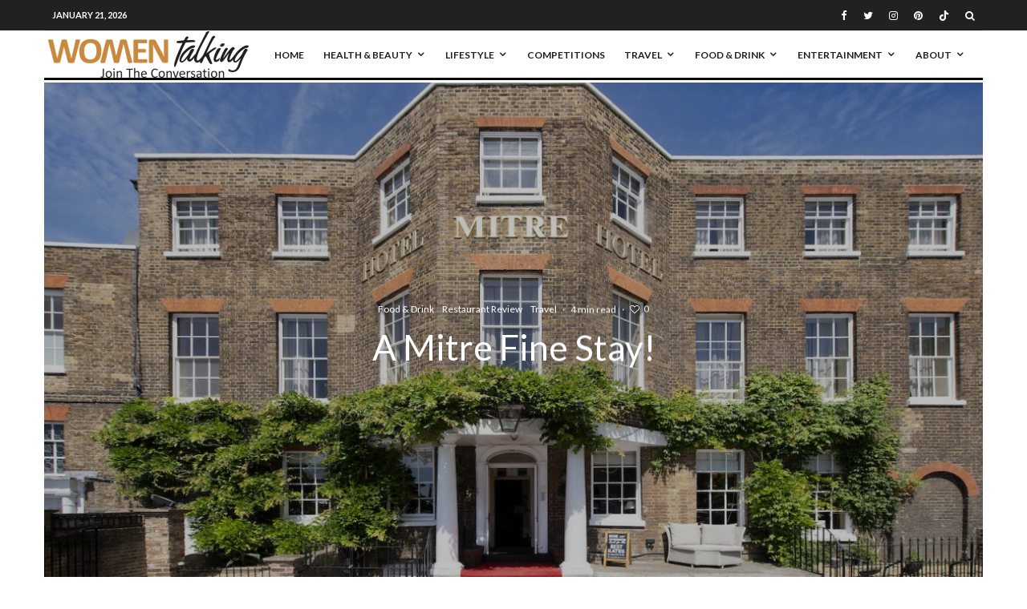

--- FILE ---
content_type: text/html; charset=UTF-8
request_url: https://www.womentalking.co.uk/a-mitre-fine-stay/
body_size: 51467
content:
<!DOCTYPE html>
<html lang="en-GB">
<head>
	<meta charset="UTF-8">
			<meta name="viewport" content="width=device-width, initial-scale=1">
		<link rel="profile" href="http://gmpg.org/xfn/11">
		<meta name="theme-color" content="#f7d40e">
	<meta name='robots' content='index, follow, max-image-preview:large, max-snippet:-1, max-video-preview:-1' />

	<!-- This site is optimized with the Yoast SEO plugin v26.8 - https://yoast.com/product/yoast-seo-wordpress/ -->
	<title>A Mitre Fine Stay! - Women Talking Online Magazine</title>
	<meta name="description" content="The Mitre in Hampton Court has been beautifully restored by a new hotel brand - The Signet Collection – A Mitre Fine Stay!" />
	<link rel="canonical" href="https://www.womentalking.co.uk/a-mitre-fine-stay/" />
	<meta property="og:locale" content="en_GB" />
	<meta property="og:type" content="article" />
	<meta property="og:title" content="A Mitre Fine Stay! - Women Talking Online Magazine" />
	<meta property="og:description" content="The Mitre in Hampton Court has been beautifully restored by a new hotel brand - The Signet Collection – A Mitre Fine Stay!" />
	<meta property="og:url" content="https://www.womentalking.co.uk/a-mitre-fine-stay/" />
	<meta property="og:site_name" content="Women Talking Online Magazine" />
	<meta property="article:publisher" content="https://www.facebook.com/WomenTalkingOnLine/" />
	<meta property="article:published_time" content="2021-01-29T09:29:07+00:00" />
	<meta property="article:modified_time" content="2025-11-02T12:24:32+00:00" />
	<meta property="og:image" content="https://www.womentalking.co.uk/wp-content/uploads/2021/04/Copy-of-Copy-of-MitreHotel2_hi-res_001.jpg" />
	<meta property="og:image:width" content="1500" />
	<meta property="og:image:height" content="1000" />
	<meta property="og:image:type" content="image/jpeg" />
	<meta name="author" content="The Seasoned Gastronome" />
	<meta name="twitter:card" content="summary_large_image" />
	<meta name="twitter:creator" content="@womentalking" />
	<meta name="twitter:site" content="@womentalking" />
	<meta name="twitter:label1" content="Written by" />
	<meta name="twitter:data1" content="The Seasoned Gastronome" />
	<meta name="twitter:label2" content="Estimated reading time" />
	<meta name="twitter:data2" content="5 minutes" />
	<script type="application/ld+json" class="yoast-schema-graph">{"@context":"https://schema.org","@graph":[{"@type":"Article","@id":"https://www.womentalking.co.uk/a-mitre-fine-stay/#article","isPartOf":{"@id":"https://www.womentalking.co.uk/a-mitre-fine-stay/"},"author":{"name":"The Seasoned Gastronome","@id":"https://www.womentalking.co.uk/#/schema/person/9637417a4aebbcbfd01032d6841c042b"},"headline":"A Mitre Fine Stay!","datePublished":"2021-01-29T09:29:07+00:00","dateModified":"2025-11-02T12:24:32+00:00","mainEntityOfPage":{"@id":"https://www.womentalking.co.uk/a-mitre-fine-stay/"},"wordCount":944,"commentCount":0,"publisher":{"@id":"https://www.womentalking.co.uk/#organization"},"image":{"@id":"https://www.womentalking.co.uk/a-mitre-fine-stay/#primaryimage"},"thumbnailUrl":"https://www.womentalking.co.uk/wp-content/uploads/2021/04/Copy-of-Copy-of-MitreHotel2_hi-res_001.jpg","keywords":["Restaurant","The Mitre"],"articleSection":["Food &amp; Drink","Restaurant Review","Travel"],"inLanguage":"en-GB","potentialAction":[{"@type":"CommentAction","name":"Comment","target":["https://www.womentalking.co.uk/a-mitre-fine-stay/#respond"]}]},{"@type":"WebPage","@id":"https://www.womentalking.co.uk/a-mitre-fine-stay/","url":"https://www.womentalking.co.uk/a-mitre-fine-stay/","name":"A Mitre Fine Stay! - Women Talking Online Magazine","isPartOf":{"@id":"https://www.womentalking.co.uk/#website"},"primaryImageOfPage":{"@id":"https://www.womentalking.co.uk/a-mitre-fine-stay/#primaryimage"},"image":{"@id":"https://www.womentalking.co.uk/a-mitre-fine-stay/#primaryimage"},"thumbnailUrl":"https://www.womentalking.co.uk/wp-content/uploads/2021/04/Copy-of-Copy-of-MitreHotel2_hi-res_001.jpg","datePublished":"2021-01-29T09:29:07+00:00","dateModified":"2025-11-02T12:24:32+00:00","description":"The Mitre in Hampton Court has been beautifully restored by a new hotel brand - The Signet Collection – A Mitre Fine Stay!","breadcrumb":{"@id":"https://www.womentalking.co.uk/a-mitre-fine-stay/#breadcrumb"},"inLanguage":"en-GB","potentialAction":[{"@type":"ReadAction","target":["https://www.womentalking.co.uk/a-mitre-fine-stay/"]}]},{"@type":"ImageObject","inLanguage":"en-GB","@id":"https://www.womentalking.co.uk/a-mitre-fine-stay/#primaryimage","url":"https://www.womentalking.co.uk/wp-content/uploads/2021/04/Copy-of-Copy-of-MitreHotel2_hi-res_001.jpg","contentUrl":"https://www.womentalking.co.uk/wp-content/uploads/2021/04/Copy-of-Copy-of-MitreHotel2_hi-res_001.jpg","width":1500,"height":1000,"caption":"A Mitre Fine Stay!"},{"@type":"BreadcrumbList","@id":"https://www.womentalking.co.uk/a-mitre-fine-stay/#breadcrumb","itemListElement":[{"@type":"ListItem","position":1,"name":"Home","item":"https://www.womentalking.co.uk/"},{"@type":"ListItem","position":2,"name":"A Mitre Fine Stay!"}]},{"@type":"WebSite","@id":"https://www.womentalking.co.uk/#website","url":"https://www.womentalking.co.uk/","name":"Women Talking Online Magazine","description":"Join The Conversation","publisher":{"@id":"https://www.womentalking.co.uk/#organization"},"potentialAction":[{"@type":"SearchAction","target":{"@type":"EntryPoint","urlTemplate":"https://www.womentalking.co.uk/?s={search_term_string}"},"query-input":{"@type":"PropertyValueSpecification","valueRequired":true,"valueName":"search_term_string"}}],"inLanguage":"en-GB"},{"@type":"Organization","@id":"https://www.womentalking.co.uk/#organization","name":"Women Talking","url":"https://www.womentalking.co.uk/","logo":{"@type":"ImageObject","inLanguage":"en-GB","@id":"https://www.womentalking.co.uk/#/schema/logo/image/","url":"https://www.womentalking.co.uk/wp-content/uploads/2019/11/womentalking-copy-2-1.png","contentUrl":"https://www.womentalking.co.uk/wp-content/uploads/2019/11/womentalking-copy-2-1.png","width":400,"height":93,"caption":"Women Talking"},"image":{"@id":"https://www.womentalking.co.uk/#/schema/logo/image/"},"sameAs":["https://www.facebook.com/WomenTalkingOnLine/","https://x.com/womentalking","https://www.instagram.com/WomenTalking1/","https://www.linkedin.com/in/annabellegodwin","https://www.pinterest.co.uk/PoppyWatt/"]},{"@type":"Person","@id":"https://www.womentalking.co.uk/#/schema/person/9637417a4aebbcbfd01032d6841c042b","name":"The Seasoned Gastronome","image":{"@type":"ImageObject","inLanguage":"en-GB","@id":"https://www.womentalking.co.uk/#/schema/person/image/","url":"https://www.womentalking.co.uk/wp-content/uploads/2024/03/Alison-100x100.jpg","contentUrl":"https://www.womentalking.co.uk/wp-content/uploads/2024/03/Alison-100x100.jpg","caption":"The Seasoned Gastronome"},"description":"Alison Jee is a supreme foodie and is a food and drink writer and restaurant reviewer follow her on Instagram @theseasonedgastronome","sameAs":["http://www.womentalking.co.uk","https://www.instagram.com/theseasonedgastronome/"],"url":"https://www.womentalking.co.uk/author/mrs-foodie/"}]}</script>
	<!-- / Yoast SEO plugin. -->


<link rel='dns-prefetch' href='//www.womentalking.co.uk' />
<link rel='dns-prefetch' href='//fonts.googleapis.com' />
<link rel="alternate" type="application/rss+xml" title="Women Talking Online Magazine &raquo; Feed" href="https://www.womentalking.co.uk/feed/" />
<link rel="alternate" type="application/rss+xml" title="Women Talking Online Magazine &raquo; Comments Feed" href="https://www.womentalking.co.uk/comments/feed/" />
<link rel="alternate" type="application/rss+xml" title="Women Talking Online Magazine &raquo; A Mitre Fine Stay! Comments Feed" href="https://www.womentalking.co.uk/a-mitre-fine-stay/feed/" />
<link rel="alternate" title="oEmbed (JSON)" type="application/json+oembed" href="https://www.womentalking.co.uk/wp-json/oembed/1.0/embed?url=https%3A%2F%2Fwww.womentalking.co.uk%2Fa-mitre-fine-stay%2F" />
<link rel="alternate" title="oEmbed (XML)" type="text/xml+oembed" href="https://www.womentalking.co.uk/wp-json/oembed/1.0/embed?url=https%3A%2F%2Fwww.womentalking.co.uk%2Fa-mitre-fine-stay%2F&#038;format=xml" />
<style id='wp-img-auto-sizes-contain-inline-css' type='text/css'>
img:is([sizes=auto i],[sizes^="auto," i]){contain-intrinsic-size:3000px 1500px}
/*# sourceURL=wp-img-auto-sizes-contain-inline-css */
</style>
<style id='wp-emoji-styles-inline-css' type='text/css'>

	img.wp-smiley, img.emoji {
		display: inline !important;
		border: none !important;
		box-shadow: none !important;
		height: 1em !important;
		width: 1em !important;
		margin: 0 0.07em !important;
		vertical-align: -0.1em !important;
		background: none !important;
		padding: 0 !important;
	}
/*# sourceURL=wp-emoji-styles-inline-css */
</style>
<style id='wp-block-library-inline-css' type='text/css'>
:root{--wp-block-synced-color:#7a00df;--wp-block-synced-color--rgb:122,0,223;--wp-bound-block-color:var(--wp-block-synced-color);--wp-editor-canvas-background:#ddd;--wp-admin-theme-color:#007cba;--wp-admin-theme-color--rgb:0,124,186;--wp-admin-theme-color-darker-10:#006ba1;--wp-admin-theme-color-darker-10--rgb:0,107,160.5;--wp-admin-theme-color-darker-20:#005a87;--wp-admin-theme-color-darker-20--rgb:0,90,135;--wp-admin-border-width-focus:2px}@media (min-resolution:192dpi){:root{--wp-admin-border-width-focus:1.5px}}.wp-element-button{cursor:pointer}:root .has-very-light-gray-background-color{background-color:#eee}:root .has-very-dark-gray-background-color{background-color:#313131}:root .has-very-light-gray-color{color:#eee}:root .has-very-dark-gray-color{color:#313131}:root .has-vivid-green-cyan-to-vivid-cyan-blue-gradient-background{background:linear-gradient(135deg,#00d084,#0693e3)}:root .has-purple-crush-gradient-background{background:linear-gradient(135deg,#34e2e4,#4721fb 50%,#ab1dfe)}:root .has-hazy-dawn-gradient-background{background:linear-gradient(135deg,#faaca8,#dad0ec)}:root .has-subdued-olive-gradient-background{background:linear-gradient(135deg,#fafae1,#67a671)}:root .has-atomic-cream-gradient-background{background:linear-gradient(135deg,#fdd79a,#004a59)}:root .has-nightshade-gradient-background{background:linear-gradient(135deg,#330968,#31cdcf)}:root .has-midnight-gradient-background{background:linear-gradient(135deg,#020381,#2874fc)}:root{--wp--preset--font-size--normal:16px;--wp--preset--font-size--huge:42px}.has-regular-font-size{font-size:1em}.has-larger-font-size{font-size:2.625em}.has-normal-font-size{font-size:var(--wp--preset--font-size--normal)}.has-huge-font-size{font-size:var(--wp--preset--font-size--huge)}.has-text-align-center{text-align:center}.has-text-align-left{text-align:left}.has-text-align-right{text-align:right}.has-fit-text{white-space:nowrap!important}#end-resizable-editor-section{display:none}.aligncenter{clear:both}.items-justified-left{justify-content:flex-start}.items-justified-center{justify-content:center}.items-justified-right{justify-content:flex-end}.items-justified-space-between{justify-content:space-between}.screen-reader-text{border:0;clip-path:inset(50%);height:1px;margin:-1px;overflow:hidden;padding:0;position:absolute;width:1px;word-wrap:normal!important}.screen-reader-text:focus{background-color:#ddd;clip-path:none;color:#444;display:block;font-size:1em;height:auto;left:5px;line-height:normal;padding:15px 23px 14px;text-decoration:none;top:5px;width:auto;z-index:100000}html :where(.has-border-color){border-style:solid}html :where([style*=border-top-color]){border-top-style:solid}html :where([style*=border-right-color]){border-right-style:solid}html :where([style*=border-bottom-color]){border-bottom-style:solid}html :where([style*=border-left-color]){border-left-style:solid}html :where([style*=border-width]){border-style:solid}html :where([style*=border-top-width]){border-top-style:solid}html :where([style*=border-right-width]){border-right-style:solid}html :where([style*=border-bottom-width]){border-bottom-style:solid}html :where([style*=border-left-width]){border-left-style:solid}html :where(img[class*=wp-image-]){height:auto;max-width:100%}:where(figure){margin:0 0 1em}html :where(.is-position-sticky){--wp-admin--admin-bar--position-offset:var(--wp-admin--admin-bar--height,0px)}@media screen and (max-width:600px){html :where(.is-position-sticky){--wp-admin--admin-bar--position-offset:0px}}

/*# sourceURL=wp-block-library-inline-css */
</style><style id='wp-block-image-inline-css' type='text/css'>
.wp-block-image>a,.wp-block-image>figure>a{display:inline-block}.wp-block-image img{box-sizing:border-box;height:auto;max-width:100%;vertical-align:bottom}@media not (prefers-reduced-motion){.wp-block-image img.hide{visibility:hidden}.wp-block-image img.show{animation:show-content-image .4s}}.wp-block-image[style*=border-radius] img,.wp-block-image[style*=border-radius]>a{border-radius:inherit}.wp-block-image.has-custom-border img{box-sizing:border-box}.wp-block-image.aligncenter{text-align:center}.wp-block-image.alignfull>a,.wp-block-image.alignwide>a{width:100%}.wp-block-image.alignfull img,.wp-block-image.alignwide img{height:auto;width:100%}.wp-block-image .aligncenter,.wp-block-image .alignleft,.wp-block-image .alignright,.wp-block-image.aligncenter,.wp-block-image.alignleft,.wp-block-image.alignright{display:table}.wp-block-image .aligncenter>figcaption,.wp-block-image .alignleft>figcaption,.wp-block-image .alignright>figcaption,.wp-block-image.aligncenter>figcaption,.wp-block-image.alignleft>figcaption,.wp-block-image.alignright>figcaption{caption-side:bottom;display:table-caption}.wp-block-image .alignleft{float:left;margin:.5em 1em .5em 0}.wp-block-image .alignright{float:right;margin:.5em 0 .5em 1em}.wp-block-image .aligncenter{margin-left:auto;margin-right:auto}.wp-block-image :where(figcaption){margin-bottom:1em;margin-top:.5em}.wp-block-image.is-style-circle-mask img{border-radius:9999px}@supports ((-webkit-mask-image:none) or (mask-image:none)) or (-webkit-mask-image:none){.wp-block-image.is-style-circle-mask img{border-radius:0;-webkit-mask-image:url('data:image/svg+xml;utf8,<svg viewBox="0 0 100 100" xmlns="http://www.w3.org/2000/svg"><circle cx="50" cy="50" r="50"/></svg>');mask-image:url('data:image/svg+xml;utf8,<svg viewBox="0 0 100 100" xmlns="http://www.w3.org/2000/svg"><circle cx="50" cy="50" r="50"/></svg>');mask-mode:alpha;-webkit-mask-position:center;mask-position:center;-webkit-mask-repeat:no-repeat;mask-repeat:no-repeat;-webkit-mask-size:contain;mask-size:contain}}:root :where(.wp-block-image.is-style-rounded img,.wp-block-image .is-style-rounded img){border-radius:9999px}.wp-block-image figure{margin:0}.wp-lightbox-container{display:flex;flex-direction:column;position:relative}.wp-lightbox-container img{cursor:zoom-in}.wp-lightbox-container img:hover+button{opacity:1}.wp-lightbox-container button{align-items:center;backdrop-filter:blur(16px) saturate(180%);background-color:#5a5a5a40;border:none;border-radius:4px;cursor:zoom-in;display:flex;height:20px;justify-content:center;opacity:0;padding:0;position:absolute;right:16px;text-align:center;top:16px;width:20px;z-index:100}@media not (prefers-reduced-motion){.wp-lightbox-container button{transition:opacity .2s ease}}.wp-lightbox-container button:focus-visible{outline:3px auto #5a5a5a40;outline:3px auto -webkit-focus-ring-color;outline-offset:3px}.wp-lightbox-container button:hover{cursor:pointer;opacity:1}.wp-lightbox-container button:focus{opacity:1}.wp-lightbox-container button:focus,.wp-lightbox-container button:hover,.wp-lightbox-container button:not(:hover):not(:active):not(.has-background){background-color:#5a5a5a40;border:none}.wp-lightbox-overlay{box-sizing:border-box;cursor:zoom-out;height:100vh;left:0;overflow:hidden;position:fixed;top:0;visibility:hidden;width:100%;z-index:100000}.wp-lightbox-overlay .close-button{align-items:center;cursor:pointer;display:flex;justify-content:center;min-height:40px;min-width:40px;padding:0;position:absolute;right:calc(env(safe-area-inset-right) + 16px);top:calc(env(safe-area-inset-top) + 16px);z-index:5000000}.wp-lightbox-overlay .close-button:focus,.wp-lightbox-overlay .close-button:hover,.wp-lightbox-overlay .close-button:not(:hover):not(:active):not(.has-background){background:none;border:none}.wp-lightbox-overlay .lightbox-image-container{height:var(--wp--lightbox-container-height);left:50%;overflow:hidden;position:absolute;top:50%;transform:translate(-50%,-50%);transform-origin:top left;width:var(--wp--lightbox-container-width);z-index:9999999999}.wp-lightbox-overlay .wp-block-image{align-items:center;box-sizing:border-box;display:flex;height:100%;justify-content:center;margin:0;position:relative;transform-origin:0 0;width:100%;z-index:3000000}.wp-lightbox-overlay .wp-block-image img{height:var(--wp--lightbox-image-height);min-height:var(--wp--lightbox-image-height);min-width:var(--wp--lightbox-image-width);width:var(--wp--lightbox-image-width)}.wp-lightbox-overlay .wp-block-image figcaption{display:none}.wp-lightbox-overlay button{background:none;border:none}.wp-lightbox-overlay .scrim{background-color:#fff;height:100%;opacity:.9;position:absolute;width:100%;z-index:2000000}.wp-lightbox-overlay.active{visibility:visible}@media not (prefers-reduced-motion){.wp-lightbox-overlay.active{animation:turn-on-visibility .25s both}.wp-lightbox-overlay.active img{animation:turn-on-visibility .35s both}.wp-lightbox-overlay.show-closing-animation:not(.active){animation:turn-off-visibility .35s both}.wp-lightbox-overlay.show-closing-animation:not(.active) img{animation:turn-off-visibility .25s both}.wp-lightbox-overlay.zoom.active{animation:none;opacity:1;visibility:visible}.wp-lightbox-overlay.zoom.active .lightbox-image-container{animation:lightbox-zoom-in .4s}.wp-lightbox-overlay.zoom.active .lightbox-image-container img{animation:none}.wp-lightbox-overlay.zoom.active .scrim{animation:turn-on-visibility .4s forwards}.wp-lightbox-overlay.zoom.show-closing-animation:not(.active){animation:none}.wp-lightbox-overlay.zoom.show-closing-animation:not(.active) .lightbox-image-container{animation:lightbox-zoom-out .4s}.wp-lightbox-overlay.zoom.show-closing-animation:not(.active) .lightbox-image-container img{animation:none}.wp-lightbox-overlay.zoom.show-closing-animation:not(.active) .scrim{animation:turn-off-visibility .4s forwards}}@keyframes show-content-image{0%{visibility:hidden}99%{visibility:hidden}to{visibility:visible}}@keyframes turn-on-visibility{0%{opacity:0}to{opacity:1}}@keyframes turn-off-visibility{0%{opacity:1;visibility:visible}99%{opacity:0;visibility:visible}to{opacity:0;visibility:hidden}}@keyframes lightbox-zoom-in{0%{transform:translate(calc((-100vw + var(--wp--lightbox-scrollbar-width))/2 + var(--wp--lightbox-initial-left-position)),calc(-50vh + var(--wp--lightbox-initial-top-position))) scale(var(--wp--lightbox-scale))}to{transform:translate(-50%,-50%) scale(1)}}@keyframes lightbox-zoom-out{0%{transform:translate(-50%,-50%) scale(1);visibility:visible}99%{visibility:visible}to{transform:translate(calc((-100vw + var(--wp--lightbox-scrollbar-width))/2 + var(--wp--lightbox-initial-left-position)),calc(-50vh + var(--wp--lightbox-initial-top-position))) scale(var(--wp--lightbox-scale));visibility:hidden}}
/*# sourceURL=https://www.womentalking.co.uk/wp-includes/blocks/image/style.min.css */
</style>
<style id='wp-block-paragraph-inline-css' type='text/css'>
.is-small-text{font-size:.875em}.is-regular-text{font-size:1em}.is-large-text{font-size:2.25em}.is-larger-text{font-size:3em}.has-drop-cap:not(:focus):first-letter{float:left;font-size:8.4em;font-style:normal;font-weight:100;line-height:.68;margin:.05em .1em 0 0;text-transform:uppercase}body.rtl .has-drop-cap:not(:focus):first-letter{float:none;margin-left:.1em}p.has-drop-cap.has-background{overflow:hidden}:root :where(p.has-background){padding:1.25em 2.375em}:where(p.has-text-color:not(.has-link-color)) a{color:inherit}p.has-text-align-left[style*="writing-mode:vertical-lr"],p.has-text-align-right[style*="writing-mode:vertical-rl"]{rotate:180deg}
/*# sourceURL=https://www.womentalking.co.uk/wp-includes/blocks/paragraph/style.min.css */
</style>
<style id='global-styles-inline-css' type='text/css'>
:root{--wp--preset--aspect-ratio--square: 1;--wp--preset--aspect-ratio--4-3: 4/3;--wp--preset--aspect-ratio--3-4: 3/4;--wp--preset--aspect-ratio--3-2: 3/2;--wp--preset--aspect-ratio--2-3: 2/3;--wp--preset--aspect-ratio--16-9: 16/9;--wp--preset--aspect-ratio--9-16: 9/16;--wp--preset--color--black: #000000;--wp--preset--color--cyan-bluish-gray: #abb8c3;--wp--preset--color--white: #ffffff;--wp--preset--color--pale-pink: #f78da7;--wp--preset--color--vivid-red: #cf2e2e;--wp--preset--color--luminous-vivid-orange: #ff6900;--wp--preset--color--luminous-vivid-amber: #fcb900;--wp--preset--color--light-green-cyan: #7bdcb5;--wp--preset--color--vivid-green-cyan: #00d084;--wp--preset--color--pale-cyan-blue: #8ed1fc;--wp--preset--color--vivid-cyan-blue: #0693e3;--wp--preset--color--vivid-purple: #9b51e0;--wp--preset--gradient--vivid-cyan-blue-to-vivid-purple: linear-gradient(135deg,rgb(6,147,227) 0%,rgb(155,81,224) 100%);--wp--preset--gradient--light-green-cyan-to-vivid-green-cyan: linear-gradient(135deg,rgb(122,220,180) 0%,rgb(0,208,130) 100%);--wp--preset--gradient--luminous-vivid-amber-to-luminous-vivid-orange: linear-gradient(135deg,rgb(252,185,0) 0%,rgb(255,105,0) 100%);--wp--preset--gradient--luminous-vivid-orange-to-vivid-red: linear-gradient(135deg,rgb(255,105,0) 0%,rgb(207,46,46) 100%);--wp--preset--gradient--very-light-gray-to-cyan-bluish-gray: linear-gradient(135deg,rgb(238,238,238) 0%,rgb(169,184,195) 100%);--wp--preset--gradient--cool-to-warm-spectrum: linear-gradient(135deg,rgb(74,234,220) 0%,rgb(151,120,209) 20%,rgb(207,42,186) 40%,rgb(238,44,130) 60%,rgb(251,105,98) 80%,rgb(254,248,76) 100%);--wp--preset--gradient--blush-light-purple: linear-gradient(135deg,rgb(255,206,236) 0%,rgb(152,150,240) 100%);--wp--preset--gradient--blush-bordeaux: linear-gradient(135deg,rgb(254,205,165) 0%,rgb(254,45,45) 50%,rgb(107,0,62) 100%);--wp--preset--gradient--luminous-dusk: linear-gradient(135deg,rgb(255,203,112) 0%,rgb(199,81,192) 50%,rgb(65,88,208) 100%);--wp--preset--gradient--pale-ocean: linear-gradient(135deg,rgb(255,245,203) 0%,rgb(182,227,212) 50%,rgb(51,167,181) 100%);--wp--preset--gradient--electric-grass: linear-gradient(135deg,rgb(202,248,128) 0%,rgb(113,206,126) 100%);--wp--preset--gradient--midnight: linear-gradient(135deg,rgb(2,3,129) 0%,rgb(40,116,252) 100%);--wp--preset--font-size--small: 13px;--wp--preset--font-size--medium: 20px;--wp--preset--font-size--large: 36px;--wp--preset--font-size--x-large: 42px;--wp--preset--spacing--20: 0.44rem;--wp--preset--spacing--30: 0.67rem;--wp--preset--spacing--40: 1rem;--wp--preset--spacing--50: 1.5rem;--wp--preset--spacing--60: 2.25rem;--wp--preset--spacing--70: 3.38rem;--wp--preset--spacing--80: 5.06rem;--wp--preset--shadow--natural: 6px 6px 9px rgba(0, 0, 0, 0.2);--wp--preset--shadow--deep: 12px 12px 50px rgba(0, 0, 0, 0.4);--wp--preset--shadow--sharp: 6px 6px 0px rgba(0, 0, 0, 0.2);--wp--preset--shadow--outlined: 6px 6px 0px -3px rgb(255, 255, 255), 6px 6px rgb(0, 0, 0);--wp--preset--shadow--crisp: 6px 6px 0px rgb(0, 0, 0);}:where(.is-layout-flex){gap: 0.5em;}:where(.is-layout-grid){gap: 0.5em;}body .is-layout-flex{display: flex;}.is-layout-flex{flex-wrap: wrap;align-items: center;}.is-layout-flex > :is(*, div){margin: 0;}body .is-layout-grid{display: grid;}.is-layout-grid > :is(*, div){margin: 0;}:where(.wp-block-columns.is-layout-flex){gap: 2em;}:where(.wp-block-columns.is-layout-grid){gap: 2em;}:where(.wp-block-post-template.is-layout-flex){gap: 1.25em;}:where(.wp-block-post-template.is-layout-grid){gap: 1.25em;}.has-black-color{color: var(--wp--preset--color--black) !important;}.has-cyan-bluish-gray-color{color: var(--wp--preset--color--cyan-bluish-gray) !important;}.has-white-color{color: var(--wp--preset--color--white) !important;}.has-pale-pink-color{color: var(--wp--preset--color--pale-pink) !important;}.has-vivid-red-color{color: var(--wp--preset--color--vivid-red) !important;}.has-luminous-vivid-orange-color{color: var(--wp--preset--color--luminous-vivid-orange) !important;}.has-luminous-vivid-amber-color{color: var(--wp--preset--color--luminous-vivid-amber) !important;}.has-light-green-cyan-color{color: var(--wp--preset--color--light-green-cyan) !important;}.has-vivid-green-cyan-color{color: var(--wp--preset--color--vivid-green-cyan) !important;}.has-pale-cyan-blue-color{color: var(--wp--preset--color--pale-cyan-blue) !important;}.has-vivid-cyan-blue-color{color: var(--wp--preset--color--vivid-cyan-blue) !important;}.has-vivid-purple-color{color: var(--wp--preset--color--vivid-purple) !important;}.has-black-background-color{background-color: var(--wp--preset--color--black) !important;}.has-cyan-bluish-gray-background-color{background-color: var(--wp--preset--color--cyan-bluish-gray) !important;}.has-white-background-color{background-color: var(--wp--preset--color--white) !important;}.has-pale-pink-background-color{background-color: var(--wp--preset--color--pale-pink) !important;}.has-vivid-red-background-color{background-color: var(--wp--preset--color--vivid-red) !important;}.has-luminous-vivid-orange-background-color{background-color: var(--wp--preset--color--luminous-vivid-orange) !important;}.has-luminous-vivid-amber-background-color{background-color: var(--wp--preset--color--luminous-vivid-amber) !important;}.has-light-green-cyan-background-color{background-color: var(--wp--preset--color--light-green-cyan) !important;}.has-vivid-green-cyan-background-color{background-color: var(--wp--preset--color--vivid-green-cyan) !important;}.has-pale-cyan-blue-background-color{background-color: var(--wp--preset--color--pale-cyan-blue) !important;}.has-vivid-cyan-blue-background-color{background-color: var(--wp--preset--color--vivid-cyan-blue) !important;}.has-vivid-purple-background-color{background-color: var(--wp--preset--color--vivid-purple) !important;}.has-black-border-color{border-color: var(--wp--preset--color--black) !important;}.has-cyan-bluish-gray-border-color{border-color: var(--wp--preset--color--cyan-bluish-gray) !important;}.has-white-border-color{border-color: var(--wp--preset--color--white) !important;}.has-pale-pink-border-color{border-color: var(--wp--preset--color--pale-pink) !important;}.has-vivid-red-border-color{border-color: var(--wp--preset--color--vivid-red) !important;}.has-luminous-vivid-orange-border-color{border-color: var(--wp--preset--color--luminous-vivid-orange) !important;}.has-luminous-vivid-amber-border-color{border-color: var(--wp--preset--color--luminous-vivid-amber) !important;}.has-light-green-cyan-border-color{border-color: var(--wp--preset--color--light-green-cyan) !important;}.has-vivid-green-cyan-border-color{border-color: var(--wp--preset--color--vivid-green-cyan) !important;}.has-pale-cyan-blue-border-color{border-color: var(--wp--preset--color--pale-cyan-blue) !important;}.has-vivid-cyan-blue-border-color{border-color: var(--wp--preset--color--vivid-cyan-blue) !important;}.has-vivid-purple-border-color{border-color: var(--wp--preset--color--vivid-purple) !important;}.has-vivid-cyan-blue-to-vivid-purple-gradient-background{background: var(--wp--preset--gradient--vivid-cyan-blue-to-vivid-purple) !important;}.has-light-green-cyan-to-vivid-green-cyan-gradient-background{background: var(--wp--preset--gradient--light-green-cyan-to-vivid-green-cyan) !important;}.has-luminous-vivid-amber-to-luminous-vivid-orange-gradient-background{background: var(--wp--preset--gradient--luminous-vivid-amber-to-luminous-vivid-orange) !important;}.has-luminous-vivid-orange-to-vivid-red-gradient-background{background: var(--wp--preset--gradient--luminous-vivid-orange-to-vivid-red) !important;}.has-very-light-gray-to-cyan-bluish-gray-gradient-background{background: var(--wp--preset--gradient--very-light-gray-to-cyan-bluish-gray) !important;}.has-cool-to-warm-spectrum-gradient-background{background: var(--wp--preset--gradient--cool-to-warm-spectrum) !important;}.has-blush-light-purple-gradient-background{background: var(--wp--preset--gradient--blush-light-purple) !important;}.has-blush-bordeaux-gradient-background{background: var(--wp--preset--gradient--blush-bordeaux) !important;}.has-luminous-dusk-gradient-background{background: var(--wp--preset--gradient--luminous-dusk) !important;}.has-pale-ocean-gradient-background{background: var(--wp--preset--gradient--pale-ocean) !important;}.has-electric-grass-gradient-background{background: var(--wp--preset--gradient--electric-grass) !important;}.has-midnight-gradient-background{background: var(--wp--preset--gradient--midnight) !important;}.has-small-font-size{font-size: var(--wp--preset--font-size--small) !important;}.has-medium-font-size{font-size: var(--wp--preset--font-size--medium) !important;}.has-large-font-size{font-size: var(--wp--preset--font-size--large) !important;}.has-x-large-font-size{font-size: var(--wp--preset--font-size--x-large) !important;}
/*# sourceURL=global-styles-inline-css */
</style>

<style id='classic-theme-styles-inline-css' type='text/css'>
/*! This file is auto-generated */
.wp-block-button__link{color:#fff;background-color:#32373c;border-radius:9999px;box-shadow:none;text-decoration:none;padding:calc(.667em + 2px) calc(1.333em + 2px);font-size:1.125em}.wp-block-file__button{background:#32373c;color:#fff;text-decoration:none}
/*# sourceURL=/wp-includes/css/classic-themes.min.css */
</style>
<link rel='stylesheet' id='easy-swipebox-css' href='https://www.womentalking.co.uk/wp-content/plugins/easy-swipebox/public/css/swipebox.min.css?ver=1.1.2' type='text/css' media='all' />
<link rel='stylesheet' id='lets-review-api-css' href='https://www.womentalking.co.uk/wp-content/plugins/lets-review/assets/css/style-api.min.css?ver=3.2.8' type='text/css' media='all' />
<link rel='stylesheet' id='lets-social-count-css' href='https://www.womentalking.co.uk/wp-content/plugins/lets-social-count/assets/css/style.css?ver=1.1' type='text/css' media='all' />
<link rel='stylesheet' id='ppress-frontend-css' href='https://www.womentalking.co.uk/wp-content/plugins/wp-user-avatar/assets/css/frontend.min.css?ver=4.16.8' type='text/css' media='all' />
<link rel='stylesheet' id='ppress-flatpickr-css' href='https://www.womentalking.co.uk/wp-content/plugins/wp-user-avatar/assets/flatpickr/flatpickr.min.css?ver=4.16.8' type='text/css' media='all' />
<link rel='stylesheet' id='ppress-select2-css' href='https://www.womentalking.co.uk/wp-content/plugins/wp-user-avatar/assets/select2/select2.min.css?ver=6.9' type='text/css' media='all' />
<link rel='stylesheet' id='lets-live-blog-css' href='https://www.womentalking.co.uk/wp-content/plugins/lets-live-blog/frontend/css/style.min.css?ver=1.1.1' type='text/css' media='all' />
<link rel='stylesheet' id='lets-live-blog-icons-css' href='https://www.womentalking.co.uk/wp-content/plugins/lets-live-blog/frontend/css/fonts/style.css?ver=1.1.1' type='text/css' media='all' />
<link rel='stylesheet' id='zeen-style-css' href='https://www.womentalking.co.uk/wp-content/themes/zeen/assets/css/style.min.css?ver=1678732427' type='text/css' media='all' />
<style id='zeen-style-inline-css' type='text/css'>
.content-bg, .block-skin-5:not(.skin-inner), .block-skin-5.skin-inner > .tipi-row-inner-style, .article-layout-skin-1.title-cut-bl .hero-wrap .meta:before, .article-layout-skin-1.title-cut-bc .hero-wrap .meta:before, .article-layout-skin-1.title-cut-bl .hero-wrap .share-it:before, .article-layout-skin-1.title-cut-bc .hero-wrap .share-it:before, .standard-archive .page-header, .skin-dark .flickity-viewport, .zeen__var__options label { background: #ffffff;}a.zeen-pin-it{position: absolute}.background.mask {background-color: transparent}.side-author__wrap .mask a {display:inline-block;height:70px}.timed-pup,.modal-wrap {position:fixed;visibility:hidden}.to-top__fixed .to-top a{background-color:#000000; color: #fff}.site-inner { background-color: #fff; }.splitter svg g { fill: #fff; }.inline-post .block article .title { font-size: 20px;}.fontfam-1 { font-family: 'Lato',sans-serif!important;}input,input[type="number"],.body-f1, .quotes-f1 blockquote, .quotes-f1 q, .by-f1 .byline, .sub-f1 .subtitle, .wh-f1 .widget-title, .headings-f1 h1, .headings-f1 h2, .headings-f1 h3, .headings-f1 h4, .headings-f1 h5, .headings-f1 h6, .font-1, div.jvectormap-tip {font-family:'Lato',sans-serif;font-weight: 400;font-style: normal;}.fontfam-2 { font-family:'Lato',sans-serif!important; }input[type=submit], button, .tipi-button,.button,.wpcf7-submit,.button__back__home,.body-f2, .quotes-f2 blockquote, .quotes-f2 q, .by-f2 .byline, .sub-f2 .subtitle, .wh-f2 .widget-title, .headings-f2 h1, .headings-f2 h2, .headings-f2 h3, .headings-f2 h4, .headings-f2 h5, .headings-f2 h6, .font-2 {font-family:'Lato',sans-serif;font-weight: 400;font-style: normal;}.fontfam-3 { font-family:'Lato',sans-serif!important;}.body-f3, .quotes-f3 blockquote, .quotes-f3 q, .by-f3 .byline, .sub-f3 .subtitle, .wh-f3 .widget-title, .headings-f3 h1, .headings-f3 h2, .headings-f3 h3, .headings-f3 h4, .headings-f3 h5, .headings-f3 h6, .font-3 {font-family:'Lato',sans-serif;font-style: normal;font-weight: 400;}.tipi-row, .tipi-builder-on .contents-wrap > p { max-width: 1230px ; }.slider-columns--3 article { width: 360px }.slider-columns--2 article { width: 555px }.slider-columns--4 article { width: 262.5px }.single .site-content .tipi-row { max-width: 1230px ; }.single-product .site-content .tipi-row { max-width: 1230px ; }.date--secondary { color: #ffffff; }.date--main { color: #f8d92f; }.global-accent-border { border-color: #f7d40e; }.trending-accent-border { border-color: #f7d40e; }.trending-accent-bg { border-color: #f7d40e; }.wpcf7-submit, .tipi-button.block-loader { background: #18181e; }.wpcf7-submit:hover, .tipi-button.block-loader:hover { background: #111; }.tipi-button.block-loader { color: #fff!important; }.wpcf7-submit { background: #18181e; }.wpcf7-submit:hover { background: #111; }.global-accent-bg, .icon-base-2:hover .icon-bg, #progress { background-color: #f7d40e; }.global-accent-text, .mm-submenu-2 .mm-51 .menu-wrap > .sub-menu > li > a { color: #f7d40e; }body { color:#444;}.excerpt { color:#666666;}.mode--alt--b .excerpt, .block-skin-2 .excerpt, .block-skin-2 .preview-classic .custom-button__fill-2 { color:#888!important;}.read-more-wrap { color:#adadad;}.logo-fallback a { color:#000!important;}.site-mob-header .logo-fallback a { color:#000!important;}blockquote:not(.comment-excerpt) { color:#111;}.mode--alt--b blockquote:not(.comment-excerpt), .mode--alt--b .block-skin-0.block-wrap-quote .block-wrap-quote blockquote:not(.comment-excerpt), .mode--alt--b .block-skin-0.block-wrap-quote .block-wrap-quote blockquote:not(.comment-excerpt) span { color:#fff!important;}.byline, .byline a { color:#888;}.mode--alt--b .block-wrap-classic .byline, .mode--alt--b .block-wrap-classic .byline a, .mode--alt--b .block-wrap-thumbnail .byline, .mode--alt--b .block-wrap-thumbnail .byline a, .block-skin-2 .byline a, .block-skin-2 .byline { color:#888;}.preview-classic .meta .title, .preview-thumbnail .meta .title,.preview-56 .meta .title{ color:#111;}h1, h2, h3, h4, h5, h6, .block-title { color:#111;}.sidebar-widget  .widget-title { color:#111!important;}.link-color-wrap a, .woocommerce-Tabs-panel--description a { color: #dd3333; }.mode--alt--b .link-color-wrap a, .mode--alt--b .woocommerce-Tabs-panel--description a { color: #888; }.copyright, .site-footer .bg-area-inner .copyright a { color: #757575; }.link-color-wrap a:hover { color: #dd3333; }.mode--alt--b .link-color-wrap a:hover { color: #555; }body{line-height:1.66}input[type=submit], button, .tipi-button,.button,.wpcf7-submit,.button__back__home{letter-spacing:0.03em}.sub-menu a:not(.tipi-button){letter-spacing:0.1em}.widget-title{letter-spacing:0.15em}html, body{font-size:15px}.byline{font-size:12px}input[type=submit], button, .tipi-button,.button,.wpcf7-submit,.button__back__home{font-size:11px}.excerpt{font-size:15px}.logo-fallback, .secondary-wrap .logo-fallback a{font-size:22px}.logo span{font-size:12px}.breadcrumbs{font-size:10px}.hero-meta.tipi-s-typo .title{font-size:20px}.hero-meta.tipi-s-typo .subtitle{font-size:15px}.hero-meta.tipi-m-typo .title{font-size:20px}.hero-meta.tipi-m-typo .subtitle{font-size:15px}.hero-meta.tipi-xl-typo .title{font-size:20px}.hero-meta.tipi-xl-typo .subtitle{font-size:15px}.block-html-content h1, .single-content .entry-content h1{font-size:20px}.block-html-content h2, .single-content .entry-content h2{font-size:20px}.block-html-content h3, .single-content .entry-content h3{font-size:20px}.block-html-content h4, .single-content .entry-content h4{font-size:20px}.block-html-content h5, .single-content .entry-content h5{font-size:18px}.footer-block-links{font-size:8px}blockquote, q{font-size:20px}.site-footer .copyright{font-size:12px}.footer-navigation{font-size:12px}.site-footer .menu-icons{font-size:12px}.block-title, .page-title{font-size:24px}.block-subtitle{font-size:18px}.block-col-self .preview-2 .title{font-size:22px}.block-wrap-classic .tipi-m-typo .title-wrap .title{font-size:22px}.tipi-s-typo .title, .ppl-s-3 .tipi-s-typo .title, .zeen-col--wide .ppl-s-3 .tipi-s-typo .title, .preview-1 .title, .preview-21:not(.tipi-xs-typo) .title{font-size:22px}.tipi-xs-typo .title, .tipi-basket-wrap .basket-item .title{font-size:15px}.meta .read-more-wrap{font-size:11px}.widget-title{font-size:12px}.split-1:not(.preview-thumbnail) .mask{-webkit-flex: 0 0 calc( 50% - 15px);
					-ms-flex: 0 0 calc( 50% - 15px);
					flex: 0 0 calc( 50% - 15px);
					width: calc( 50% - 15px);}.preview-thumbnail .mask{-webkit-flex: 0 0 65px;
					-ms-flex: 0 0 65px;
					flex: 0 0 65px;
					width: 65px;}.footer-lower-area{padding-bottom:30px}.footer-upper-area{padding-bottom:50px}.footer-upper-area{padding-top:50px}.footer-widget-wrap{padding-bottom:40px}.footer-widget-wrap{padding-top:83px}.tipi-button-cta-header{font-size:12px}.tipi-button.block-loader, .wpcf7-submit, .mc4wp-form-fields button { font-weight: 700;}.subtitle {font-style:italic!important;}.main-navigation .horizontal-menu, .main-navigation .menu-item, .main-navigation .menu-icon .menu-icon--text,  .main-navigation .tipi-i-search span { font-weight: 700;}.secondary-wrap .menu-secondary li, .secondary-wrap .menu-item, .secondary-wrap .menu-icon .menu-icon--text {font-weight: 700;}.footer-lower-area, .footer-lower-area .menu-item, .footer-lower-area .menu-icon span {font-weight: 700;}.widget-title {font-weight: 700!important;}input[type=submit], button, .tipi-button,.button,.wpcf7-submit,.button__back__home{ text-transform: uppercase; }.entry-title{ text-transform: none; }.logo-fallback{ text-transform: none; }.block-wrap-slider .title-wrap .title{ text-transform: none; }.block-wrap-grid .title-wrap .title, .tile-design-4 .meta .title-wrap .title{ text-transform: none; }.block-wrap-classic .title-wrap .title{ text-transform: none; }.block-title{ text-transform: none; }.meta .excerpt .read-more{ text-transform: uppercase; }.preview-grid .read-more{ text-transform: uppercase; }.block-subtitle{ text-transform: none; }.byline{ text-transform: none; }.widget-title{ text-transform: uppercase; }.main-navigation .menu-item, .main-navigation .menu-icon .menu-icon--text{ text-transform: uppercase; }.secondary-navigation, .secondary-wrap .menu-icon .menu-icon--text{ text-transform: uppercase; }.footer-lower-area .menu-item, .footer-lower-area .menu-icon span{ text-transform: uppercase; }.sub-menu a:not(.tipi-button){ text-transform: none; }.site-mob-header .menu-item, .site-mob-header .menu-icon span{ text-transform: uppercase; }.single-content .entry-content h1, .single-content .entry-content h2, .single-content .entry-content h3, .single-content .entry-content h4, .single-content .entry-content h5, .single-content .entry-content h6, .meta__full h1, .meta__full h2, .meta__full h3, .meta__full h4, .meta__full h5, .bbp__thread__title{ text-transform: none; }.mm-submenu-2 .mm-11 .menu-wrap > *, .mm-submenu-2 .mm-31 .menu-wrap > *, .mm-submenu-2 .mm-21 .menu-wrap > *, .mm-submenu-2 .mm-51 .menu-wrap > *  { border-top: 3px solid transparent; }.separation-border { margin-bottom: 30px; }.load-more-wrap-1 { padding-top: 30px; }.block-wrap-classic .inf-spacer + .block:not(.block-62) { margin-top: 30px; }.separation-border-style { border-bottom: 1px #e9e9e9 dotted;padding-bottom:30px;}.block-title-wrap-style .block-title:after, .block-title-wrap-style .block-title:before { border-top: 1px #eee solid;}.separation-border-v { background: #eee;}.separation-border-v { height: calc( 100% -  30px - 1px); }@media only screen and (max-width: 480px) {.separation-border-style { padding-bottom: 15px; }.separation-border { margin-bottom: 15px;}}.grid-spacing { border-top-width: 2px; }.sidebar-wrap .sidebar { padding-right: 30px; padding-left: 30px; padding-top:0px; padding-bottom:0px; }.sidebar-left .sidebar-wrap .sidebar { padding-right: 30px; padding-left: 30px; }@media only screen and (min-width: 481px) {.block-wrap-grid .block-title-area, .block-wrap-98 .block-piece-2 article:last-child { margin-bottom: -2px; }.block-wrap-92 .tipi-row-inner-box { margin-top: -2px; }.block-wrap-grid .only-filters { top: 2px; }.grid-spacing { border-right-width: 2px; }.block-wrap-grid:not(.block-wrap-81) .block { width: calc( 100% + 2px ); }}@media only screen and (max-width: 767px) {.mobile__design--side .mask {
		width: calc( 34% - 15px);
	}}@media only screen and (min-width: 768px) {input[type=submit], button, .tipi-button,.button,.wpcf7-submit,.button__back__home{letter-spacing:0.09em}.hero-meta.tipi-s-typo .title{font-size:30px}.hero-meta.tipi-s-typo .subtitle{font-size:18px}.hero-meta.tipi-m-typo .title{font-size:30px}.hero-meta.tipi-m-typo .subtitle{font-size:18px}.hero-meta.tipi-xl-typo .title{font-size:30px}.hero-meta.tipi-xl-typo .subtitle{font-size:18px}.block-html-content h1, .single-content .entry-content h1{font-size:30px}.block-html-content h2, .single-content .entry-content h2{font-size:30px}.block-html-content h3, .single-content .entry-content h3{font-size:24px}.block-html-content h4, .single-content .entry-content h4{font-size:24px}blockquote, q{font-size:25px}.main-navigation, .main-navigation .menu-icon--text{font-size:12px}.sub-menu a:not(.tipi-button){font-size:12px}.main-navigation .menu-icon, .main-navigation .trending-icon-solo{font-size:12px}.secondary-wrap-v .standard-drop>a,.secondary-wrap, .secondary-wrap a, .secondary-wrap .menu-icon--text{font-size:11px}.secondary-wrap .menu-icon, .secondary-wrap .menu-icon a, .secondary-wrap .trending-icon-solo{font-size:13px}.split-1:not(.preview-thumbnail) .mask{-webkit-flex: 0 0 calc( 34% - 15px);
					-ms-flex: 0 0 calc( 34% - 15px);
					flex: 0 0 calc( 34% - 15px);
					width: calc( 34% - 15px);}.footer-lower-area{padding-top:40px}.footer-lower-area{padding-bottom:40px}.footer-upper-area{padding-bottom:40px}.footer-upper-area{padding-top:40px}.footer-widget-wrap{padding-top:40px}.layout-side-info .details{width:130px;float:left}.title-contrast .hero-wrap { height: calc( 100vh - 160px ); }.block-col-self .block-71 .tipi-s-typo .title { font-size: 18px; }.zeen-col--narrow .block-wrap-classic .tipi-m-typo .title-wrap .title { font-size: 18px; }.secondary-wrap .menu-padding, .secondary-wrap .ul-padding > li > a {
			padding-top: 10px;
			padding-bottom: 10px;
		}}@media only screen and (min-width: 1240px) {.hero-l .single-content {padding-top: 45px}.align-fs .contents-wrap .video-wrap, .align-fs-center .aligncenter.size-full, .align-fs-center .wp-caption.aligncenter .size-full, .align-fs-center .tiled-gallery, .align-fs .alignwide { width: 1170px; }.align-fs .contents-wrap .video-wrap { height: 658px; }.has-bg .align-fs .contents-wrap .video-wrap, .has-bg .align-fs .alignwide, .has-bg .align-fs-center .aligncenter.size-full, .has-bg .align-fs-center .wp-caption.aligncenter .size-full, .has-bg .align-fs-center .tiled-gallery { width: 1230px; }.has-bg .align-fs .contents-wrap .video-wrap { height: 691px; }.logo-fallback, .secondary-wrap .logo-fallback a{font-size:30px}.hero-meta.tipi-s-typo .title{font-size:36px}.hero-meta.tipi-m-typo .title{font-size:44px}.hero-meta.tipi-xl-typo .title{font-size:50px}.block-html-content h1, .single-content .entry-content h1{font-size:44px}.block-html-content h2, .single-content .entry-content h2{font-size:40px}.block-html-content h3, .single-content .entry-content h3{font-size:30px}.block-html-content h4, .single-content .entry-content h4{font-size:20px}.block-title, .page-title{font-size:40px}.block-subtitle{font-size:20px}.block-col-self .preview-2 .title{font-size:36px}.block-wrap-classic .tipi-m-typo .title-wrap .title{font-size:30px}.tipi-s-typo .title, .ppl-s-3 .tipi-s-typo .title, .zeen-col--wide .ppl-s-3 .tipi-s-typo .title, .preview-1 .title, .preview-21:not(.tipi-xs-typo) .title{font-size:24px}.widget-title{font-size:10px}.split-1:not(.preview-thumbnail) .mask{-webkit-flex: 0 0 calc( 50% - 15px);
					-ms-flex: 0 0 calc( 50% - 15px);
					flex: 0 0 calc( 50% - 15px);
					width: calc( 50% - 15px);}.footer-lower-area{padding-bottom:30px}.footer-upper-area{padding-bottom:50px}.footer-upper-area{padding-top:50px}.footer-widget-wrap{padding-top:83px}}.main-menu-bar-color-1 .current-menu-item > a, .main-menu-bar-color-1 .menu-main-menu > .dropper.active:not(.current-menu-item) > a { background-color: #111;}.site-header a { color: #111; }.site-skin-3.content-subscribe, .site-skin-3.content-subscribe .subtitle, .site-skin-3.content-subscribe input, .site-skin-3.content-subscribe h2 { color: #fff; } .site-skin-3.content-subscribe input[type="email"] { border-color: #fff; }.mob-menu-wrap a { color: #000000; }.mob-menu-wrap .mobile-navigation .mobile-search-wrap .search { border-color: #000000; }.sidebar-wrap .sidebar { border:1px #ddd solid ; }.content-area .zeen-widget { border: 0 #e9e9e9 solid ; border-width: 0 0 1px 0; }.content-area .zeen-widget { padding:30px 0px 30px; }.grid-meta-bg .mask:before { content: ""; background-image: linear-gradient(to top, rgba(0,0,0,0.30) 0%, rgba(0,0,0,0) 100%); }.grid-image-1 .mask-overlay { background-color: #1a1d1e ; }.with-fi.preview-grid,.with-fi.preview-grid .byline,.with-fi.preview-grid .subtitle, .with-fi.preview-grid a { color: #fff; }.preview-grid .mask-overlay { opacity: 0.2 ; }@media (pointer: fine) {.preview-grid:hover .mask-overlay { opacity: 0.4 ; }}.slider-image-1 .mask-overlay { background-color: #1a1d1e ; }.with-fi.preview-slider-overlay,.with-fi.preview-slider-overlay .byline,.with-fi.preview-slider-overlay .subtitle, .with-fi.preview-slider-overlay a { color: #fff; }.preview-slider-overlay .mask-overlay { opacity: 0.2 ; }@media (pointer: fine) {.preview-slider-overlay:hover .mask-overlay { opacity: 0.6 ; }}.site-footer .footer-widget-bg-area, .site-footer .footer-widget-bg-area .woo-product-rating span, .site-footer .footer-widget-bg-area .stack-design-3 .meta { background-color: #272727; }.site-footer .footer-widget-bg-area .background { background-image: none; opacity: 1; }.site-footer .footer-widget-bg-area .block-skin-0 .tipi-arrow { color:#dddede; border-color:#dddede; }.site-footer .footer-widget-bg-area .block-skin-0 .tipi-arrow i:after{ background:#dddede; }.site-footer .footer-widget-bg-area,.site-footer .footer-widget-bg-area .byline,.site-footer .footer-widget-bg-area a,.site-footer .footer-widget-bg-area .widget_search form *,.site-footer .footer-widget-bg-area h3,.site-footer .footer-widget-bg-area .widget-title { color:#dddede; }.site-footer .footer-widget-bg-area .tipi-spin.tipi-row-inner-style:before { border-color:#dddede; }.content-latl .bg-area, .content-latl .bg-area .woo-product-rating span, .content-latl .bg-area .stack-design-3 .meta { background-color: #272727; }.content-latl .bg-area .background { background-image: none; opacity: 1; }.content-latl .bg-area,.content-latl .bg-area .byline,.content-latl .bg-area a,.content-latl .bg-area .widget_search form *,.content-latl .bg-area h3,.content-latl .bg-area .widget-title { color:#fff; }.content-latl .bg-area .tipi-spin.tipi-row-inner-style:before { border-color:#fff; }.content-subscribe .bg-area { background-image: linear-gradient(130deg, #272727 0%, #c6bf2b 80%);  }.content-subscribe .bg-area .background { background-image: none; opacity: 1; }.content-subscribe .bg-area,.content-subscribe .bg-area .byline,.content-subscribe .bg-area a,.content-subscribe .bg-area .widget_search form *,.content-subscribe .bg-area h3,.content-subscribe .bg-area .widget-title { color:#fff; }.content-subscribe .bg-area .tipi-spin.tipi-row-inner-style:before { border-color:#fff; }.slide-in-menu,.slide-in-menu a,.slide-in-menu .widget-title, .slide-in-menu .cb-widget-design-1 .cb-score { color:#ffffff; }.slide-in-menu form { border-color:#ffffff; }.slide-in-menu .mc4wp-form-fields input[type="email"], #subscribe-submit input[type="email"], .subscribe-wrap input[type="email"],.slide-in-menu .mc4wp-form-fields input[type="text"], #subscribe-submit input[type="text"], .subscribe-wrap input[type="text"] { border-bottom-color:#ffffff; }.mob-menu-wrap .bg-area { background-image: linear-gradient(130deg, #000000 0%, #ffffff 80%);  }.mob-menu-wrap .bg-area .background { background-image: none; opacity: 1; }.mob-menu-wrap .bg-area,.mob-menu-wrap .bg-area .byline,.mob-menu-wrap .bg-area a,.mob-menu-wrap .bg-area .widget_search form *,.mob-menu-wrap .bg-area h3,.mob-menu-wrap .bg-area .widget-title { color:#000000; }.mob-menu-wrap .bg-area .tipi-spin.tipi-row-inner-style:before { border-color:#000000; }.main-navigation, .main-navigation .menu-icon--text { color: #1e1e1e; }.main-navigation .horizontal-menu>li>a { padding-left: 12px; padding-right: 12px; }.main-navigation-border { border-bottom:3px #0a0a0a solid ; }.main-navigation-border .drop-search { border-top:3px #0a0a0a solid ; }#progress {bottom: 0;height: 3px; }.sticky-menu-2:not(.active) #progress  { bottom: -3px;  }#progress { background-color: #f7d40e; }.main-navigation-border { border-top: 1px #eee solid ; }.main-navigation .horizontal-menu .drop, .main-navigation .horizontal-menu > li > a, .date--main {
			padding-top: 15px;
			padding-bottom: 15px;
		}.site-mob-header .menu-icon { font-size: 13px; }.secondary-wrap .menu-bg-area { background-color: #1f2123; }.secondary-wrap-v .standard-drop>a,.secondary-wrap, .secondary-wrap a, .secondary-wrap .menu-icon--text { color: #fff; }.secondary-wrap .menu-secondary > li > a, .secondary-icons li > a { padding-left: 10px; padding-right: 10px; }.mc4wp-form-fields input[type=submit], .mc4wp-form-fields button, #subscribe-submit input[type=submit], .subscribe-wrap input[type=submit] {color: #ffffff;background-image: linear-gradient(130deg, #32429e 0%, #aa076b 80%);}.site-mob-header:not(.site-mob-header-11) .header-padding .logo-main-wrap, .site-mob-header:not(.site-mob-header-11) .header-padding .icons-wrap a, .site-mob-header-11 .header-padding {
		padding-top: 38px;
		padding-bottom: 0px;
	}.site-header .header-padding {
		padding-top:30px;
		padding-bottom:30px;
	}.subscribe-wrap, .subscribe-wrap .content div { color: #fff; }@media only screen and (min-width: 768px){.tipi-m-0 {display: none}}
/*# sourceURL=zeen-style-inline-css */
</style>
<link rel='stylesheet' id='zeen-child-style-css' href='https://www.womentalking.co.uk/wp-content/themes/zeen-child/style.css?ver=4.3.1' type='text/css' media='all' />
<link rel='stylesheet' id='zeen-dark-mode-css' href='https://www.womentalking.co.uk/wp-content/themes/zeen/assets/css/dark.min.css?ver=1678732427' type='text/css' media='all' />
<link rel='stylesheet' id='zeen-fonts-css' href='https://fonts.googleapis.com/css?family=Lato%3A400%2Citalic%7CLato%3A400%2C700&#038;subset=latin&#038;display=swap' type='text/css' media='all' />
<link rel='stylesheet' id='photoswipe-css' href='https://www.womentalking.co.uk/wp-content/themes/zeen/assets/css/photoswipe.min.css?ver=4.1.3' type='text/css' media='all' />
<link rel='stylesheet' id='lets-review-widget-css' href='https://www.womentalking.co.uk/wp-content/plugins/lets-review/assets/css/style-widget.min.css?ver=3.2.8' type='text/css' media='all' />
<link rel='stylesheet' id='jquery-lazyloadxt-spinner-css-css' href='//www.womentalking.co.uk/wp-content/plugins/a3-lazy-load/assets/css/jquery.lazyloadxt.spinner.css?ver=6.9' type='text/css' media='all' />
<script type="text/javascript" src="https://www.womentalking.co.uk/wp-includes/js/jquery/jquery.min.js?ver=3.7.1" id="jquery-core-js"></script>
<script type="text/javascript" src="https://www.womentalking.co.uk/wp-includes/js/jquery/jquery-migrate.min.js?ver=3.4.1" id="jquery-migrate-js"></script>
<script type="text/javascript" src="https://www.womentalking.co.uk/wp-content/plugins/wp-user-avatar/assets/flatpickr/flatpickr.min.js?ver=4.16.8" id="ppress-flatpickr-js"></script>
<script type="text/javascript" src="https://www.womentalking.co.uk/wp-content/plugins/wp-user-avatar/assets/select2/select2.min.js?ver=4.16.8" id="ppress-select2-js"></script>
<link rel="https://api.w.org/" href="https://www.womentalking.co.uk/wp-json/" /><link rel="alternate" title="JSON" type="application/json" href="https://www.womentalking.co.uk/wp-json/wp/v2/posts/7737" /><link rel="EditURI" type="application/rsd+xml" title="RSD" href="https://www.womentalking.co.uk/xmlrpc.php?rsd" />
<meta name="generator" content="WordPress 6.9" />
<link rel='shortlink' href='https://www.womentalking.co.uk/?p=7737' />
<!-- This code is added by Analytify (8.0.1) https://analytify.io/ !-->
						<script async src="https://www.googletagmanager.com/gtag/js?id=G-FSX4ETYJ8D"></script>
			<script>
			window.dataLayer = window.dataLayer || [];
			function gtag(){dataLayer.push(arguments);}
			gtag('js', new Date());

			const configuration = {"anonymize_ip":"true","forceSSL":"false","allow_display_features":"true","debug_mode":true};
			const gaID = 'G-FSX4ETYJ8D';

			
			gtag('config', gaID, configuration);

			
			</script>

			<!-- This code is added by Analytify (8.0.1) !--><link rel="preload" type="font/woff2" as="font" href="https://www.womentalking.co.uk/wp-content/themes/zeen/assets/css/tipi/tipi.woff2?9oa0lg" crossorigin="anonymous"><link rel="dns-prefetch" href="//fonts.googleapis.com"><link rel="preconnect" href="https://fonts.gstatic.com/" crossorigin="anonymous"><link rel="preload" as="image" href="https://www.womentalking.co.uk/wp-content/uploads/2021/04/Copy-of-Copy-of-MitreHotel2_hi-res_001-1155x770.jpg" imagesrcset="https://www.womentalking.co.uk/wp-content/uploads/2021/04/Copy-of-Copy-of-MitreHotel2_hi-res_001-1155x770.jpg 1155w, https://www.womentalking.co.uk/wp-content/uploads/2021/04/Copy-of-Copy-of-MitreHotel2_hi-res_001-300x200.jpg 300w, https://www.womentalking.co.uk/wp-content/uploads/2021/04/Copy-of-Copy-of-MitreHotel2_hi-res_001-1024x683.jpg 1024w, https://www.womentalking.co.uk/wp-content/uploads/2021/04/Copy-of-Copy-of-MitreHotel2_hi-res_001-770x513.jpg 770w, https://www.womentalking.co.uk/wp-content/uploads/2021/04/Copy-of-Copy-of-MitreHotel2_hi-res_001-360x240.jpg 360w, https://www.womentalking.co.uk/wp-content/uploads/2021/04/Copy-of-Copy-of-MitreHotel2_hi-res_001-500x333.jpg 500w, https://www.womentalking.co.uk/wp-content/uploads/2021/04/Copy-of-Copy-of-MitreHotel2_hi-res_001-370x247.jpg 370w, https://www.womentalking.co.uk/wp-content/uploads/2021/04/Copy-of-Copy-of-MitreHotel2_hi-res_001-293x195.jpg 293w, https://www.womentalking.co.uk/wp-content/uploads/2021/04/Copy-of-Copy-of-MitreHotel2_hi-res_001-1400x933.jpg 1400w, https://www.womentalking.co.uk/wp-content/uploads/2021/04/Copy-of-Copy-of-MitreHotel2_hi-res_001.jpg 1500w" imagesizes="(max-width: 1155px) 100vw, 1155px"><style type="text/css">.recentcomments a{display:inline !important;padding:0 !important;margin:0 !important;}</style><link rel="icon" href="https://www.womentalking.co.uk/wp-content/uploads/2021/04/womentalking2-100x100.jpg" sizes="32x32" />
<link rel="icon" href="https://www.womentalking.co.uk/wp-content/uploads/2021/04/womentalking2-293x293.jpg" sizes="192x192" />
<link rel="apple-touch-icon" href="https://www.womentalking.co.uk/wp-content/uploads/2021/04/womentalking2-293x293.jpg" />
<meta name="msapplication-TileImage" content="https://www.womentalking.co.uk/wp-content/uploads/2021/04/womentalking2-293x293.jpg" />
		<style type="text/css" id="wp-custom-css">
			
				@media only screen and (max-width: 767px) {
	#block-wrap-34573.block-wrap-cta, #block-wrap-10478.block-wrap-50, #block-wrap-25577.block-wrap-50 {
		display:none;
	}
}
				</style>
		<style id='zeen-mm-style-inline-css' type='text/css'>
.main-menu-bar-color-2 .menu-main-menu .menu-item-1258.drop-it > a:before { border-bottom-color: #111;}.main-navigation .menu-item-1258 .menu-wrap > * { border-top-color: #111!important; }
.main-menu-bar-color-2 .menu-main-menu .menu-item-1255.drop-it > a:before { border-bottom-color: #111;}.main-navigation .menu-item-1255 .menu-wrap > * { border-top-color: #111!important; }
.main-menu-bar-color-2 .menu-main-menu .menu-item-3127.drop-it > a:before { border-bottom-color: #111;}.main-navigation .menu-item-3127 .menu-wrap > * { border-top-color: #111!important; }
.main-menu-bar-color-2 .menu-main-menu .menu-item-3133.drop-it > a:before { border-bottom-color: #111;}.main-navigation .menu-item-3133 .menu-wrap > * { border-top-color: #111!important; }
.main-menu-bar-color-2 .menu-main-menu .menu-item-1257.drop-it > a:before { border-bottom-color: #111;}.main-navigation .menu-item-1257 .menu-wrap > * { border-top-color: #111!important; }
.main-menu-bar-color-2 .menu-main-menu .menu-item-1254.drop-it > a:before { border-bottom-color: #111;}.main-navigation .menu-item-1254 .menu-wrap > * { border-top-color: #111!important; }
.main-menu-bar-color-2 .menu-main-menu .menu-item-3130.drop-it > a:before { border-bottom-color: #111;}.main-navigation .menu-item-3130 .menu-wrap > * { border-top-color: #111!important; }
.main-menu-bar-color-2 .menu-main-menu .menu-item-1730.drop-it > a:before { border-bottom-color: #111;}.main-navigation .menu-item-1730 .menu-wrap > * { border-top-color: #111!important; }
/*# sourceURL=zeen-mm-style-inline-css */
</style>
</head>
<body class="wp-singular post-template-default single single-post postid-7737 single-format-standard wp-theme-zeen wp-child-theme-zeen-child headings-f1 body-f2 sub-f1 quotes-f1 by-f3 wh-f2 widget-title-c block-titles-big block-titles-mid-1 body--mobile--limit menu-no-color-hover mob-fi-tall skin-light single-sticky-spin footer-widgets-text-white site-mob-menu-a-4 site-mob-menu-1 mm-submenu-2 main-menu-logo-1 body-header-style-51 body-header-style-50s body-hero-m byline-font-2">
		<div id="page" class="site">
		<div id="mob-line" class="tipi-m-0"></div><header id="mobhead" class="site-header-block site-mob-header tipi-m-0 site-mob-header-1 site-mob-menu-1 sticky-menu-mob sticky-menu-1 sticky-top site-skin-1 site-img-1"><div class="bg-area header-padding tipi-row tipi-vertical-c">
	<ul class="menu-left icons-wrap tipi-vertical-c">
				<li class="menu-icon menu-icon-style-1 menu-icon-search"><a href="#" class="tipi-i-search modal-tr tipi-tip tipi-tip-move" data-title="Search" data-type="search"></a></li>
				
	
			
				
	
		</ul>
	<div class="logo-main-wrap logo-mob-wrap">
		<div class="logo logo-mobile"><a href="https://www.womentalking.co.uk" data-pin-nopin="true"><span class="logo-img"><img src="https://www.womentalking.co.uk/wp-content/uploads/2019/11/womentalking-copy-2-1.png" alt="" srcset="https://www.womentalking.co.uk/wp-content/uploads/2019/11/womentalking-copy-2-1.png 2x" width="400" height="93"></span></a></div>	</div>
	<ul class="menu-right icons-wrap tipi-vertical-c">
		
				
	
			
				
	
			
				
			<li class="menu-icon menu-icon-mobile-slide"><a href="#" class="mob-tr-open" data-target="slide-menu"><i class="tipi-i-menu-mob" aria-hidden="true"></i></a></li>
	
		</ul>
	<div class="background mask"></div></div>
</header><!-- .site-mob-header -->		<div class="site-inner">
			<div id="secondary-wrap" class="secondary-wrap tipi-xs-0 clearfix font-3 mm-ani-1 secondary-menu-skin-3 secondary-menu-width-1"><div class="menu-bg-area"><div class="menu-content-wrap clearfix tipi-vertical-c tipi-row">	<nav id="secondary-navigation" class="secondary-navigation rotatable tipi-xs-0">
		<ul id="menu-secondary" class="menu-secondary horizontal-menu tipi-flex menu-secondary ul-padding row font-3 main-menu-skin-1 main-menu-bar-color-2 mm-skin-2 mm-submenu-2 mm-ani-1">
			<li class="current-date menu-padding date--secondary">January 21, 2026</li>		</ul>
	</nav><!-- .secondary-navigation -->
<ul class="horizontal-menu menu-icons ul-padding tipi-vertical-c tipi-flex-r secondary-icons"><li  class="menu-icon menu-icon-style-1 menu-icon-fb"><a href="https://facebook.com/WomenTalkingOnLine/" data-title="Facebook" class="tipi-i-facebook tipi-tip tipi-tip-move" rel="noopener nofollow" aria-label="Facebook" target="_blank"></a></li><li  class="menu-icon menu-icon-style-1 menu-icon-tw"><a href="https://twitter.com/womentalking" data-title="Twitter" class="tipi-i-twitter tipi-tip tipi-tip-move" rel="noopener nofollow" aria-label="Twitter" target="_blank"></a></li><li  class="menu-icon menu-icon-style-1 menu-icon-insta"><a href="https://instagram.com/womentalking1" data-title="Instagram" class="tipi-i-instagram tipi-tip tipi-tip-move" rel="noopener nofollow" aria-label="Instagram" target="_blank"></a></li><li  class="menu-icon menu-icon-style-1 menu-icon-pin"><a href="https://pinterest.com/Poppy%20Watt" data-title="Pinterest" class="tipi-i-pinterest tipi-tip tipi-tip-move" rel="noopener nofollow" aria-label="Pinterest" target="_blank"></a></li><li  class="menu-icon menu-icon-style-1 menu-icon-tt"><a href="https://tiktok.com/@poppywatt" data-title="TikTok" class="tipi-i-tiktok tipi-tip tipi-tip-move" rel="noopener nofollow" aria-label="TikTok" target="_blank"></a></li><li class="menu-icon menu-icon-style-1 menu-icon-search"><a href="#" class="tipi-i-search modal-tr tipi-tip tipi-tip-move" data-title="Search" data-type="search"></a></li>
				
	
	</ul></div></div></div><div id="header-line"></div><nav id="site-navigation" class="main-navigation main-navigation-1 tipi-xs-0 clearfix logo-always-vis tipi-row main-menu-skin-1 main-menu-width-1 main-menu-bar-color-2 mm-skin-2 mm-submenu-2 mm-ani-1 sticky-menu-dt sticky-menu sticky-menu-1 sticky-top">	<div class="main-navigation-border menu-bg-area">
		<div class="nav-grid clearfix tipi-row">
			<div class="tipi-flex sticky-part sticky-p1">
				<div class="logo-menu-wrap tipi-vertical-c"><div class="logo logo-main-menu"><a href="https://www.womentalking.co.uk" data-pin-nopin="true"><span class="logo-img"><img src="https://www.womentalking.co.uk/wp-content/uploads/2019/11/womentalking-copy-3.png" alt="" srcset="https://www.womentalking.co.uk/wp-content/uploads/2019/11/womentalking-copy-3.png 2x" width="500" height="116"></span></a></div></div>				<ul id="menu-main-menu" class="menu-main-menu horizontal-menu tipi-flex font-3">
					<li id="menu-item-1258" class="menu-item menu-item-type-custom menu-item-object-custom dropper drop-it mm-art mm-wrap-2 mm-wrap menu-item-1258"><a href="/index.php">Home</a></li>
<li id="menu-item-1255" class="menu-item menu-item-type-taxonomy menu-item-object-category menu-item-has-children dropper drop-it mm-art mm-wrap-11 mm-wrap mm-color mm-sb-left menu-item-1255"><a href="https://www.womentalking.co.uk/category/health-beauty/" data-ppp="3" data-tid="28"  data-term="category">Health &amp; Beauty</a><div class="menu mm-11 tipi-row" data-mm="11"><div class="menu-wrap menu-wrap-more-10 tipi-flex"><div id="block-wrap-1255" class="block-wrap-native block-wrap block-wrap-61 block-css-1255 block-wrap-classic columns__m--1 elements-design-1 block-skin-0 filter-wrap-2 tipi-box tipi-row ppl-m-3 ppl-s-3 clearfix" data-id="1255" data-base="0"><div class="tipi-row-inner-style clearfix"><div class="tipi-row-inner-box contents sticky--wrap"><div class="block-title-wrap module-block-title clearfix  block-title-1 with-load-more"><div class="block-title-area clearfix"><div class="block-title font-1">Health &amp; Beauty</div><div class="block-subtitle font-1"><p><strong>Glow &amp; Glam: Your Ultimate Destination for Health &amp; Beauty</strong></p>
<p>Welcome to Glow &amp; Glam, your premier destination for all things health and beauty. Dive into a world of radiant skincare, dazzling cosmetics, and luxurious haircare products designed to enhance your natural beauty and elevate your self-care routine.</p>
<p>Whether you&#8217;re passionate about skincare, love experimenting with makeup, or are seeking to revitalize your hair, we&#8217;ve got everything you need to look and feel your best from head to toe.</p>
<p><strong>Navigation Menu:</strong></p>
<p><strong><a href="https://www.womentalking.co.uk/category/health-beauty/skincare/">Skincare</a>:</strong> Indulge in a comprehensive selection of skincare products and routines tailored to nourish, rejuvenate, and protect your skin. Explore cleansers, moisturisers, serums, and treatments formulated with potent ingredients to address various skin concerns and promote a healthy, glowing complexion.</p>
<p><strong><a href="https://www.womentalking.co.uk/category/health-beauty/cosmetics/">Cosmetics:</a></strong> Unleash your creativity and express your unique style with our extensive range of cosmetics. Discover high-quality makeup products, including foundations, concealers, eyeshadows, lipsticks, and more, in an array of shades and finishes to complement every skin tone and personal aesthetic.</p>
<p><strong><a href="https://www.womentalking.co.uk/category/health-beauty/haircare/">Haircare</a>:</strong> Transform your tresses with our luxurious haircare collection, featuring salon-quality shampoos, conditioners, styling products, and treatments for all hair types and textures. Whether you&#8217;re looking to achieve smooth, sleek locks, voluminous curls, or vibrant colour, we&#8217;ve got the perfect solutions to help you achieve your hair goals.</p>
</div></div><div class="filters tipi-flex font-2"><div class="load-more-wrap load-more-size-2 load-more-wrap-2">		<a href="#" data-id="1255" class="tipi-arrow tipi-arrow-s tipi-arrow-l block-loader block-more block-more-1 no-more" data-dir="1"><i class="tipi-i-angle-left" aria-hidden="true"></i></a>
		<a href="#" data-id="1255" class="tipi-arrow tipi-arrow-s tipi-arrow-r block-loader block-more block-more-2" data-dir="2"><i class="tipi-i-angle-right" aria-hidden="true"></i></a>
		</div></div></div><div class="block block-61 tipi-flex preview-review-bot"><article class="tipi-xs-12 elements-location-1 clearfix with-fi ani-base tipi-s-typo stack-1 stack-design-1 separation-border-style loop-0 preview-classic preview__img-shape-l preview-61 img-ani-base img-ani-1 img-color-hover-base img-color-hover-1 elements-design-1 post-22777 post type-post status-publish format-standard has-post-thumbnail hentry category-health-beauty category-lifestyle tag-black-cabs tag-blue-monday" style="--animation-order:0"><div class="preview-mini-wrap clearfix"><div class="mask"><a href="https://www.womentalking.co.uk/london-black-cabs-become-moving-messages-of-hope-this-blue-monday/" class="mask-img"><img width="370" height="247" src="//www.womentalking.co.uk/wp-content/plugins/a3-lazy-load/assets/images/lazy_placeholder.gif" data-lazy-type="image" data-src="https://www.womentalking.co.uk/wp-content/uploads/2026/01/image-370x247.png" class="lazy lazy-hidden attachment-zeen-370-247 size-zeen-370-247 wp-post-image" alt="London Black Cabs Become Moving Messages of Hope This Blue Monday" decoding="async" fetchpriority="high" srcset="" data-srcset="https://www.womentalking.co.uk/wp-content/uploads/2026/01/image-370x247.png 370w, https://www.womentalking.co.uk/wp-content/uploads/2026/01/image-300x200.png 300w, https://www.womentalking.co.uk/wp-content/uploads/2026/01/image-770x513.png 770w, https://www.womentalking.co.uk/wp-content/uploads/2026/01/image-360x240.png 360w, https://www.womentalking.co.uk/wp-content/uploads/2026/01/image-500x333.png 500w, https://www.womentalking.co.uk/wp-content/uploads/2026/01/image-293x195.png 293w, https://www.womentalking.co.uk/wp-content/uploads/2026/01/image.png 800w" sizes="(max-width: 370px) 100vw, 370px" /><noscript><img width="370" height="247" src="https://www.womentalking.co.uk/wp-content/uploads/2026/01/image-370x247.png" class="attachment-zeen-370-247 size-zeen-370-247 wp-post-image" alt="London Black Cabs Become Moving Messages of Hope This Blue Monday" decoding="async" fetchpriority="high" srcset="https://www.womentalking.co.uk/wp-content/uploads/2026/01/image-370x247.png 370w, https://www.womentalking.co.uk/wp-content/uploads/2026/01/image-300x200.png 300w, https://www.womentalking.co.uk/wp-content/uploads/2026/01/image-770x513.png 770w, https://www.womentalking.co.uk/wp-content/uploads/2026/01/image-360x240.png 360w, https://www.womentalking.co.uk/wp-content/uploads/2026/01/image-500x333.png 500w, https://www.womentalking.co.uk/wp-content/uploads/2026/01/image-293x195.png 293w, https://www.womentalking.co.uk/wp-content/uploads/2026/01/image.png 800w" sizes="(max-width: 370px) 100vw, 370px" /></noscript></a></div><div class="meta"><div class="title-wrap"><h3 class="title"><a href="https://www.womentalking.co.uk/london-black-cabs-become-moving-messages-of-hope-this-blue-monday/">London Black Cabs Become Moving Messages of Hope This Blue Monday</a></h3></div></div></div></article><article class="tipi-xs-12 elements-location-1 clearfix with-fi ani-base tipi-s-typo stack-1 stack-design-1 separation-border-style loop-1 preview-classic preview__img-shape-l preview-61 img-ani-base img-ani-1 img-color-hover-base img-color-hover-1 elements-design-1 post-22767 post type-post status-publish format-standard has-post-thumbnail hentry category-cosmetics category-health-beauty tag-beauty tag-glitter-mascara" style="--animation-order:1"><div class="preview-mini-wrap clearfix"><div class="mask"><a href="https://www.womentalking.co.uk/the-best-glitter-mascaras-for-a-party/" class="mask-img"><img width="370" height="247" src="//www.womentalking.co.uk/wp-content/plugins/a3-lazy-load/assets/images/lazy_placeholder.gif" data-lazy-type="image" data-src="https://www.womentalking.co.uk/wp-content/uploads/2026/01/Women-Talking-Top-Banner-copy-1-370x247.png" class="lazy lazy-hidden attachment-zeen-370-247 size-zeen-370-247 wp-post-image" alt="The Best Glitter Mascaras for a Party" decoding="async" srcset="" data-srcset="https://www.womentalking.co.uk/wp-content/uploads/2026/01/Women-Talking-Top-Banner-copy-1-370x247.png 370w, https://www.womentalking.co.uk/wp-content/uploads/2026/01/Women-Talking-Top-Banner-copy-1-360x240.png 360w" sizes="(max-width: 370px) 100vw, 370px" /><noscript><img width="370" height="247" src="https://www.womentalking.co.uk/wp-content/uploads/2026/01/Women-Talking-Top-Banner-copy-1-370x247.png" class="attachment-zeen-370-247 size-zeen-370-247 wp-post-image" alt="The Best Glitter Mascaras for a Party" decoding="async" srcset="https://www.womentalking.co.uk/wp-content/uploads/2026/01/Women-Talking-Top-Banner-copy-1-370x247.png 370w, https://www.womentalking.co.uk/wp-content/uploads/2026/01/Women-Talking-Top-Banner-copy-1-360x240.png 360w" sizes="(max-width: 370px) 100vw, 370px" /></noscript></a></div><div class="meta"><div class="title-wrap"><h3 class="title"><a href="https://www.womentalking.co.uk/the-best-glitter-mascaras-for-a-party/">The Best Glitter Mascaras for a Party</a></h3></div></div></div></article><article class="tipi-xs-12 elements-location-1 clearfix with-fi ani-base tipi-s-typo stack-1 stack-design-1 separation-border-style loop-2 preview-classic preview__img-shape-l preview-61 img-ani-base img-ani-1 img-color-hover-base img-color-hover-1 elements-design-1 post-22745 post type-post status-publish format-standard has-post-thumbnail hentry category-health-beauty category-lifestyle tag-evera tag-health" style="--animation-order:2"><div class="preview-mini-wrap clearfix"><div class="mask"><a href="https://www.womentalking.co.uk/the-path-to-wellness/" class="mask-img"><img width="370" height="247" src="//www.womentalking.co.uk/wp-content/plugins/a3-lazy-load/assets/images/lazy_placeholder.gif" data-lazy-type="image" data-src="https://www.womentalking.co.uk/wp-content/uploads/2026/01/Women-Talking-Top-Banner-370x247.png" class="lazy lazy-hidden attachment-zeen-370-247 size-zeen-370-247 wp-post-image" alt="The Path to Wellness" decoding="async" srcset="" data-srcset="https://www.womentalking.co.uk/wp-content/uploads/2026/01/Women-Talking-Top-Banner-370x247.png 370w, https://www.womentalking.co.uk/wp-content/uploads/2026/01/Women-Talking-Top-Banner-360x240.png 360w" sizes="(max-width: 370px) 100vw, 370px" /><noscript><img width="370" height="247" src="https://www.womentalking.co.uk/wp-content/uploads/2026/01/Women-Talking-Top-Banner-370x247.png" class="attachment-zeen-370-247 size-zeen-370-247 wp-post-image" alt="The Path to Wellness" decoding="async" srcset="https://www.womentalking.co.uk/wp-content/uploads/2026/01/Women-Talking-Top-Banner-370x247.png 370w, https://www.womentalking.co.uk/wp-content/uploads/2026/01/Women-Talking-Top-Banner-360x240.png 360w" sizes="(max-width: 370px) 100vw, 370px" /></noscript></a></div><div class="meta"><div class="title-wrap"><h3 class="title"><a href="https://www.womentalking.co.uk/the-path-to-wellness/">The Path to Wellness</a></h3></div></div></div></article></div></div></div></div>
<ul class="sub-menu">
	<li id="menu-item-3111" class="menu-item menu-item-type-taxonomy menu-item-object-category dropper drop-it menu-item-3111"><a href="https://www.womentalking.co.uk/category/health-beauty/skincare/" class="block-more block-mm-changer block-mm-init block-changer" data-title="Skincare" data-url="https://www.womentalking.co.uk/category/health-beauty/skincare/" data-subtitle="&lt;strong&gt;Skin Sanctuary: Nourish Your Radiance with Expert Skincare&lt;/strong&gt;

&lt;strong&gt;Introduction:&lt;/strong&gt; Welcome to Skin Sanctuary, your haven for luxurious skincare experiences and expert advice. Dive into a world of pampering indulgence, where science meets nature to nourish and rejuvenate your skin. Whether you&#039;re seeking solutions for specific concerns or simply looking to elevate your skincare routine, join us on a journey towards radiant, healthy-looking skin that glows from within.

&lt;strong&gt;Navigation Menu:&lt;/strong&gt;

&lt;strong&gt;Cleansers &amp; Toners:&lt;/strong&gt; Begin your skincare ritual with gentle yet effective cleansers and toners designed to purify, balance, and refresh your skin. Explore a range of formulations tailored to different skin types and concerns, from soothing micellar waters to clarifying exfoliants.

&lt;strong&gt;Serums &amp; Treatments:&lt;/strong&gt; Target specific skincare concerns with potent serums and treatments formulated to address everything from fine lines and wrinkles to hyperpigmentation and acne. Discover advanced formulations enriched with active ingredients to restore, repair, and rejuvenate your complexion.

&lt;strong&gt;Moisturisers &amp; Creams:&lt;/strong&gt; Hydrate and protect your skin with luxurious moisturizers and creams that provide essential nourishment and moisture barrier support. Explore lightweight formulas for daytime wear and rich, indulgent creams for night-time repair, tailored to your skin&#039;s unique needs.

&lt;strong&gt;Sun Protection:&lt;/strong&gt; Shield your skin from the harmful effects of UV radiation with high-performance sunscreens and sun protection products. Discover broad-spectrum formulas that offer superior protection against UVA and UVB rays while nourishing and hydrating your skin.

&lt;strong&gt;Masks &amp; Treatments:&lt;/strong&gt; Treat yourself to a spa-like experience with indulgent masks and treatments that pamper and revitalize your skin. From hydrating sheet masks to detoxifying clay treatments, explore a variety of options to enhance your skincare routine and achieve radiant results." data-count="67" data-tid="131"  data-term="category">Skincare</a></li>
	<li id="menu-item-3109" class="menu-item menu-item-type-taxonomy menu-item-object-category dropper drop-it menu-item-3109"><a href="https://www.womentalking.co.uk/category/health-beauty/cosmetics/" class="block-more block-mm-changer block-mm-init block-changer" data-title="Cosmetics" data-url="https://www.womentalking.co.uk/category/health-beauty/cosmetics/" data-subtitle="&lt;strong&gt;Cosmetics Corner: Enhance Your Beauty with Premium Makeup&lt;/strong&gt;

Welcome to Cosmetics Corner, your one-stop destination for all things makeup and beauty. Dive into a world of endless possibilities, where every product is designed to enhance your natural beauty and express your unique style. Whether you&#039;re a makeup enthusiast, professional artist, or simply looking to elevate your look, join us on a journey of self-expression and empowerment through the transformative power of cosmetics." data-count="8" data-tid="130"  data-term="category">Cosmetics</a></li>
	<li id="menu-item-3110" class="menu-item menu-item-type-taxonomy menu-item-object-category dropper drop-it menu-item-3110"><a href="https://www.womentalking.co.uk/category/health-beauty/haircare/" class="block-more block-mm-changer block-mm-init block-changer" data-title="Haircare" data-url="https://www.womentalking.co.uk/category/health-beauty/haircare/" data-subtitle="&lt;strong&gt;Haircare Haven: Elevate Your Tresses with Premium Hair Products&lt;/strong&gt;

Welcome to Haircare Haven, your ultimate destination for luxurious haircare solutions that nourish, rejuvenate, and transform your locks. Dive into a world of indulgent formulas, innovative treatments, and expert tips designed to elevate your haircare routine and unleash your hair&#039;s full potential. Whether you&#039;re seeking hydration, repair, volume, or shine, join us on a journey towards healthy, vibrant hair that radiates beauty and confidence." data-count="22" data-tid="136"  data-term="category">Haircare</a></li>
	<li id="menu-item-20025" class="menu-item menu-item-type-taxonomy menu-item-object-category dropper drop-it menu-item-20025"><a href="https://www.womentalking.co.uk/category/amba-holistics/" class="block-more block-mm-changer block-mm-init block-changer" data-title="Amba Holistics" data-url="https://www.womentalking.co.uk/category/amba-holistics/" data-subtitle="&lt;img class=&quot;size-full wp-image-20026 aligncenter&quot; src=&quot;https://www.womentalking.co.uk/wp-content/uploads/2024/10/Amba-Holistics-Logo.jpg&quot; alt=&quot;&quot; width=&quot;600&quot; height=&quot;424&quot; /&gt;

Holistic Healing Services - harnessing the Universal Life Force Energy and the unique vibration of crystals to create a space where healing can occur and balance and harmony is achieved.

&lt;img class=&quot;size-medium wp-image-20748 alignleft&quot; src=&quot;https://www.womentalking.co.uk/wp-content/uploads/2025/02/image-768x768-1-300x300.jpg&quot; alt=&quot;&quot; width=&quot;300&quot; height=&quot;300&quot; /&gt;
&lt;div&gt;&lt;b&gt;About:&lt;/b&gt;&lt;/div&gt;
&lt;div&gt;
&lt;div&gt;

My name is Milli, and I am a Reiki and Crystal Healing Practitioner. Crystal Healing will aim to return your mind, body and emotions back to a harmonious, peaceful, joyous, loving state of being in accordance with a natural order of life. Reiki is a channelling of the ‘Universal Energy’ which surrounds us all. The energy flows through my Crown Chakra and is spiritually guided to the recipient. This energy always works for the Greatest Good. Everything in this world is a frequency and when our frequencies are out of sorts, we are dis-eased (we are not at ease). When we are not at ease, our frequency shifts. Reiki and Crystal Healing can help shift your frequency to be less dis-eased.

&lt;b&gt;Contact Details:&lt;/b&gt;
&lt;div&gt;

&lt;strong&gt;Location&lt;/strong&gt;: &lt;a href=&quot;https://www.hamptoninspiredhub.com&quot;&gt;The Inspired Hub Hampton&lt;/a&gt; in the new private treatment room.

&lt;strong&gt;Time:&lt;/strong&gt; Every Wednesday and Thursday 9am-8pm.

&lt;strong&gt;Email:&lt;/strong&gt; &lt;span style=&quot;color: #ff6600&quot;&gt;&lt;a style=&quot;color: #ff6600&quot; href=&quot;mailto:ambaholistics@gmail.com&quot; target=&quot;_blank&quot; rel=&quot;noopener&quot;&gt;ambaholistics@gmail.com&lt;/a&gt;&lt;/span&gt; to find out more information or to book a session.

&lt;strong&gt;Website&lt;/strong&gt;:&lt;span style=&quot;color: #ff6600&quot;&gt; &lt;a style=&quot;color: #ff6600&quot; href=&quot;https://www.ambaholistics.com&quot;&gt;ambaholistics.com&lt;/a&gt;&lt;/span&gt;

&lt;strong&gt;Instagram:&lt;/strong&gt; &lt;span style=&quot;color: #ff6600&quot;&gt;&lt;a style=&quot;color: #ff6600&quot; href=&quot;https://www.instagram.com/ambaholistics/&quot;&gt;@ambaholistics&lt;/a&gt;&lt;/span&gt;

&lt;strong&gt;Facebook:&lt;/strong&gt; &lt;span style=&quot;color: #ff6600&quot;&gt;&lt;a style=&quot;color: #ff6600&quot; href=&quot;https://www.facebook.com/ambaholistics/&quot;&gt;Amba Holistics&lt;/a&gt;&lt;/span&gt;

&lt;strong&gt;TikTok:&lt;/strong&gt; &lt;span style=&quot;color: #ff6600&quot;&gt;&lt;a style=&quot;color: #ff6600&quot; href=&quot;https://www.tiktok.com/@amba.holistics?is_from_webapp=1&amp;sender_device=pc&quot;&gt;amba.holistics&lt;/a&gt;&lt;/span&gt;

&nbsp;
&lt;div&gt;

&lt;strong&gt;Session Prices:&lt;/strong&gt;

- 1 Hour Reiki Session £60

- 1 Hour 30 min Full Crystal Healing Session £80

- 45 min Rose Quartz Crystal Facial £45

&nbsp;

&lt;img class=&quot;size-full wp-image-20028 alignright&quot; src=&quot;https://www.womentalking.co.uk/wp-content/uploads/2024/10/5.jpg&quot; alt=&quot;Amba Holistics&quot; width=&quot;400&quot; height=&quot;283&quot; /&gt;

&lt;strong&gt;I also sell ethically and sustainably sourced crystals:&lt;/strong&gt;

- Crystal Duo Kits with a handmade up-cycled carry pouch (£15 each)

- Handmade Antique Brass Crystal Earrings in a variety of stones and designs (ranging from £8-£12)

- Handmade Crystal Cage Necklaces with a Crystal Oracle Card Deck gift set (£25 each) including 3 tumblestones and a Selenite wand.

&lt;img class=&quot;size-full wp-image-20029 alignleft&quot; src=&quot;https://www.womentalking.co.uk/wp-content/uploads/2024/10/1.jpg&quot; alt=&quot;Amba Holistics&quot; width=&quot;400&quot; height=&quot;283&quot; /&gt;

&lt;b&gt;Treatments and Services:&lt;/b&gt;
&lt;div&gt;

&lt;i&gt;The treatments I offer are all holistic healing techniques and are not a substitute for medical or psychiatric diagnosis and treatment. Diagnosis is not given, and medication is not prescribed. It’s important that those who are interested in my services continue to have regular medical check-ups as part of their overall health care plan with a qualified medical professional. Every client is asked to fill out a comprehensive consultation and consent form before their session which outlines the above as well as other important details. &lt;/i&gt;

&nbsp;

Reiki involves the gentle hands-on or hands-off approach of energy transfer to facilitate relaxation, stress-reduction, and overall well-being. I channel the Universal Energy (Reiki) to help provide healing. I may place my hands lightly on or above various parts of the body to channel this beautiful Reiki energy, but it will be conducted in a professional and respectful manner. During the session I may place some crystals on your body to help enhance the healing. Reiki can help to balance the Chakras as well as the mind and emotions, boosts energy, aids in sleep, promotes inner peace and harmony, improves depression and anxiety, relieves pain and speeds up recovering from a long-term illness or surgery.

&nbsp;
&lt;div&gt;

Crystal Healing aims to return your mind, body and emotions back to a harmonious, peaceful, joyous, loving state of being in accordance with a natural order of life. It can bring stagnant emotions to the surface for your attention to heal and possibly make you challenge outdated thought patterns that are contributing to negative traits and states of reality. Crystal Healing will help you to feel lighter, happier, balanced, relaxed, purified and more connected. I will be able to detect any imbalances within your Chakra System, your Yin and Yang energies and your Energy Locks by tuning into your Energy Field. I will then select the crystals to help balance any imbalanced areas and place them on the front and/or back of your body and perform different healing techniques.

&nbsp;

&lt;img class=&quot;size-medium wp-image-20749 alignright&quot; src=&quot;https://www.womentalking.co.uk/wp-content/uploads/2025/02/image-911x911-1-300x300.jpg&quot; alt=&quot;Amba Holistics&quot; width=&quot;300&quot; height=&quot;300&quot; /&gt;

The Rose Quartz Crystal Facial will be a 45-minute session where you lay down on the massage bed and I will use various massage techniques using a Rose Quartz wand to massage the face. I may also place crystal Eye Soothers on your eyes to help with various perceptions of your current reality, eye health as well as headaches or migraines. I work on one side of the face first and then move to the other side of the face. Rose Quartz can help to improve any skin conditions, improves circulation, aids to withdraw any anxiety or stress, brightens the skin, has anti-aging benefits, relaxes, releases and tones the muscles, lightens and uplifts the area, reduces pain and releases excess energy.

&lt;/div&gt;
&lt;/div&gt;
&lt;/div&gt;
&lt;/div&gt;
&lt;/div&gt;
&lt;/div&gt;" data-count="18" data-tid="2863"  data-term="category">Amba Holistics</a></li>
</ul></div></div>
</li>
<li id="menu-item-3127" class="menu-item menu-item-type-taxonomy menu-item-object-category menu-item-has-children dropper drop-it mm-art mm-wrap-11 mm-wrap mm-color mm-sb-left menu-item-3127"><a href="https://www.womentalking.co.uk/category/lifestyle/" data-ppp="3" data-tid="336"  data-term="category">Lifestyle</a><div class="menu mm-11 tipi-row" data-mm="11"><div class="menu-wrap menu-wrap-more-10 tipi-flex"><div id="block-wrap-3127" class="block-wrap-native block-wrap block-wrap-61 block-css-3127 block-wrap-classic columns__m--1 elements-design-1 block-skin-0 filter-wrap-2 tipi-box tipi-row ppl-m-3 ppl-s-3 clearfix" data-id="3127" data-base="0"><div class="tipi-row-inner-style clearfix"><div class="tipi-row-inner-box contents sticky--wrap"><div class="block-title-wrap module-block-title clearfix  block-title-1 with-load-more"><div class="block-title-area clearfix"><div class="block-title font-1">Lifestyle</div><div class="block-subtitle font-1"><p><strong>Lifestyle Hub: Crafting Your Ideal Life</strong></p>
<p><strong>Introduction:</strong> Welcome to our Lifestyle Hub, your go-to destination for inspiration, practical tips, and meaningful insights to enrich every aspect of your life. Dive into a curated selection of lifestyle topics that span the realms of home design, sustainability, career success, and nurturing family relationships. Whether you&#8217;re seeking to create a harmonious home environment, reduce your ecological footprint, advance your professional endeavours, or foster meaningful connections with your loved ones, let us be your guide on the journey to living your best life.</p>
</div></div><div class="filters tipi-flex font-2"><div class="load-more-wrap load-more-size-2 load-more-wrap-2">		<a href="#" data-id="3127" class="tipi-arrow tipi-arrow-s tipi-arrow-l block-loader block-more block-more-1 no-more" data-dir="1"><i class="tipi-i-angle-left" aria-hidden="true"></i></a>
		<a href="#" data-id="3127" class="tipi-arrow tipi-arrow-s tipi-arrow-r block-loader block-more block-more-2" data-dir="2"><i class="tipi-i-angle-right" aria-hidden="true"></i></a>
		</div></div></div><div class="block block-61 tipi-flex preview-review-bot"><article class="tipi-xs-12 elements-location-1 clearfix with-fi ani-base tipi-s-typo stack-1 stack-design-1 separation-border-style loop-0 preview-classic preview__img-shape-l preview-61 img-ani-base img-ani-1 img-color-hover-base img-color-hover-1 elements-design-1 post-22800 post type-post status-publish format-standard has-post-thumbnail hentry category-home-design tag-home-design tag-wall-art" style="--animation-order:0"><div class="preview-mini-wrap clearfix"><div class="mask"><a href="https://www.womentalking.co.uk/how-to-use-prints-to-create-visual-zones-without-renovation/" class="mask-img"><img width="370" height="247" src="//www.womentalking.co.uk/wp-content/plugins/a3-lazy-load/assets/images/lazy_placeholder.gif" data-lazy-type="image" data-src="https://www.womentalking.co.uk/wp-content/uploads/2026/01/living-room-9445721_1280-370x247.jpg" class="lazy lazy-hidden attachment-zeen-370-247 size-zeen-370-247 wp-post-image" alt="How to use prints to create visual zones without renovation" decoding="async" srcset="" data-srcset="https://www.womentalking.co.uk/wp-content/uploads/2026/01/living-room-9445721_1280-370x247.jpg 370w, https://www.womentalking.co.uk/wp-content/uploads/2026/01/living-room-9445721_1280-300x200.jpg 300w, https://www.womentalking.co.uk/wp-content/uploads/2026/01/living-room-9445721_1280-770x513.jpg 770w, https://www.womentalking.co.uk/wp-content/uploads/2026/01/living-room-9445721_1280-360x240.jpg 360w, https://www.womentalking.co.uk/wp-content/uploads/2026/01/living-room-9445721_1280-500x333.jpg 500w, https://www.womentalking.co.uk/wp-content/uploads/2026/01/living-room-9445721_1280-293x195.jpg 293w, https://www.womentalking.co.uk/wp-content/uploads/2026/01/living-room-9445721_1280.jpg 800w" sizes="(max-width: 370px) 100vw, 370px" /><noscript><img width="370" height="247" src="https://www.womentalking.co.uk/wp-content/uploads/2026/01/living-room-9445721_1280-370x247.jpg" class="attachment-zeen-370-247 size-zeen-370-247 wp-post-image" alt="How to use prints to create visual zones without renovation" decoding="async" srcset="https://www.womentalking.co.uk/wp-content/uploads/2026/01/living-room-9445721_1280-370x247.jpg 370w, https://www.womentalking.co.uk/wp-content/uploads/2026/01/living-room-9445721_1280-300x200.jpg 300w, https://www.womentalking.co.uk/wp-content/uploads/2026/01/living-room-9445721_1280-770x513.jpg 770w, https://www.womentalking.co.uk/wp-content/uploads/2026/01/living-room-9445721_1280-360x240.jpg 360w, https://www.womentalking.co.uk/wp-content/uploads/2026/01/living-room-9445721_1280-500x333.jpg 500w, https://www.womentalking.co.uk/wp-content/uploads/2026/01/living-room-9445721_1280-293x195.jpg 293w, https://www.womentalking.co.uk/wp-content/uploads/2026/01/living-room-9445721_1280.jpg 800w" sizes="(max-width: 370px) 100vw, 370px" /></noscript></a></div><div class="meta"><div class="title-wrap"><h3 class="title"><a href="https://www.womentalking.co.uk/how-to-use-prints-to-create-visual-zones-without-renovation/">How to use prints to create visual zones without renovation</a></h3></div></div></div></article><article class="tipi-xs-12 elements-location-1 clearfix with-fi ani-base tipi-s-typo stack-1 stack-design-1 separation-border-style loop-1 preview-classic preview__img-shape-l preview-61 img-ani-base img-ani-1 img-color-hover-base img-color-hover-1 elements-design-1 post-22786 post type-post status-publish format-standard has-post-thumbnail hentry category-lifestyle tag-buying-a-car tag-cars" style="--animation-order:1"><div class="preview-mini-wrap clearfix"><div class="mask"><a href="https://www.womentalking.co.uk/modern-life-essentials-choosing-the-right-car/" class="mask-img"><img width="370" height="247" src="//www.womentalking.co.uk/wp-content/plugins/a3-lazy-load/assets/images/lazy_placeholder.gif" data-lazy-type="image" data-src="https://www.womentalking.co.uk/wp-content/uploads/2026/01/automobile-3298890_1280-370x247.jpg" class="lazy lazy-hidden attachment-zeen-370-247 size-zeen-370-247 wp-post-image" alt="Modern Life Essentials: Choosing the Right Car" decoding="async" srcset="" data-srcset="https://www.womentalking.co.uk/wp-content/uploads/2026/01/automobile-3298890_1280-370x247.jpg 370w, https://www.womentalking.co.uk/wp-content/uploads/2026/01/automobile-3298890_1280-360x240.jpg 360w, https://www.womentalking.co.uk/wp-content/uploads/2026/01/automobile-3298890_1280-770x513.jpg 770w" sizes="(max-width: 370px) 100vw, 370px" /><noscript><img width="370" height="247" src="https://www.womentalking.co.uk/wp-content/uploads/2026/01/automobile-3298890_1280-370x247.jpg" class="attachment-zeen-370-247 size-zeen-370-247 wp-post-image" alt="Modern Life Essentials: Choosing the Right Car" decoding="async" srcset="https://www.womentalking.co.uk/wp-content/uploads/2026/01/automobile-3298890_1280-370x247.jpg 370w, https://www.womentalking.co.uk/wp-content/uploads/2026/01/automobile-3298890_1280-360x240.jpg 360w, https://www.womentalking.co.uk/wp-content/uploads/2026/01/automobile-3298890_1280-770x513.jpg 770w" sizes="(max-width: 370px) 100vw, 370px" /></noscript></a></div><div class="meta"><div class="title-wrap"><h3 class="title"><a href="https://www.womentalking.co.uk/modern-life-essentials-choosing-the-right-car/">Modern Life Essentials: Choosing the Right Car</a></h3></div></div></div></article><article class="tipi-xs-12 elements-location-1 clearfix with-fi ani-base tipi-s-typo stack-1 stack-design-1 separation-border-style loop-2 preview-classic preview__img-shape-l preview-61 img-ani-base img-ani-1 img-color-hover-base img-color-hover-1 elements-design-1 post-22777 post type-post status-publish format-standard has-post-thumbnail hentry category-health-beauty category-lifestyle tag-black-cabs tag-blue-monday" style="--animation-order:2"><div class="preview-mini-wrap clearfix"><div class="mask"><a href="https://www.womentalking.co.uk/london-black-cabs-become-moving-messages-of-hope-this-blue-monday/" class="mask-img"><img width="370" height="247" src="//www.womentalking.co.uk/wp-content/plugins/a3-lazy-load/assets/images/lazy_placeholder.gif" data-lazy-type="image" data-src="https://www.womentalking.co.uk/wp-content/uploads/2026/01/image-370x247.png" class="lazy lazy-hidden attachment-zeen-370-247 size-zeen-370-247 wp-post-image" alt="London Black Cabs Become Moving Messages of Hope This Blue Monday" decoding="async" srcset="" data-srcset="https://www.womentalking.co.uk/wp-content/uploads/2026/01/image-370x247.png 370w, https://www.womentalking.co.uk/wp-content/uploads/2026/01/image-300x200.png 300w, https://www.womentalking.co.uk/wp-content/uploads/2026/01/image-770x513.png 770w, https://www.womentalking.co.uk/wp-content/uploads/2026/01/image-360x240.png 360w, https://www.womentalking.co.uk/wp-content/uploads/2026/01/image-500x333.png 500w, https://www.womentalking.co.uk/wp-content/uploads/2026/01/image-293x195.png 293w, https://www.womentalking.co.uk/wp-content/uploads/2026/01/image.png 800w" sizes="(max-width: 370px) 100vw, 370px" /><noscript><img width="370" height="247" src="https://www.womentalking.co.uk/wp-content/uploads/2026/01/image-370x247.png" class="attachment-zeen-370-247 size-zeen-370-247 wp-post-image" alt="London Black Cabs Become Moving Messages of Hope This Blue Monday" decoding="async" srcset="https://www.womentalking.co.uk/wp-content/uploads/2026/01/image-370x247.png 370w, https://www.womentalking.co.uk/wp-content/uploads/2026/01/image-300x200.png 300w, https://www.womentalking.co.uk/wp-content/uploads/2026/01/image-770x513.png 770w, https://www.womentalking.co.uk/wp-content/uploads/2026/01/image-360x240.png 360w, https://www.womentalking.co.uk/wp-content/uploads/2026/01/image-500x333.png 500w, https://www.womentalking.co.uk/wp-content/uploads/2026/01/image-293x195.png 293w, https://www.womentalking.co.uk/wp-content/uploads/2026/01/image.png 800w" sizes="(max-width: 370px) 100vw, 370px" /></noscript></a></div><div class="meta"><div class="title-wrap"><h3 class="title"><a href="https://www.womentalking.co.uk/london-black-cabs-become-moving-messages-of-hope-this-blue-monday/">London Black Cabs Become Moving Messages of Hope This Blue Monday</a></h3></div></div></div></article></div></div></div></div>
<ul class="sub-menu">
	<li id="menu-item-1352" class="menu-item menu-item-type-taxonomy menu-item-object-category dropper drop-it menu-item-1352"><a href="https://www.womentalking.co.uk/category/culture/eco-garden/" class="block-more block-mm-changer block-mm-init block-changer" data-title="Eco Garden" data-url="https://www.womentalking.co.uk/category/culture/eco-garden/" data-subtitle="&lt;strong&gt;Eco Garden Oasis: Cultivating Sustainability from the Ground Up&lt;/strong&gt;

Welcome to our Eco Garden Oasis, where we celebrate the beauty and bounty of sustainable gardening practices. Dive into a world of lush greenery, thriving ecosystems, and mindful cultivation techniques that nurture both the earth and the soul. Whether you&#039;re a seasoned gardener or just starting out, join us in embracing a more sustainable way of connecting with nature and fostering ecological harmony in your own backyard.

&lt;strong&gt;Getting Started:&lt;/strong&gt; Begin your journey into eco-friendly gardening with essential tips, guides, and resources for creating your own sustainable garden space. Learn about soil health, water conservation, and organic gardening methods that promote biodiversity and environmental resilience." data-count="55" data-tid="44"  data-term="category">Eco Garden</a></li>
	<li id="menu-item-3135" class="menu-item menu-item-type-taxonomy menu-item-object-category dropper drop-it menu-item-3135"><a href="https://www.womentalking.co.uk/category/lifestyle/home-design/" class="block-more block-mm-changer block-mm-init block-changer" data-title="Home Design" data-url="https://www.womentalking.co.uk/category/lifestyle/home-design/" data-subtitle="&lt;strong&gt;Home Design Oasis: Crafting Your Dream Living Space&lt;/strong&gt;

Welcome to Home Design Oasis, where inspiration meets functionality and creativity knows no bounds. Explore a curated selection of home design ideas, tips, and inspirations to transform your living space into a sanctuary of comfort, style, and personal expression. Whether you&#039;re embarking on a full-scale renovation or seeking simple yet impactful design updates, let us guide you on a journey to create the home of your dreams." data-count="87" data-tid="240"  data-term="category">Home Design</a></li>
	<li id="menu-item-1355" class="menu-item menu-item-type-taxonomy menu-item-object-category dropper drop-it menu-item-1355"><a href="https://www.womentalking.co.uk/category/culture/sustainability/" class="block-more block-mm-changer block-mm-init block-changer" data-title="Sustainability" data-url="https://www.womentalking.co.uk/category/culture/sustainability/" data-subtitle="&lt;strong&gt;Sustainable Living Hub: Empowering Change for a Better Tomorrow&lt;/strong&gt;

&lt;strong&gt;Introduction:&lt;/strong&gt; Welcome to our Sustainable Living Hub, where we champion eco-conscious living and sustainable practices for a healthier planet and brighter future. Explore a wealth of resources, tips, and inspiration to embrace sustainability in every aspect of your life. From reducing waste and conserving resources to advocating for environmental justice, join us in taking meaningful action towards building a more resilient, equitable, and sustainable world for generations to come.

&lt;strong&gt;Navigation Menu:&lt;/strong&gt;

&lt;strong&gt;Reduce, Reuse, Recycle:&lt;/strong&gt; Discover practical strategies and tips for minimising waste, conserving resources, and adopting a circular economy mindset. Learn about the principles of reduce, reuse, recycle, and explore innovative ways to incorporate sustainability into your daily routines and habits.

&lt;strong&gt;Green Living:&lt;/strong&gt; Dive into the world of green living and eco-friendly lifestyles. Explore sustainable home practices, energy-efficient technologies, and eco-conscious consumer choices that promote environmental sustainability and minimise your ecological footprint.

&lt;strong&gt;Ethical Consumption:&lt;/strong&gt; Make informed choices as a conscious consumer by learning about ethical sourcing, fair trade practices, and sustainable brands. Explore sustainable fashion, eco-friendly products, and ethical alternatives that prioritise people, planet, and animal welfare." data-count="26" data-tid="41"  data-term="category">Sustainability</a></li>
	<li id="menu-item-1251" class="menu-item menu-item-type-taxonomy menu-item-object-category dropper drop-it menu-item-1251"><a href="https://www.womentalking.co.uk/category/culture/art-design/" class="block-more block-mm-changer block-mm-init block-changer" data-title="Art &amp; Design" data-url="https://www.womentalking.co.uk/category/culture/art-design/" data-subtitle="&lt;strong&gt;Art &amp; Design Gallery: Unleash Your Creativity and Inspiration&lt;/strong&gt;

Welcome to our Art &amp; Design Gallery, where imagination meets innovation, and creativity knows no bounds. Immerse yourself in a world of captivating artworks, awe-inspiring designs, and thought-provoking creations that ignite the imagination and stir the soul. Whether you&#039;re an artist, designer, or simply an admirer of aesthetic beauty, join us on a journey of exploration and discovery through the boundless realms of art and design." data-count="37" data-tid="25"  data-term="category">Art &amp; Design</a></li>
	<li id="menu-item-3128" class="menu-item menu-item-type-taxonomy menu-item-object-category dropper drop-it menu-item-3128"><a href="https://www.womentalking.co.uk/category/culture/fashion/" class="block-more block-mm-changer block-mm-init block-changer" data-title="Fashion" data-url="https://www.womentalking.co.uk/category/culture/fashion/" data-subtitle="&lt;strong&gt;Fashion Finesse: Where Style Meets Expression&lt;/strong&gt;

Your ultimate destination for all things chic, trendy, and stylish. Immerse yourself in a world of sartorial splendour, where fashion becomes a form of self-expression and creativity knows no bounds. Whether you&#039;re a fashion aficionado, trendsetter, or simply seeking inspiration for your next look, join us on a journey through the ever-evolving landscape of style and glamour.

&lt;strong&gt;Fashion Accessories:&lt;/strong&gt; Complete your look with the perfect accessories that add flair and personality to any outfit. Explore a curated selection of handbags, jewellery, hats, sunglasses, and scarves that elevate your style game and make a lasting impression." data-count="78" data-tid="4"  data-term="category">Fashion</a></li>
	<li id="menu-item-3132" class="menu-item menu-item-type-taxonomy menu-item-object-category dropper drop-it menu-item-3132"><a href="https://www.womentalking.co.uk/category/lifestyle/business/" class="block-more block-mm-changer block-mm-init block-changer" data-title="Business" data-url="https://www.womentalking.co.uk/category/lifestyle/business/" data-subtitle="&lt;strong&gt;Business Insights Hub: Navigate the World of Entrepreneurship&lt;/strong&gt;

&lt;strong&gt;Introduction:&lt;/strong&gt; Welcome to our Business Insights Hub, your go-to resource for navigating the dynamic landscape of entrepreneurship and management. Whether you&#039;re an aspiring entrepreneur, a seasoned business owner, or a curious observer of the business world, explore a wealth of insights, strategies, and resources to help you thrive in today&#039;s competitive marketplace." data-count="145" data-tid="214"  data-term="category">Business</a></li>
	<li id="menu-item-3134" class="menu-item menu-item-type-taxonomy menu-item-object-category dropper drop-it menu-item-3134"><a href="https://www.womentalking.co.uk/category/lifestyle/family/" class="block-more block-mm-changer block-mm-init block-changer" data-title="Family" data-url="https://www.womentalking.co.uk/category/lifestyle/family/" data-subtitle="&lt;strong&gt;Family Matters: Nurturing Bonds and Building Memories&lt;/strong&gt;

Welcome to our Family Matters section, dedicated to celebrating the joys of family life and strengthening the bonds that matter most. Explore a wealth of resources, tips, and inspiration to create meaningful connections, foster healthy relationships, and build cherished memories with your loved ones. Whether you&#039;re a parent, a sibling, or simply part of a close-knit circle, join us on a journey of love, laughter, and togetherness as we navigate the beautiful tapestry of family dynamics." data-count="87" data-tid="26"  data-term="category">Family</a></li>
	<li id="menu-item-1250" class="menu-item menu-item-type-taxonomy menu-item-object-category dropper drop-it menu-item-1250"><a href="https://www.womentalking.co.uk/category/culture/technology/" class="block-more block-mm-changer block-mm-init block-changer" data-title="Technology" data-url="https://www.womentalking.co.uk/category/culture/technology/" data-subtitle="&lt;strong&gt;Explore the Future of Innovation&lt;/strong&gt;

&lt;strong&gt;Introduction:&lt;/strong&gt; Welcome to your gateway to the cutting-edge world of technology and innovation. Dive into a dynamic landscape where ideas converge, possibilities unfold, and the future is shaped. Whether you&#039;re a tech enthusiast, entrepreneur, or simply curious about the latest advancements, join us on a journey of discovery through the limitless realms of technology." data-count="16" data-tid="24"  data-term="category">Technology</a></li>
	<li id="menu-item-1353" class="menu-item menu-item-type-taxonomy menu-item-object-category dropper drop-it menu-item-1353"><a href="https://www.womentalking.co.uk/category/culture/holistic/" class="block-more block-mm-changer block-mm-init block-changer" data-title="Holistic" data-url="https://www.womentalking.co.uk/category/culture/holistic/" data-subtitle="&lt;strong&gt;Harmony Within: Explore Holistic Living&lt;/strong&gt;

Welcome to Harmony Within, your portal to holistic living and wellness. Embrace a balanced approach to health and well-being that encompasses the mind, body, and spirit. From ancient healing traditions to modern practices, embark on a journey of self-discovery, inner peace, and transformation. Dive into a curated selection of resources, products, and experiences designed to nurture your holistic lifestyle and cultivate harmony in every aspect of your being." data-count="73" data-tid="48"  data-term="category">Holistic</a></li>
</ul></div></div>
</li>
<li id="menu-item-3133" class="menu-item menu-item-type-taxonomy menu-item-object-category dropper drop-it mm-art mm-wrap-11 mm-wrap mm-color mm-sb-left menu-item-3133"><a href="https://www.womentalking.co.uk/category/lifestyle/competitions-page/" data-ppp="3" data-tid="256"  data-term="category">Competitions</a><div class="menu mm-11 tipi-row" data-mm="11"><div class="menu-wrap menu-wrap-more-10 tipi-flex"><div id="block-wrap-3133" class="block-wrap-native block-wrap block-wrap-61 block-css-3133 block-wrap-classic columns__m--1 elements-design-1 block-skin-0 filter-wrap-2 tipi-box tipi-row ppl-m-3 ppl-s-3 clearfix" data-id="3133" data-base="0"><div class="tipi-row-inner-style clearfix"><div class="tipi-row-inner-box contents sticky--wrap"><div class="block-title-wrap module-block-title clearfix  block-title-1 with-load-more"><div class="block-title-area clearfix"><div class="block-title font-1">Competitions</div><div class="block-subtitle font-1"><p><strong>Competitions:</strong> Get ready to unleash your competitive spirit and enter our exciting competitions for a chance to win amazing prizes. From luxury getaways and once-in-a-lifetime experiences to coveted gadgets and exclusive merchandise, our competitions offer something for everyone. Simply enter for your chance to win and get ready to embark on unforgettable adventures and create lasting memories.</p>
</div></div><div class="filters tipi-flex font-2"></div></div><div class="block block-61 tipi-flex preview-review-bot"><article class="tipi-xs-12 elements-location-1 clearfix with-fi ani-base tipi-s-typo stack-1 stack-design-1 separation-border-style loop-0 preview-classic preview__img-shape-l preview-61 img-ani-base img-ani-1 img-color-hover-base img-color-hover-1 elements-design-1 post-22734 post type-post status-publish format-standard has-post-thumbnail hentry category-competitions-page category-health-beauty category-skincare tag-bio-velvet tag-deer-antler" style="--animation-order:0"><div class="preview-mini-wrap clearfix"><div class="mask"><a href="https://www.womentalking.co.uk/the-power-of-gentle-healing/" class="mask-img"><img width="370" height="247" src="//www.womentalking.co.uk/wp-content/plugins/a3-lazy-load/assets/images/lazy_placeholder.gif" data-lazy-type="image" data-src="https://www.womentalking.co.uk/wp-content/uploads/2026/01/Competition-800-x-450-px-2-4-370x247.png" class="lazy lazy-hidden attachment-zeen-370-247 size-zeen-370-247 wp-post-image" alt="The Power of Gentle Healing" decoding="async" srcset="" data-srcset="https://www.womentalking.co.uk/wp-content/uploads/2026/01/Competition-800-x-450-px-2-4-370x247.png 370w, https://www.womentalking.co.uk/wp-content/uploads/2026/01/Competition-800-x-450-px-2-4-360x240.png 360w" sizes="(max-width: 370px) 100vw, 370px" /><noscript><img width="370" height="247" src="https://www.womentalking.co.uk/wp-content/uploads/2026/01/Competition-800-x-450-px-2-4-370x247.png" class="attachment-zeen-370-247 size-zeen-370-247 wp-post-image" alt="The Power of Gentle Healing" decoding="async" srcset="https://www.womentalking.co.uk/wp-content/uploads/2026/01/Competition-800-x-450-px-2-4-370x247.png 370w, https://www.womentalking.co.uk/wp-content/uploads/2026/01/Competition-800-x-450-px-2-4-360x240.png 360w" sizes="(max-width: 370px) 100vw, 370px" /></noscript></a></div><div class="meta"><div class="title-wrap"><h3 class="title"><a href="https://www.womentalking.co.uk/the-power-of-gentle-healing/">The Power of Gentle Healing</a></h3></div></div></div></article></div></div></div></div></div></div></li>
<li id="menu-item-1257" class="menu-item menu-item-type-taxonomy menu-item-object-category current-post-ancestor current-menu-parent current-post-parent menu-item-has-children dropper drop-it mm-art mm-wrap-11 mm-wrap mm-color mm-sb-left menu-item-1257"><a href="https://www.womentalking.co.uk/category/travel/" data-ppp="3" data-tid="30"  data-term="category">Travel</a><div class="menu mm-11 tipi-row" data-mm="11"><div class="menu-wrap menu-wrap-more-10 tipi-flex"><div id="block-wrap-1257" class="block-wrap-native block-wrap block-wrap-61 block-css-1257 block-wrap-classic columns__m--1 elements-design-1 block-skin-0 filter-wrap-2 tipi-box tipi-row ppl-m-3 ppl-s-3 clearfix" data-id="1257" data-base="0"><div class="tipi-row-inner-style clearfix"><div class="tipi-row-inner-box contents sticky--wrap"><div class="block-title-wrap module-block-title clearfix  block-title-1 with-load-more"><div class="block-title-area clearfix"><div class="block-title font-1">Travel</div><div class="block-subtitle font-1"><p>Welcome to our Travel category, where wanderlust meets adventure, and every journey is a story waiting to be told. Explore our curated collection of travel experiences, tips, and inspiration to ignite your sense and embark on unforgettable adventures around the globe.</p>
<p><strong><a href="https://www.womentalking.co.uk/category/travel/poppys-travel-diary/">Poppy’s Travel Diary</a>:</strong> Embark on a journey through the eyes of Poppy, our intrepid explorer and avid traveller. Join her as she traverses continents, uncovers hidden gems, and shares her first-hand experiences and insights from destinations far and wide. From captivating travelogues to practical tips and recommendations, Poppy&#8217;s Travel Diary is your passport to immersive travel adventures and cultural discoveries.</p>
<p><strong><a href="https://www.womentalking.co.uk/category/travel/day-trips/">A Grand Day Out</a>:</strong> Whether you&#8217;re seeking a spontaneous day trip or planning a grand adventure, our collection of &#8220;A Grand Day Out&#8221; experiences offers something for every traveller. From picturesque hikes and scenic drives to charming towns and cultural landmarks, these handpicked excursions are designed to inspire and delight. Discover the beauty of nearby destinations, embark on outdoor adventures, or immerse yourself in local culture—all within a day&#8217;s journey from your doorstep.</p>
<p>Embark on a journey of discovery and inspiration, where every adventure begins with a single click. Start planning your next getaway, uncover hidden gems, and create memories that will last a lifetime. From solo travellers to families and adventurers of all ages, there&#8217;s something for everyone in our Travel collection. Bon voyage!</p>
</div></div><div class="filters tipi-flex font-2"><div class="load-more-wrap load-more-size-2 load-more-wrap-2">		<a href="#" data-id="1257" class="tipi-arrow tipi-arrow-s tipi-arrow-l block-loader block-more block-more-1 no-more" data-dir="1"><i class="tipi-i-angle-left" aria-hidden="true"></i></a>
		<a href="#" data-id="1257" class="tipi-arrow tipi-arrow-s tipi-arrow-r block-loader block-more block-more-2" data-dir="2"><i class="tipi-i-angle-right" aria-hidden="true"></i></a>
		</div></div></div><div class="block block-61 tipi-flex preview-review-bot"><article class="tipi-xs-12 elements-location-1 clearfix with-fi ani-base tipi-s-typo stack-1 stack-design-1 separation-border-style loop-0 preview-classic preview__img-shape-l preview-61 img-ani-base img-ani-1 img-color-hover-base img-color-hover-1 elements-design-1 post-22781 post type-post status-publish format-standard has-post-thumbnail hentry category-day-trips tag-luminarium-myriad" style="--animation-order:0"><div class="preview-mini-wrap clearfix"><div class="mask"><a href="https://www.womentalking.co.uk/luminarium-myriad/" class="mask-img"><img width="370" height="247" src="//www.womentalking.co.uk/wp-content/plugins/a3-lazy-load/assets/images/lazy_placeholder.gif" data-lazy-type="image" data-src="https://www.womentalking.co.uk/wp-content/uploads/2026/01/Myriad-view-to-Red-Star-from-MD-370x247.jpg" class="lazy lazy-hidden attachment-zeen-370-247 size-zeen-370-247 wp-post-image" alt="Luminarium: Myriad" decoding="async" srcset="" data-srcset="https://www.womentalking.co.uk/wp-content/uploads/2026/01/Myriad-view-to-Red-Star-from-MD-370x247.jpg 370w, https://www.womentalking.co.uk/wp-content/uploads/2026/01/Myriad-view-to-Red-Star-from-MD-360x240.jpg 360w, https://www.womentalking.co.uk/wp-content/uploads/2026/01/Myriad-view-to-Red-Star-from-MD-770x513.jpg 770w" sizes="(max-width: 370px) 100vw, 370px" /><noscript><img width="370" height="247" src="https://www.womentalking.co.uk/wp-content/uploads/2026/01/Myriad-view-to-Red-Star-from-MD-370x247.jpg" class="attachment-zeen-370-247 size-zeen-370-247 wp-post-image" alt="Luminarium: Myriad" decoding="async" srcset="https://www.womentalking.co.uk/wp-content/uploads/2026/01/Myriad-view-to-Red-Star-from-MD-370x247.jpg 370w, https://www.womentalking.co.uk/wp-content/uploads/2026/01/Myriad-view-to-Red-Star-from-MD-360x240.jpg 360w, https://www.womentalking.co.uk/wp-content/uploads/2026/01/Myriad-view-to-Red-Star-from-MD-770x513.jpg 770w" sizes="(max-width: 370px) 100vw, 370px" /></noscript></a></div><div class="meta"><div class="title-wrap"><h3 class="title"><a href="https://www.womentalking.co.uk/luminarium-myriad/">Luminarium: Myriad</a></h3></div></div></div></article><article class="tipi-xs-12 elements-location-1 clearfix with-fi ani-base tipi-s-typo stack-1 stack-design-1 separation-border-style loop-1 preview-classic preview__img-shape-l preview-61 img-ani-base img-ani-1 img-color-hover-base img-color-hover-1 elements-design-1 post-22761 post type-post status-publish format-standard has-post-thumbnail hentry category-day-trips tag-dock-x tag-fever tag-titanic" style="--animation-order:1"><div class="preview-mini-wrap clearfix"><div class="mask"><a href="https://www.womentalking.co.uk/experiencing-titanic-at-london-dock-x/" class="mask-img"><img width="370" height="247" src="//www.womentalking.co.uk/wp-content/plugins/a3-lazy-load/assets/images/lazy_placeholder.gif" data-lazy-type="image" data-src="https://www.womentalking.co.uk/wp-content/uploads/2026/01/MAD_Titanic_London_2025_2296-370x247.jpg" class="lazy lazy-hidden attachment-zeen-370-247 size-zeen-370-247 wp-post-image" alt="Experiencing Titanic at London Dock X" decoding="async" srcset="" data-srcset="https://www.womentalking.co.uk/wp-content/uploads/2026/01/MAD_Titanic_London_2025_2296-370x247.jpg 370w, https://www.womentalking.co.uk/wp-content/uploads/2026/01/MAD_Titanic_London_2025_2296-300x200.jpg 300w, https://www.womentalking.co.uk/wp-content/uploads/2026/01/MAD_Titanic_London_2025_2296-770x513.jpg 770w, https://www.womentalking.co.uk/wp-content/uploads/2026/01/MAD_Titanic_London_2025_2296-360x240.jpg 360w, https://www.womentalking.co.uk/wp-content/uploads/2026/01/MAD_Titanic_London_2025_2296-500x333.jpg 500w, https://www.womentalking.co.uk/wp-content/uploads/2026/01/MAD_Titanic_London_2025_2296-293x195.jpg 293w, https://www.womentalking.co.uk/wp-content/uploads/2026/01/MAD_Titanic_London_2025_2296.jpg 800w" sizes="(max-width: 370px) 100vw, 370px" /><noscript><img width="370" height="247" src="https://www.womentalking.co.uk/wp-content/uploads/2026/01/MAD_Titanic_London_2025_2296-370x247.jpg" class="attachment-zeen-370-247 size-zeen-370-247 wp-post-image" alt="Experiencing Titanic at London Dock X" decoding="async" srcset="https://www.womentalking.co.uk/wp-content/uploads/2026/01/MAD_Titanic_London_2025_2296-370x247.jpg 370w, https://www.womentalking.co.uk/wp-content/uploads/2026/01/MAD_Titanic_London_2025_2296-300x200.jpg 300w, https://www.womentalking.co.uk/wp-content/uploads/2026/01/MAD_Titanic_London_2025_2296-770x513.jpg 770w, https://www.womentalking.co.uk/wp-content/uploads/2026/01/MAD_Titanic_London_2025_2296-360x240.jpg 360w, https://www.womentalking.co.uk/wp-content/uploads/2026/01/MAD_Titanic_London_2025_2296-500x333.jpg 500w, https://www.womentalking.co.uk/wp-content/uploads/2026/01/MAD_Titanic_London_2025_2296-293x195.jpg 293w, https://www.womentalking.co.uk/wp-content/uploads/2026/01/MAD_Titanic_London_2025_2296.jpg 800w" sizes="(max-width: 370px) 100vw, 370px" /></noscript></a></div><div class="meta"><div class="title-wrap"><h3 class="title"><a href="https://www.womentalking.co.uk/experiencing-titanic-at-london-dock-x/">Experiencing Titanic at London Dock X</a></h3></div></div></div></article><article class="tipi-xs-12 elements-location-1 clearfix with-fi ani-base tipi-s-typo stack-1 stack-design-1 separation-border-style loop-2 preview-classic preview__img-shape-l preview-61 img-ani-base img-ani-1 img-color-hover-base img-color-hover-1 elements-design-1 post-22480 post type-post status-publish format-standard has-post-thumbnail hentry category-travel tag-chongqing tag-travel" style="--animation-order:2"><div class="preview-mini-wrap clearfix"><div class="mask"><a href="https://www.womentalking.co.uk/why-chongqing-should-be-your-next-winter-travel-destination/" class="mask-img"><img width="370" height="247" src="//www.womentalking.co.uk/wp-content/plugins/a3-lazy-load/assets/images/lazy_placeholder.gif" data-lazy-type="image" data-src="https://www.womentalking.co.uk/wp-content/uploads/2025/11/chongqing-7094955_1280-370x247.jpg" class="lazy lazy-hidden attachment-zeen-370-247 size-zeen-370-247 wp-post-image" alt="Why Chongqing Should Be Your Next Winter Travel Destination" decoding="async" srcset="" data-srcset="https://www.womentalking.co.uk/wp-content/uploads/2025/11/chongqing-7094955_1280-370x247.jpg 370w, https://www.womentalking.co.uk/wp-content/uploads/2025/11/chongqing-7094955_1280-360x240.jpg 360w" sizes="(max-width: 370px) 100vw, 370px" /><noscript><img width="370" height="247" src="https://www.womentalking.co.uk/wp-content/uploads/2025/11/chongqing-7094955_1280-370x247.jpg" class="attachment-zeen-370-247 size-zeen-370-247 wp-post-image" alt="Why Chongqing Should Be Your Next Winter Travel Destination" decoding="async" srcset="https://www.womentalking.co.uk/wp-content/uploads/2025/11/chongqing-7094955_1280-370x247.jpg 370w, https://www.womentalking.co.uk/wp-content/uploads/2025/11/chongqing-7094955_1280-360x240.jpg 360w" sizes="(max-width: 370px) 100vw, 370px" /></noscript></a></div><div class="meta"><div class="title-wrap"><h3 class="title"><a href="https://www.womentalking.co.uk/why-chongqing-should-be-your-next-winter-travel-destination/">Why Chongqing Should Be Your Next Winter Travel Destination</a></h3></div></div></div></article></div></div></div></div>
<ul class="sub-menu">
	<li id="menu-item-1359" class="menu-item menu-item-type-taxonomy menu-item-object-category dropper drop-it menu-item-1359"><a href="https://www.womentalking.co.uk/category/travel/poppys-travel-diary/" class="block-more block-mm-changer block-mm-init block-changer" data-title="Poppy&#039;s Travel Diary" data-url="https://www.womentalking.co.uk/category/travel/poppys-travel-diary/" data-subtitle="Welcome to &lt;strong&gt;Poppy&#039;s Travel Diary,&lt;/strong&gt; your gateway to a world of adventure, discovery, and wanderlust. Join Poppy, our intrepid explorer, as she embarks on a journey to uncover the hidden gems, captivating landscapes, and vibrant cultures that await around the globe. Through vivid storytelling, stunning photography, and first-hand experiences, Poppy invites you to step into her world and embark on unforgettable travel adventures.

Explore a diverse array of destinations, from bustling cities to remote villages, as Poppy shares her insights, tips, and recommendations for immersive travel experiences. Whether you&#039;re seeking inspiration for your next getaway, planning a solo adventure, or dreaming of far-off destinations, Poppy&#039;s Travel Diary is your trusted companion on the road to discovery." data-count="25" data-tid="38"  data-term="category">Poppy&#8217;s Travel Diary</a></li>
	<li id="menu-item-3121" class="menu-item menu-item-type-taxonomy menu-item-object-category dropper drop-it menu-item-3121"><a href="https://www.womentalking.co.uk/category/travel/day-trips/" class="block-more block-mm-changer block-mm-init block-changer" data-title="A Grand Day Out" data-url="https://www.womentalking.co.uk/category/travel/day-trips/" data-subtitle="Welcome to &quot;&lt;strong&gt;A Grand Day Out,&quot;&lt;/strong&gt; your ultimate guide to unforgettable day trips and excursions that promise adventure, relaxation, and discovery—all within easy reach. Whether you&#039;re craving a spontaneous escape or planning a weekend getaway, our curated collection of day trip experiences offers something for every traveller.

Embark on a journey of exploration as we uncover hidden gems, scenic landscapes, and charming destinations just waiting to be discovered. From quaint villages and historic landmarks to breath-taking natural wonders, &quot;A Grand Day Out&quot; invites you to explore the beauty and diversity of nearby destinations." data-count="14" data-tid="243"  data-term="category">A Grand Day Out</a></li>
</ul></div></div>
</li>
<li id="menu-item-1254" class="menu-item menu-item-type-taxonomy menu-item-object-category current-post-ancestor current-menu-parent current-post-parent menu-item-has-children dropper drop-it mm-art mm-wrap-11 mm-wrap mm-color mm-sb-left menu-item-1254"><a href="https://www.womentalking.co.uk/category/food-drink/" data-ppp="3" data-tid="27"  data-term="category">Food &amp; Drink</a><div class="menu mm-11 tipi-row" data-mm="11"><div class="menu-wrap menu-wrap-more-10 tipi-flex"><div id="block-wrap-1254" class="block-wrap-native block-wrap block-wrap-61 block-css-1254 block-wrap-classic columns__m--1 elements-design-1 block-skin-0 filter-wrap-2 tipi-box tipi-row ppl-m-3 ppl-s-3 clearfix" data-id="1254" data-base="0"><div class="tipi-row-inner-style clearfix"><div class="tipi-row-inner-box contents sticky--wrap"><div class="block-title-wrap module-block-title clearfix  block-title-1 with-load-more"><div class="block-title-area clearfix"><div class="block-title font-1">Food &amp; Drink</div><div class="block-subtitle font-1"><p>Welcome to our <strong>Food &amp; Drink category</strong>, where culinary delights and gastronomic adventures await. Whether you&#8217;re a seasoned chef looking for new recipes to try or a food enthusiast eager to explore the vibrant world of dining, our curated collection has something for every palate and preference.</p>
<p><strong><a href="https://www.womentalking.co.uk/category/food-drink/recipes/">Recipes</a>:</strong> Dive into our treasure trove of delectable recipes crafted to tantalise your taste buds and inspire your culinary creativity. From mouth-watering mains and irresistible desserts to tantalising appetisers and refreshing beverages, our collection of recipes covers a wide range of cuisines and cooking styles. Whether you&#8217;re a novice cook or a seasoned pro, our easy-to-follow recipes will guide you through each step, ensuring delicious results every time.</p>
<p><strong><a href="https://www.womentalking.co.uk/category/food-drink/restaurant-review/">Restaurant Review</a>:</strong> Embark on a culinary journey around the globe with our curated collection of restaurant reviews. From cosy cafes and trendy bistros to fine dining establishments and hidden gems, our reviews provide an insider&#8217;s perspective on the best places to eat, drink, and indulge.</p>
</div></div><div class="filters tipi-flex font-2"><div class="load-more-wrap load-more-size-2 load-more-wrap-2">		<a href="#" data-id="1254" class="tipi-arrow tipi-arrow-s tipi-arrow-l block-loader block-more block-more-1 no-more" data-dir="1"><i class="tipi-i-angle-left" aria-hidden="true"></i></a>
		<a href="#" data-id="1254" class="tipi-arrow tipi-arrow-s tipi-arrow-r block-loader block-more block-more-2" data-dir="2"><i class="tipi-i-angle-right" aria-hidden="true"></i></a>
		</div></div></div><div class="block block-61 tipi-flex preview-review-bot"><article class="tipi-xs-12 elements-location-1 clearfix with-fi ani-base tipi-s-typo stack-1 stack-design-1 separation-border-style loop-0 preview-classic preview__img-shape-l preview-61 img-ani-base img-ani-1 img-color-hover-base img-color-hover-1 elements-design-1 post-22816 post type-post status-publish format-standard has-post-thumbnail hentry category-food-drink tag-good-kynd tag-salty-dog tag-snack-time tag-vieve" style="--animation-order:0"><div class="preview-mini-wrap clearfix"><div class="mask"><a href="https://www.womentalking.co.uk/snack-time-happens-and-thats-ok/" class="mask-img"><img width="370" height="247" src="//www.womentalking.co.uk/wp-content/plugins/a3-lazy-load/assets/images/lazy_placeholder.gif" data-lazy-type="image" data-src="https://www.womentalking.co.uk/wp-content/uploads/2026/01/Women-Talking-Top-Banner-3-370x247.png" class="lazy lazy-hidden attachment-zeen-370-247 size-zeen-370-247 wp-post-image" alt="Snack Time Happens – And That’s OK" decoding="async" srcset="" data-srcset="https://www.womentalking.co.uk/wp-content/uploads/2026/01/Women-Talking-Top-Banner-3-370x247.png 370w, https://www.womentalking.co.uk/wp-content/uploads/2026/01/Women-Talking-Top-Banner-3-360x240.png 360w" sizes="(max-width: 370px) 100vw, 370px" /><noscript><img width="370" height="247" src="https://www.womentalking.co.uk/wp-content/uploads/2026/01/Women-Talking-Top-Banner-3-370x247.png" class="attachment-zeen-370-247 size-zeen-370-247 wp-post-image" alt="Snack Time Happens – And That’s OK" decoding="async" srcset="https://www.womentalking.co.uk/wp-content/uploads/2026/01/Women-Talking-Top-Banner-3-370x247.png 370w, https://www.womentalking.co.uk/wp-content/uploads/2026/01/Women-Talking-Top-Banner-3-360x240.png 360w" sizes="(max-width: 370px) 100vw, 370px" /></noscript></a></div><div class="meta"><div class="title-wrap"><h3 class="title"><a href="https://www.womentalking.co.uk/snack-time-happens-and-thats-ok/">Snack Time Happens – And That’s OK</a></h3></div></div></div></article><article class="tipi-xs-12 elements-location-1 clearfix with-fi ani-base tipi-s-typo stack-1 stack-design-1 separation-border-style loop-1 preview-classic preview__img-shape-l preview-61 img-ani-base img-ani-1 img-color-hover-base img-color-hover-1 elements-design-1 post-22808 post type-post status-publish format-standard has-post-thumbnail hentry category-food-drink category-restaurant-review tag-afternoon-tea tag-ottolenghi" style="--animation-order:1"><div class="preview-mini-wrap clearfix"><div class="mask"><a href="https://www.womentalking.co.uk/tea-with-that-ottolenghi-magic-twist/" class="mask-img"><img width="370" height="247" src="//www.womentalking.co.uk/wp-content/plugins/a3-lazy-load/assets/images/lazy_placeholder.gif" data-lazy-type="image" data-src="https://www.womentalking.co.uk/wp-content/uploads/2026/01/3-copy-370x247.png" class="lazy lazy-hidden attachment-zeen-370-247 size-zeen-370-247 wp-post-image" alt="Tea with that Ottolenghi Magic Twist" decoding="async" srcset="" data-srcset="https://www.womentalking.co.uk/wp-content/uploads/2026/01/3-copy-370x247.png 370w, https://www.womentalking.co.uk/wp-content/uploads/2026/01/3-copy-360x240.png 360w" sizes="(max-width: 370px) 100vw, 370px" /><noscript><img width="370" height="247" src="https://www.womentalking.co.uk/wp-content/uploads/2026/01/3-copy-370x247.png" class="attachment-zeen-370-247 size-zeen-370-247 wp-post-image" alt="Tea with that Ottolenghi Magic Twist" decoding="async" srcset="https://www.womentalking.co.uk/wp-content/uploads/2026/01/3-copy-370x247.png 370w, https://www.womentalking.co.uk/wp-content/uploads/2026/01/3-copy-360x240.png 360w" sizes="(max-width: 370px) 100vw, 370px" /></noscript></a></div><div class="meta"><div class="title-wrap"><h3 class="title"><a href="https://www.womentalking.co.uk/tea-with-that-ottolenghi-magic-twist/">Tea with that Ottolenghi Magic Twist</a></h3></div></div></div></article><article class="tipi-xs-12 elements-location-1 clearfix with-fi ani-base tipi-s-typo stack-1 stack-design-1 separation-border-style loop-2 preview-classic preview__img-shape-l preview-61 img-ani-base img-ani-1 img-color-hover-base img-color-hover-1 elements-design-1 post-22803 post type-post status-publish format-standard has-post-thumbnail hentry category-food-drink tag-food-drink tag-january tag-wellness" style="--animation-order:2"><div class="preview-mini-wrap clearfix"><div class="mask"><a href="https://www.womentalking.co.uk/wellness-ideas/" class="mask-img"><img width="370" height="247" src="//www.womentalking.co.uk/wp-content/plugins/a3-lazy-load/assets/images/lazy_placeholder.gif" data-lazy-type="image" data-src="https://www.womentalking.co.uk/wp-content/uploads/2026/01/Women-Talking-Top-Banner-2-370x247.png" class="lazy lazy-hidden attachment-zeen-370-247 size-zeen-370-247 wp-post-image" alt="Wellness Ideas" decoding="async" srcset="" data-srcset="https://www.womentalking.co.uk/wp-content/uploads/2026/01/Women-Talking-Top-Banner-2-370x247.png 370w, https://www.womentalking.co.uk/wp-content/uploads/2026/01/Women-Talking-Top-Banner-2-360x240.png 360w" sizes="(max-width: 370px) 100vw, 370px" /><noscript><img width="370" height="247" src="https://www.womentalking.co.uk/wp-content/uploads/2026/01/Women-Talking-Top-Banner-2-370x247.png" class="attachment-zeen-370-247 size-zeen-370-247 wp-post-image" alt="Wellness Ideas" decoding="async" srcset="https://www.womentalking.co.uk/wp-content/uploads/2026/01/Women-Talking-Top-Banner-2-370x247.png 370w, https://www.womentalking.co.uk/wp-content/uploads/2026/01/Women-Talking-Top-Banner-2-360x240.png 360w" sizes="(max-width: 370px) 100vw, 370px" /></noscript></a></div><div class="meta"><div class="title-wrap"><h3 class="title"><a href="https://www.womentalking.co.uk/wellness-ideas/">Wellness Ideas</a></h3></div></div></div></article></div></div></div></div>
<ul class="sub-menu">
	<li id="menu-item-1357" class="menu-item menu-item-type-taxonomy menu-item-object-category dropper drop-it menu-item-1357"><a href="https://www.womentalking.co.uk/category/food-drink/recipes/" class="block-more block-mm-changer block-mm-init block-changer" data-title="Recipes" data-url="https://www.womentalking.co.uk/category/food-drink/recipes/" data-subtitle="Welcome to our &lt;strong&gt;Recipes category,&lt;/strong&gt; where culinary creativity knows no bounds and every dish is a masterpiece waiting to be created. Whether you&#039;re a seasoned home cook or a novice in the kitchen, our curated collection of recipes offers a treasure trove of inspiration and culinary delights to suit every taste and occasion.

From savoury mains and mouth-watering appetisers to decadent desserts and refreshing beverages, our diverse selection of recipes spans a wide range of cuisines, cooking styles, and dietary preferences. Whether you&#039;re craving comfort food classics, exploring international flavours, or seeking healthy and nutritious options, our recipes are crafted to ignite your passion for cooking and elevate your dining experience.

Happy cooking!" data-count="118" data-tid="39"  data-term="category">Recipes</a></li>
	<li id="menu-item-1358" class="menu-item menu-item-type-taxonomy menu-item-object-category current-post-ancestor current-menu-parent current-post-parent dropper drop-it menu-item-1358"><a href="https://www.womentalking.co.uk/category/food-drink/restaurant-review/" class="block-more block-mm-changer block-mm-init block-changer" data-title="Restaurant Review" data-url="https://www.womentalking.co.uk/category/food-drink/restaurant-review/" data-subtitle="Welcome to our &lt;strong&gt;Restaurant Review category&lt;/strong&gt;, where culinary exploration meets discerning taste. Whether you&#039;re a food enthusiast seeking the next gastronomic adventure or a discerning diner in search of the perfect dining destination, our curated collection of restaurant reviews offers invaluable insights and recommendations to elevate your dining experience.

Our team of seasoned food critics and passionate foodies scour the culinary landscape to uncover the hidden gems, culinary hotspots, and dining delights that await around every corner. From trendy bistros and cozy cafes to upscale fine dining establishments and hole-in-the-wall gems, our reviews provide an insider&#039;s perspective on the best places to eat, drink, and indulge." data-count="56" data-tid="40"  data-term="category">Restaurant Review</a></li>
</ul></div></div>
</li>
<li id="menu-item-3130" class="menu-item menu-item-type-taxonomy menu-item-object-category menu-item-has-children dropper drop-it mm-art mm-wrap-11 mm-wrap mm-color mm-sb-left menu-item-3130"><a href="https://www.womentalking.co.uk/category/entertainment/" data-ppp="3" data-tid="57"  data-term="category">Entertainment</a><div class="menu mm-11 tipi-row" data-mm="11"><div class="menu-wrap menu-wrap-more-10 tipi-flex"><div id="block-wrap-3130" class="block-wrap-native block-wrap block-wrap-61 block-css-3130 block-wrap-classic columns__m--1 elements-design-1 block-skin-0 filter-wrap-2 tipi-box tipi-row ppl-m-3 ppl-s-3 clearfix" data-id="3130" data-base="0"><div class="tipi-row-inner-style clearfix"><div class="tipi-row-inner-box contents sticky--wrap"><div class="block-title-wrap module-block-title clearfix  block-title-1 with-load-more"><div class="block-title-area clearfix"><div class="block-title font-1">Entertainment</div><div class="block-subtitle font-1"><p>Welcome to our Entertainment category, your ultimate destination for all things <a href="https://www.womentalking.co.uk/category/entertainment/books/">books</a>, <a href="https://www.womentalking.co.uk/category/entertainment/films/">films</a>, and <a href="https://www.womentalking.co.uk/category/entertainment/music/">music.</a></p>
<p>Dive into our extensive collection of book reviews, author interviews, and literary recommendations that cater to every taste. Discover the latest film releases, behind-the-scenes insights, and expert movie critiques to keep you updated on the world of cinema. Immerse yourself in the rhythm of our music section, featuring album reviews, artist spotlights, and the latest trends in the music industry. Whether you&#8217;re a bookworm, film buff, or music enthusiast we have something for everyone.</p>
<p>Explore and enjoy the best in entertainment right here!</p>
</div></div><div class="filters tipi-flex font-2"><div class="load-more-wrap load-more-size-2 load-more-wrap-2">		<a href="#" data-id="3130" class="tipi-arrow tipi-arrow-s tipi-arrow-l block-loader block-more block-more-1 no-more" data-dir="1"><i class="tipi-i-angle-left" aria-hidden="true"></i></a>
		<a href="#" data-id="3130" class="tipi-arrow tipi-arrow-s tipi-arrow-r block-loader block-more block-more-2" data-dir="2"><i class="tipi-i-angle-right" aria-hidden="true"></i></a>
		</div></div></div><div class="block block-61 tipi-flex preview-review-bot"><article class="tipi-xs-12 elements-location-1 clearfix with-fi ani-base tipi-s-typo stack-1 stack-design-1 separation-border-style loop-0 preview-classic preview__img-shape-l preview-61 img-ani-base img-ani-1 img-color-hover-base img-color-hover-1 elements-design-1 post-22085 post type-post status-publish format-standard has-post-thumbnail hentry category-entertainment category-films tag-documentary tag-entertainment tag-iron-ladies" style="--animation-order:0"><div class="preview-mini-wrap clearfix"><div class="mask"><a href="https://www.womentalking.co.uk/the-legacy-of-the-iron-ladies/" class="mask-img"><img width="370" height="247" src="//www.womentalking.co.uk/wp-content/plugins/a3-lazy-load/assets/images/lazy_placeholder.gif" data-lazy-type="image" data-src="https://www.womentalking.co.uk/wp-content/uploads/2025/09/Rose-Butler-370x247.png" class="lazy lazy-hidden attachment-zeen-370-247 size-zeen-370-247 wp-post-image" alt="The Legacy of the Iron Ladies" decoding="async" srcset="" data-srcset="https://www.womentalking.co.uk/wp-content/uploads/2025/09/Rose-Butler-370x247.png 370w, https://www.womentalking.co.uk/wp-content/uploads/2025/09/Rose-Butler-360x240.png 360w" sizes="(max-width: 370px) 100vw, 370px" /><noscript><img width="370" height="247" src="https://www.womentalking.co.uk/wp-content/uploads/2025/09/Rose-Butler-370x247.png" class="attachment-zeen-370-247 size-zeen-370-247 wp-post-image" alt="The Legacy of the Iron Ladies" decoding="async" srcset="https://www.womentalking.co.uk/wp-content/uploads/2025/09/Rose-Butler-370x247.png 370w, https://www.womentalking.co.uk/wp-content/uploads/2025/09/Rose-Butler-360x240.png 360w" sizes="(max-width: 370px) 100vw, 370px" /></noscript></a></div><div class="meta"><div class="title-wrap"><h3 class="title"><a href="https://www.womentalking.co.uk/the-legacy-of-the-iron-ladies/">The Legacy of the Iron Ladies</a></h3></div></div></div></article><article class="tipi-xs-12 elements-location-1 clearfix with-fi ani-base tipi-s-typo stack-1 stack-design-1 separation-border-style loop-1 preview-classic preview__img-shape-l preview-61 img-ani-base img-ani-1 img-color-hover-base img-color-hover-1 elements-design-1 post-22000 post type-post status-publish format-standard has-post-thumbnail hentry category-entertainment category-films tag-film-review tag-queen-of-the-ring tag-vertigo-releasing" style="--animation-order:1"><div class="preview-mini-wrap clearfix"><div class="mask"><a href="https://www.womentalking.co.uk/film-review-queen-of-the-ring/" class="mask-img"><img width="370" height="247" src="//www.womentalking.co.uk/wp-content/plugins/a3-lazy-load/assets/images/lazy_placeholder.gif" data-lazy-type="image" data-src="https://www.womentalking.co.uk/wp-content/uploads/2025/09/QOTR_DeborahAnnWoll_EmilyBettRickards_KelliBerglund_DamarisLewis-370x247.jpg" class="lazy lazy-hidden attachment-zeen-370-247 size-zeen-370-247 wp-post-image" alt="Film Review: Queen of the Ring" decoding="async" srcset="" data-srcset="https://www.womentalking.co.uk/wp-content/uploads/2025/09/QOTR_DeborahAnnWoll_EmilyBettRickards_KelliBerglund_DamarisLewis-370x247.jpg 370w, https://www.womentalking.co.uk/wp-content/uploads/2025/09/QOTR_DeborahAnnWoll_EmilyBettRickards_KelliBerglund_DamarisLewis-300x200.jpg 300w, https://www.womentalking.co.uk/wp-content/uploads/2025/09/QOTR_DeborahAnnWoll_EmilyBettRickards_KelliBerglund_DamarisLewis-770x513.jpg 770w, https://www.womentalking.co.uk/wp-content/uploads/2025/09/QOTR_DeborahAnnWoll_EmilyBettRickards_KelliBerglund_DamarisLewis-360x240.jpg 360w, https://www.womentalking.co.uk/wp-content/uploads/2025/09/QOTR_DeborahAnnWoll_EmilyBettRickards_KelliBerglund_DamarisLewis-500x333.jpg 500w, https://www.womentalking.co.uk/wp-content/uploads/2025/09/QOTR_DeborahAnnWoll_EmilyBettRickards_KelliBerglund_DamarisLewis-293x195.jpg 293w, https://www.womentalking.co.uk/wp-content/uploads/2025/09/QOTR_DeborahAnnWoll_EmilyBettRickards_KelliBerglund_DamarisLewis.jpg 800w" sizes="(max-width: 370px) 100vw, 370px" /><noscript><img width="370" height="247" src="https://www.womentalking.co.uk/wp-content/uploads/2025/09/QOTR_DeborahAnnWoll_EmilyBettRickards_KelliBerglund_DamarisLewis-370x247.jpg" class="attachment-zeen-370-247 size-zeen-370-247 wp-post-image" alt="Film Review: Queen of the Ring" decoding="async" srcset="https://www.womentalking.co.uk/wp-content/uploads/2025/09/QOTR_DeborahAnnWoll_EmilyBettRickards_KelliBerglund_DamarisLewis-370x247.jpg 370w, https://www.womentalking.co.uk/wp-content/uploads/2025/09/QOTR_DeborahAnnWoll_EmilyBettRickards_KelliBerglund_DamarisLewis-300x200.jpg 300w, https://www.womentalking.co.uk/wp-content/uploads/2025/09/QOTR_DeborahAnnWoll_EmilyBettRickards_KelliBerglund_DamarisLewis-770x513.jpg 770w, https://www.womentalking.co.uk/wp-content/uploads/2025/09/QOTR_DeborahAnnWoll_EmilyBettRickards_KelliBerglund_DamarisLewis-360x240.jpg 360w, https://www.womentalking.co.uk/wp-content/uploads/2025/09/QOTR_DeborahAnnWoll_EmilyBettRickards_KelliBerglund_DamarisLewis-500x333.jpg 500w, https://www.womentalking.co.uk/wp-content/uploads/2025/09/QOTR_DeborahAnnWoll_EmilyBettRickards_KelliBerglund_DamarisLewis-293x195.jpg 293w, https://www.womentalking.co.uk/wp-content/uploads/2025/09/QOTR_DeborahAnnWoll_EmilyBettRickards_KelliBerglund_DamarisLewis.jpg 800w" sizes="(max-width: 370px) 100vw, 370px" /></noscript></a></div><div class="meta"><div class="title-wrap"><h3 class="title"><a href="https://www.womentalking.co.uk/film-review-queen-of-the-ring/">Film Review: Queen of the Ring</a></h3></div></div></div></article><article class="tipi-xs-12 elements-location-1 clearfix with-fi ani-base tipi-s-typo stack-1 stack-design-1 separation-border-style loop-2 preview-classic preview__img-shape-l preview-61 img-ani-base img-ani-1 img-color-hover-base img-color-hover-1 elements-design-1 post-21843 post type-post status-publish format-standard has-post-thumbnail hentry category-books category-holistic tag-book tag-the-healing-power-of-trees" style="--animation-order:2"><div class="preview-mini-wrap clearfix"><div class="mask"><a href="https://www.womentalking.co.uk/my-journey-with-the-healing-power-of-trees/" class="mask-img"><img width="370" height="247" src="//www.womentalking.co.uk/wp-content/plugins/a3-lazy-load/assets/images/lazy_placeholder.gif" data-lazy-type="image" data-src="https://www.womentalking.co.uk/wp-content/uploads/2025/07/Add-a-subheading-copy-3-370x247.png" class="lazy lazy-hidden attachment-zeen-370-247 size-zeen-370-247 wp-post-image" alt="My Journey with The Healing Power of Trees" decoding="async" srcset="" data-srcset="https://www.womentalking.co.uk/wp-content/uploads/2025/07/Add-a-subheading-copy-3-370x247.png 370w, https://www.womentalking.co.uk/wp-content/uploads/2025/07/Add-a-subheading-copy-3-360x240.png 360w" sizes="(max-width: 370px) 100vw, 370px" /><noscript><img width="370" height="247" src="https://www.womentalking.co.uk/wp-content/uploads/2025/07/Add-a-subheading-copy-3-370x247.png" class="attachment-zeen-370-247 size-zeen-370-247 wp-post-image" alt="My Journey with The Healing Power of Trees" decoding="async" srcset="https://www.womentalking.co.uk/wp-content/uploads/2025/07/Add-a-subheading-copy-3-370x247.png 370w, https://www.womentalking.co.uk/wp-content/uploads/2025/07/Add-a-subheading-copy-3-360x240.png 360w" sizes="(max-width: 370px) 100vw, 370px" /></noscript></a></div><div class="meta"><div class="title-wrap"><h3 class="title"><a href="https://www.womentalking.co.uk/my-journey-with-the-healing-power-of-trees/">My Journey with The Healing Power of Trees</a></h3></div></div></div></article></div></div></div></div>
<ul class="sub-menu">
	<li id="menu-item-3131" class="menu-item menu-item-type-taxonomy menu-item-object-category dropper drop-it menu-item-3131"><a href="https://www.womentalking.co.uk/category/entertainment/books/" class="block-more block-mm-changer block-mm-init block-changer" data-title="Books" data-url="https://www.womentalking.co.uk/category/entertainment/books/" data-subtitle="Welcome to our Books category, your literary haven for exploring the wonderful world of reading. Here, you&#039;ll find a treasure trove of book reviews, curated reading lists, and author interviews that cater to every genre and interest.

Whether you&#039;re into gripping thrillers, timeless classics, thought-provoking non-fiction, or heartwarming romance, our collection has something for every reader. Stay updated with the latest releases, discover hidden gems, and join our vibrant community of book lovers. Dive into the pages of your next great read and let your literary journey begin!" data-count="77" data-tid="118"  data-term="category">Books</a></li>
	<li id="menu-item-3137" class="menu-item menu-item-type-taxonomy menu-item-object-category dropper drop-it menu-item-3137"><a href="https://www.womentalking.co.uk/category/entertainment/films/" class="block-more block-mm-changer block-mm-init block-changer" data-title="Films" data-url="https://www.womentalking.co.uk/category/entertainment/films/" data-subtitle="Welcome to our &lt;strong&gt;Film category,&lt;/strong&gt; your go-to source for everything cinema. Immerse yourself in our comprehensive coverage of the latest blockbuster releases, indie gems, and timeless classics. Read in-depth reviews, get behind-the-scenes insights, and explore interviews with filmmakers and stars. From action-packed thrillers to heartwarming dramas, thought-provoking documentaries to laugh-out-loud comedies, we have something for every film enthusiast. Stay updated with upcoming releases, must-watch recommendations, and the latest trends in the film industry.

Dive into the magic of movies and let your cinematic adventure begin!" data-count="8" data-tid="338"  data-term="category">Films</a></li>
	<li id="menu-item-3138" class="menu-item menu-item-type-taxonomy menu-item-object-category dropper drop-it menu-item-3138"><a href="https://www.womentalking.co.uk/category/entertainment/music/" class="block-more block-mm-changer block-mm-init block-changer" data-title="Music" data-url="https://www.womentalking.co.uk/category/entertainment/music/" data-subtitle="Welcome to our &lt;strong&gt;Music category&lt;/strong&gt;, where the world of sound and rhythm comes alive! Whether you&#039;re a passionate musician, an enthusiastic listener, or someone looking to explore new genres, this is your ultimate destination for all things music. Our carefully curated content spans a wide range of topics, catering to every music lover&#039;s taste and interest.

No matter where you are on your musical journey, our Music category offers a rich and engaging experience. Explore, learn, and celebrate the universal language of music with us!" data-count="11" data-tid="339"  data-term="category">Music</a></li>
</ul></div></div>
</li>
<li id="menu-item-1730" class="menu-item menu-item-type-post_type menu-item-object-page menu-item-has-children dropper drop-it mm-art mm-wrap-2 mm-wrap menu-item-1730"><a href="https://www.womentalking.co.uk/about-us/">About</a><div class="menu mm-2 tipi-row" data-mm="2"><div class="menu-wrap menu-wrap-minus-10">
<ul class="sub-menu">
	<li id="menu-item-1733" class="menu-item menu-item-type-post_type menu-item-object-page dropper drop-it menu-item-1733"><a href="https://www.womentalking.co.uk/about-us/">About</a></li>
	<li id="menu-item-1731" class="menu-item menu-item-type-post_type menu-item-object-page dropper drop-it menu-item-1731"><a href="https://www.womentalking.co.uk/contact-women-talking/">Contact</a></li>
	<li id="menu-item-1722" class="menu-item menu-item-type-post_type menu-item-object-page dropper drop-it menu-item-1722"><a href="https://www.womentalking.co.uk/subscribe/">Subscribe to our eNewsletter</a></li>
	<li id="menu-item-1732" class="menu-item menu-item-type-post_type menu-item-object-page dropper drop-it menu-item-1732"><a href="https://www.womentalking.co.uk/privacy-policy-2/">Women Talking Privacy Policy</a></li>
</ul></div></div>
</li>
				</ul>
				<ul class="horizontal-menu font-3 menu-icons tipi-flex-eq-height">
										
				
	
										</ul>
			</div>
			<div id="sticky-p2" class="sticky-part sticky-p2"><div class="sticky-p2-inner tipi-vertical-c"><div class="title-wrap"><span class="pre-title reading">Reading</span><div class="title" id="sticky-title">A Mitre Fine Stay!</div></div><div id="sticky-p2-share" class="share-it tipi-vertical-c"><a href="https://www.facebook.com/sharer/sharer.php?u=https%3A%2F%2Fwww.womentalking.co.uk%2Fa-mitre-fine-stay%2F" class=" share-button share-button-fb" rel="noopener nofollow" aria-label="Share" data-title="Share" target="_blank"><span class="share-button-content tipi-vertical-c"><i class="tipi-i-facebook"></i><span class="social-tip font-base font-3">Share</span></span></a><a href="https://twitter.com/intent/tweet?via=womentalking&#038;text=A%20Mitre%20Fine%20Stay%21%20-%20https%3A%2F%2Fwww.womentalking.co.uk%2Fa-mitre-fine-stay%2F" class=" share-button share-button-tw" rel="noopener nofollow" aria-label="Tweet" data-title="Tweet" target="_blank"><span class="share-button-content tipi-vertical-c"><i class="tipi-i-twitter"></i><span class="social-tip font-base font-3">Tweet</span></span></a>	<a href="#" class="mode__wrap">
		<span class="mode__inner__wrap tipi-vertical-c tipi-tip tipi-tip-move" data-title="Reading Mode">
			<i class="tipi-i-sun tipi-all-c"></i>
			<i class="tipi-i-moon tipi-all-c"></i>
		</span>
	</a>
	</div></div></div>		</div>
		<span id="progress" class=" no-ipl"></span>	</div>
</nav><!-- .main-navigation -->
			<div id="content" class="site-content clearfix">
			<div id="primary" class="content-area">

	<div class="post-wrap clearfix article-layout-skin-1 title-middle hero-m sidebar-off-wide post-7737 post type-post status-publish format-standard has-post-thumbnail hentry category-food-drink category-restaurant-review category-travel tag-restaurant tag-the-mitre">
		<div class="hero-wrap clearfix hero-16 tipi-row content-bg no-par"><div class="hero"><img width="1155" height="770" src="//www.womentalking.co.uk/wp-content/plugins/a3-lazy-load/assets/images/lazy_placeholder.gif" data-lazy-type="image" data-src="https://www.womentalking.co.uk/wp-content/uploads/2021/04/Copy-of-Copy-of-MitreHotel2_hi-res_001-1155x770.jpg" class="lazy lazy-hidden flipboard-image wp-post-image" alt="A Mitre Fine Stay!" decoding="async" srcset="" data-srcset="https://www.womentalking.co.uk/wp-content/uploads/2021/04/Copy-of-Copy-of-MitreHotel2_hi-res_001-1155x770.jpg 1155w, https://www.womentalking.co.uk/wp-content/uploads/2021/04/Copy-of-Copy-of-MitreHotel2_hi-res_001-300x200.jpg 300w, https://www.womentalking.co.uk/wp-content/uploads/2021/04/Copy-of-Copy-of-MitreHotel2_hi-res_001-1024x683.jpg 1024w, https://www.womentalking.co.uk/wp-content/uploads/2021/04/Copy-of-Copy-of-MitreHotel2_hi-res_001-770x513.jpg 770w, https://www.womentalking.co.uk/wp-content/uploads/2021/04/Copy-of-Copy-of-MitreHotel2_hi-res_001-360x240.jpg 360w, https://www.womentalking.co.uk/wp-content/uploads/2021/04/Copy-of-Copy-of-MitreHotel2_hi-res_001-500x333.jpg 500w, https://www.womentalking.co.uk/wp-content/uploads/2021/04/Copy-of-Copy-of-MitreHotel2_hi-res_001-370x247.jpg 370w, https://www.womentalking.co.uk/wp-content/uploads/2021/04/Copy-of-Copy-of-MitreHotel2_hi-res_001-293x195.jpg 293w, https://www.womentalking.co.uk/wp-content/uploads/2021/04/Copy-of-Copy-of-MitreHotel2_hi-res_001-1400x933.jpg 1400w, https://www.womentalking.co.uk/wp-content/uploads/2021/04/Copy-of-Copy-of-MitreHotel2_hi-res_001.jpg 1500w" sizes="(max-width: 1155px) 100vw, 1155px" /><noscript><img width="1155" height="770" src="https://www.womentalking.co.uk/wp-content/uploads/2021/04/Copy-of-Copy-of-MitreHotel2_hi-res_001-1155x770.jpg" class="flipboard-image wp-post-image" alt="A Mitre Fine Stay!" decoding="async" srcset="https://www.womentalking.co.uk/wp-content/uploads/2021/04/Copy-of-Copy-of-MitreHotel2_hi-res_001-1155x770.jpg 1155w, https://www.womentalking.co.uk/wp-content/uploads/2021/04/Copy-of-Copy-of-MitreHotel2_hi-res_001-300x200.jpg 300w, https://www.womentalking.co.uk/wp-content/uploads/2021/04/Copy-of-Copy-of-MitreHotel2_hi-res_001-1024x683.jpg 1024w, https://www.womentalking.co.uk/wp-content/uploads/2021/04/Copy-of-Copy-of-MitreHotel2_hi-res_001-770x513.jpg 770w, https://www.womentalking.co.uk/wp-content/uploads/2021/04/Copy-of-Copy-of-MitreHotel2_hi-res_001-360x240.jpg 360w, https://www.womentalking.co.uk/wp-content/uploads/2021/04/Copy-of-Copy-of-MitreHotel2_hi-res_001-500x333.jpg 500w, https://www.womentalking.co.uk/wp-content/uploads/2021/04/Copy-of-Copy-of-MitreHotel2_hi-res_001-370x247.jpg 370w, https://www.womentalking.co.uk/wp-content/uploads/2021/04/Copy-of-Copy-of-MitreHotel2_hi-res_001-293x195.jpg 293w, https://www.womentalking.co.uk/wp-content/uploads/2021/04/Copy-of-Copy-of-MitreHotel2_hi-res_001-1400x933.jpg 1400w, https://www.womentalking.co.uk/wp-content/uploads/2021/04/Copy-of-Copy-of-MitreHotel2_hi-res_001.jpg 1500w" sizes="(max-width: 1155px) 100vw, 1155px" /></noscript></div><span class="mask-overlay" style="background-color:rgba(0,0,0,0.25)"></span><div class="meta-wrap hero-meta tipi-m-typo elements-design-1 clearfix"><div style="color:#fff"  class="meta meta-with-color meta-no-sub"><div class="byline byline-2 byline-cats-design-1"><div class="byline-part cats"><a href="https://www.womentalking.co.uk/category/food-drink/" class="cat">Food &amp; Drink</a><a href="https://www.womentalking.co.uk/category/food-drink/restaurant-review/" class="cat">Restaurant Review</a><a href="https://www.womentalking.co.uk/category/travel/" class="cat">Travel</a></div><span class="byline-part separator separator-readtime">&middot;</span><span class="byline-part read-time">4 min read</span><span class="byline-part separator separator-likes">&middot;</span><span class="byline-part likes-count"><a href="#" class="tipi-like-count " data-pid="7737"><span class="likes-heart"><i class="tipi-i-heart-o" aria-hidden="true"></i><i class="tipi-i-heart" aria-hidden="true"></i></span><span class="tipi-value">0</span></a></span></div><div class="title-wrap"><h1 class="entry-title title flipboard-title">A Mitre Fine Stay!</h1></div></div></div><!-- .meta-wrap --></div>		<div class="single-content contents-wrap tipi-row content-bg clearfix article-layout-51">
						<div class="tipi-cols clearfix sticky--wrap">
				<main class="site-main tipi-xs-12 main-block-wrap block-wrap tipi-col clearfix tipi-l-8">
		<article>
			<div class="breadcrumbs-wrap breadcrumbs-sz-"><div class="breadcrumbs">											<div class="crumb">
									<a href="https://www.womentalking.co.uk">
									<span>Home</span>
									</a>
								</div>
											<i class="tipi-i-chevron-right"></i>				<div class="crumb">
									<a href="https://www.womentalking.co.uk/category/food-drink/">
									<span>Food &amp; Drink</span>
									</a>
								</div>
									</div>
	</div>
				<div class="entry-content-wrap clearfix">
									<div class="share-it share-it-11 share-it-icons share-it-count-0 share-it-before"><div class="title">Share</div><a href="https://www.facebook.com/sharer/sharer.php?u=https%3A%2F%2Fwww.womentalking.co.uk%2Fa-mitre-fine-stay%2F" class="tipi-tip tipi-tip-move share-button share-button-fb" rel="noopener nofollow" aria-label="Share" data-title="Share" target="_blank"><span class="share-button-content tipi-vertical-c"><i class="tipi-i-facebook"></i></span></a><a href="https://twitter.com/intent/tweet?via=womentalking&#038;text=A%20Mitre%20Fine%20Stay%21%20-%20https%3A%2F%2Fwww.womentalking.co.uk%2Fa-mitre-fine-stay%2F" class="tipi-tip tipi-tip-move share-button share-button-tw" rel="noopener nofollow" aria-label="Tweet" data-title="Tweet" target="_blank"><span class="share-button-content tipi-vertical-c"><i class="tipi-i-twitter"></i></span></a><a href="https://www.pinterest.com/pin/create/button/?url=https%3A%2F%2Fwww.womentalking.co.uk%2Fa-mitre-fine-stay%2F&media=https%3A%2F%2Fwww.womentalking.co.uk%2Fwp-content%2Fuploads%2F2021%2F04%2FCopy-of-Copy-of-MitreHotel2_hi-res_001-770x513.jpg&description=A%20Mitre%20Fine%20Stay%21" class="tipi-tip tipi-tip-move share-button share-button-pin" rel="noopener nofollow" aria-label="Pin" data-title="Pin" target="_blank" data-pin-custom="true"><span class="share-button-content tipi-vertical-c"><i class="tipi-i-pinterest"></i></span></a></div>												<div class="entry-content body-color clearfix link-color-wrap">
																										
<p>A Mitre Fine Stay! &#8211; It seems strange to be writing this review now, when in fact our visit was pre-Christmas, and prior to the most recent lockdown (which of course, still isn’t fully over!) We visited the recently (well, as in last summer) refurbished Mitre Hotel at Hampton Court, and now that it’s partially open again, I think it appropriate to let you know what a fabulous job they’ve done.  Nestling beside Hampton Court Bridge it has, arguably, one of the finest locations on the River Thames.  In December with Hampton Court Palace floodlit, its ice rink open and the hotel terrace twinkling with fairy lights and a fire pit – it was truly magical!  We were welcomed at reception with a glass of wine to enjoy while we completed registration forms.  The elegant Christmas tree and lovely scented candles immediately made us feel relaxed and aware that we were in a very special place.</p>



<p>The <strong><a href="https://www.mitrehamptoncourt.com">Mitre</a></strong> has been beautifully restored by a new hotel brand &#8211; The Signet Collection – that’s recently joined the marketing group Small Luxury Hotels.  It’s upmarket (not cheap, but worth it for the experience and setting) and the whole place is quirky, yet very stylish. The interior design is a riot of tasteful velvets, stunning wallpapers, nooks and crannies…and gorgeous objets d’art.  We were shown to our room, which overlooked the terrace and river below.  There was a small bag of homemade shortbread hanging on the door as a welcome gift and the room itself was beautiful – oh to have a bedroom that large at home!  The ensuite bathroom was stocked with lovely toiletries and the whole place was luxurious and very special, without being over the top in opulence – the balance was just right.</p>



<div class="wp-block-image">
<figure class="alignright size-medium"><img decoding="async" width="300" height="200" class="lazy lazy-hidden wp-image-7740" src="//www.womentalking.co.uk/wp-content/plugins/a3-lazy-load/assets/images/lazy_placeholder.gif" data-lazy-type="image" data-src="https://www.womentalking.co.uk/wp-content/uploads/2021/04/2020_September_The_Mitre_WR038-300x200.jpg" alt="A Mitre Fine Stay!" srcset="" data-srcset="https://www.womentalking.co.uk/wp-content/uploads/2021/04/2020_September_The_Mitre_WR038-300x200.jpg 300w, https://www.womentalking.co.uk/wp-content/uploads/2021/04/2020_September_The_Mitre_WR038-1024x683.jpg 1024w, https://www.womentalking.co.uk/wp-content/uploads/2021/04/2020_September_The_Mitre_WR038-770x513.jpg 770w, https://www.womentalking.co.uk/wp-content/uploads/2021/04/2020_September_The_Mitre_WR038-360x240.jpg 360w, https://www.womentalking.co.uk/wp-content/uploads/2021/04/2020_September_The_Mitre_WR038-500x333.jpg 500w, https://www.womentalking.co.uk/wp-content/uploads/2021/04/2020_September_The_Mitre_WR038-1155x770.jpg 1155w, https://www.womentalking.co.uk/wp-content/uploads/2021/04/2020_September_The_Mitre_WR038-370x247.jpg 370w, https://www.womentalking.co.uk/wp-content/uploads/2021/04/2020_September_The_Mitre_WR038-293x195.jpg 293w, https://www.womentalking.co.uk/wp-content/uploads/2021/04/2020_September_The_Mitre_WR038-1400x933.jpg 1400w, https://www.womentalking.co.uk/wp-content/uploads/2021/04/2020_September_The_Mitre_WR038.jpg 1500w" sizes="(max-width: 300px) 100vw, 300px" /><noscript><img decoding="async" width="300" height="200" class="wp-image-7740" src="https://www.womentalking.co.uk/wp-content/uploads/2021/04/2020_September_The_Mitre_WR038-300x200.jpg" alt="A Mitre Fine Stay!" srcset="https://www.womentalking.co.uk/wp-content/uploads/2021/04/2020_September_The_Mitre_WR038-300x200.jpg 300w, https://www.womentalking.co.uk/wp-content/uploads/2021/04/2020_September_The_Mitre_WR038-1024x683.jpg 1024w, https://www.womentalking.co.uk/wp-content/uploads/2021/04/2020_September_The_Mitre_WR038-770x513.jpg 770w, https://www.womentalking.co.uk/wp-content/uploads/2021/04/2020_September_The_Mitre_WR038-360x240.jpg 360w, https://www.womentalking.co.uk/wp-content/uploads/2021/04/2020_September_The_Mitre_WR038-500x333.jpg 500w, https://www.womentalking.co.uk/wp-content/uploads/2021/04/2020_September_The_Mitre_WR038-1155x770.jpg 1155w, https://www.womentalking.co.uk/wp-content/uploads/2021/04/2020_September_The_Mitre_WR038-370x247.jpg 370w, https://www.womentalking.co.uk/wp-content/uploads/2021/04/2020_September_The_Mitre_WR038-293x195.jpg 293w, https://www.womentalking.co.uk/wp-content/uploads/2021/04/2020_September_The_Mitre_WR038-1400x933.jpg 1400w, https://www.womentalking.co.uk/wp-content/uploads/2021/04/2020_September_The_Mitre_WR038.jpg 1500w" sizes="(max-width: 300px) 100vw, 300px" /></noscript></figure>
</div>



<p>The terrace was busy: lots of diners enjoying the river views and being kept warm by the fire pit, heaters and the blankets provided.  We had dinner indoors in the Coppernose restaurant and it was fab.  Some highlights of the meal were Freshly Picked Devonshire Crab Toastie (with Harissa, spiced mayo, lime and apple).  It was delicious – the spice was delicate, and it was perched atop sourdough toast.  Wafer-thin apple slices balanced the dish really well.  My husband had the soup – Crown Prince and Coconut that went down a treat on that cold winter evening.  The soups are very seasonal – at the time of writing this, I see that it’s Wild Garlic and White Onion soup&#8230; yum! A main course of hake with a lobster Thermidor topping was skilfully put together and tasty fish-wise, but the idea of serving it accompanied by sprouts and samphire was, I felt, slightly strange and unbalanced. The ambience in the restaurant was very relaxed and although sticking to all the ‘regulations’, one could believe things were ‘normal’ and there had been no Covid to turn our lives upside down.  After dinner, we couldn’t resist popping into the residents’ library with its vintage jukebox and indulge in the honesty bar, (stocked with malt whisky and Kings Ginger liqueur).  It’s a lovely place and a fabulously relaxing bolthole tucked away in the centre of the hotel.</p>



<div class="wp-block-image">
<figure class="alignleft size-medium"><img decoding="async" width="300" height="200" class="lazy lazy-hidden wp-image-7739" src="//www.womentalking.co.uk/wp-content/plugins/a3-lazy-load/assets/images/lazy_placeholder.gif" data-lazy-type="image" data-src="https://www.womentalking.co.uk/wp-content/uploads/2021/04/2020_September_The_Mitre_WR030-300x200.jpg" alt="A Mitre Fine Stay!" srcset="" data-srcset="https://www.womentalking.co.uk/wp-content/uploads/2021/04/2020_September_The_Mitre_WR030-300x200.jpg 300w, https://www.womentalking.co.uk/wp-content/uploads/2021/04/2020_September_The_Mitre_WR030-1024x684.jpg 1024w, https://www.womentalking.co.uk/wp-content/uploads/2021/04/2020_September_The_Mitre_WR030-770x514.jpg 770w, https://www.womentalking.co.uk/wp-content/uploads/2021/04/2020_September_The_Mitre_WR030-360x240.jpg 360w, https://www.womentalking.co.uk/wp-content/uploads/2021/04/2020_September_The_Mitre_WR030-500x334.jpg 500w, https://www.womentalking.co.uk/wp-content/uploads/2021/04/2020_September_The_Mitre_WR030-1155x770.jpg 1155w, https://www.womentalking.co.uk/wp-content/uploads/2021/04/2020_September_The_Mitre_WR030-370x247.jpg 370w, https://www.womentalking.co.uk/wp-content/uploads/2021/04/2020_September_The_Mitre_WR030-293x196.jpg 293w, https://www.womentalking.co.uk/wp-content/uploads/2021/04/2020_September_The_Mitre_WR030-1400x935.jpg 1400w, https://www.womentalking.co.uk/wp-content/uploads/2021/04/2020_September_The_Mitre_WR030.jpg 1500w" sizes="(max-width: 300px) 100vw, 300px" /><noscript><img decoding="async" width="300" height="200" class="wp-image-7739" src="https://www.womentalking.co.uk/wp-content/uploads/2021/04/2020_September_The_Mitre_WR030-300x200.jpg" alt="A Mitre Fine Stay!" srcset="https://www.womentalking.co.uk/wp-content/uploads/2021/04/2020_September_The_Mitre_WR030-300x200.jpg 300w, https://www.womentalking.co.uk/wp-content/uploads/2021/04/2020_September_The_Mitre_WR030-1024x684.jpg 1024w, https://www.womentalking.co.uk/wp-content/uploads/2021/04/2020_September_The_Mitre_WR030-770x514.jpg 770w, https://www.womentalking.co.uk/wp-content/uploads/2021/04/2020_September_The_Mitre_WR030-360x240.jpg 360w, https://www.womentalking.co.uk/wp-content/uploads/2021/04/2020_September_The_Mitre_WR030-500x334.jpg 500w, https://www.womentalking.co.uk/wp-content/uploads/2021/04/2020_September_The_Mitre_WR030-1155x770.jpg 1155w, https://www.womentalking.co.uk/wp-content/uploads/2021/04/2020_September_The_Mitre_WR030-370x247.jpg 370w, https://www.womentalking.co.uk/wp-content/uploads/2021/04/2020_September_The_Mitre_WR030-293x196.jpg 293w, https://www.womentalking.co.uk/wp-content/uploads/2021/04/2020_September_The_Mitre_WR030-1400x935.jpg 1400w, https://www.womentalking.co.uk/wp-content/uploads/2021/04/2020_September_The_Mitre_WR030.jpg 1500w" sizes="(max-width: 300px) 100vw, 300px" /></noscript></figure>
</div>



<p>After a perfect night’s sleep, we awoke to splendid views of the river and strolled downstairs for breakfast.  Seated right in the window overlooking the Thames, I can’t think of a better position to enjoy breakfast or brunch. The setting was perfect, and the food excellent. The bacon in our full English breakfast was sensational – in fact, it was the best bacon I have ever tasted.  Non-residents are welcome to come for breakfast or brunch and I can’t recommend it highly enough – now while only the outdoor terraces and dining are available, or after May 17 when we can dine indoors.</p>



<p>There are (in ‘normal times’ when indoor eating is ‘permitted’) two restaurants and its lovely open terrace. The 1665 Terrace is open now, serving the brasserie menu and has live jazz on Thursday to Sunday evenings (plus afternoons at weekends).  The hotel has joined forces for seasonal partnerships with Whispering Angel rosé wine and The Kings Ginger, with a special bar on the terrace. Afternoon teas will be available from June onwards, but you will need to book (48 hours notice required).  The food is excellent; modern British, and well-curated by head chef/culinary and operations director Ronnie Kimbugwe, (who honed his skills at the stoves of some of our top restaurants).  Locally sourced produce is used where possible, and they plan to house their own beehives on the main roof, where they will also be smoking their own salmon. </p>



<p>The hotel has its own boat, and plans are in hand for weekend trips from its private jetty for a two-hour tour of the Thames, with prices from £120. Picnics can be added to the trip, including seasonal dishes from the menu and other treats (£80 for two).  There are plans afoot too, for bike picnics, with a bicycle partnership being announced soon. </p><div class="inline-post clearfix"><div class="see-also byline">See also</div><div id="block-wrap-43971" class="block-wrap-native block-wrap block-wrap-23 block-css-43971 block-wrap-classic columns__m--1 elements-design-1 block-ani block-skin-0 tipi-box block-wrap-thumbnail ppl-m-1 clearfix" data-id="43971" data-base="0"><div class="tipi-row-inner-style clearfix"><div class="tipi-row-inner-box contents sticky--wrap"><div class="block block-23 clearfix"><article class="tipi-xs-12 clearfix with-fi ani-base tipi-xs-typo split-1 split-design-1 loop-0 preview-thumbnail preview-23 elements-design-1 post-17642 post type-post status-publish format-standard has-post-thumbnail hentry category-travel tag-boots tag-hiking tag-travel" style="--animation-order:0"><div class="preview-mini-wrap clearfix"><div class="mask"><a href="https://www.womentalking.co.uk/packing-for-a-hiking-holiday-what-you-need/" class="mask-img"><img decoding="async" width="100" height="100" src="//www.womentalking.co.uk/wp-content/plugins/a3-lazy-load/assets/images/lazy_placeholder.gif" data-lazy-type="image" data-src="https://www.womentalking.co.uk/wp-content/uploads/2023/12/hike-1312226_1280-100x100.jpg" class="lazy lazy-hidden attachment-thumbnail size-thumbnail wp-post-image" alt="Packing for a Hiking Holiday: What You Need" srcset="" data-srcset="https://www.womentalking.co.uk/wp-content/uploads/2023/12/hike-1312226_1280-100x100.jpg 100w, https://www.womentalking.co.uk/wp-content/uploads/2023/12/hike-1312226_1280-293x293.jpg 293w, https://www.womentalking.co.uk/wp-content/uploads/2023/12/hike-1312226_1280-390x390.jpg 390w, https://www.womentalking.co.uk/wp-content/uploads/2023/12/hike-1312226_1280-585x585.jpg 585w" sizes="(max-width: 100px) 100vw, 100px" /><noscript><img decoding="async" width="100" height="100" src="//www.womentalking.co.uk/wp-content/plugins/a3-lazy-load/assets/images/lazy_placeholder.gif" data-lazy-type="image" data-src="https://www.womentalking.co.uk/wp-content/uploads/2023/12/hike-1312226_1280-100x100.jpg" class="lazy lazy-hidden attachment-thumbnail size-thumbnail wp-post-image" alt="Packing for a Hiking Holiday: What You Need" srcset="" data-srcset="https://www.womentalking.co.uk/wp-content/uploads/2023/12/hike-1312226_1280-100x100.jpg 100w, https://www.womentalking.co.uk/wp-content/uploads/2023/12/hike-1312226_1280-293x293.jpg 293w, https://www.womentalking.co.uk/wp-content/uploads/2023/12/hike-1312226_1280-390x390.jpg 390w, https://www.womentalking.co.uk/wp-content/uploads/2023/12/hike-1312226_1280-585x585.jpg 585w" sizes="(max-width: 100px) 100vw, 100px" /><noscript><img decoding="async" width="100" height="100" src="https://www.womentalking.co.uk/wp-content/uploads/2023/12/hike-1312226_1280-100x100.jpg" class="attachment-thumbnail size-thumbnail wp-post-image" alt="Packing for a Hiking Holiday: What You Need" srcset="https://www.womentalking.co.uk/wp-content/uploads/2023/12/hike-1312226_1280-100x100.jpg 100w, https://www.womentalking.co.uk/wp-content/uploads/2023/12/hike-1312226_1280-293x293.jpg 293w, https://www.womentalking.co.uk/wp-content/uploads/2023/12/hike-1312226_1280-390x390.jpg 390w, https://www.womentalking.co.uk/wp-content/uploads/2023/12/hike-1312226_1280-585x585.jpg 585w" sizes="(max-width: 100px) 100vw, 100px" /></noscript></noscript></a></div><div class="meta"><div class="byline byline-2 byline-cats-design-1"><div class="byline-part cats"><a href="https://www.womentalking.co.uk/category/travel/" class="cat">Travel</a></div></div><div class="title-wrap"><h3 class="title"><a href="https://www.womentalking.co.uk/packing-for-a-hiking-holiday-what-you-need/">Packing for a Hiking Holiday: What You Need</a></h3></div></div></div></article></div></div></div></div></div></tipimidc>



<p>The Mitre is definitely somewhere to consider – now or when fully open.  With its stunning setting, views of the river and a really eclectic menu (with loads of vegetarian options too) it’s a great place to meet friends for a delicious repast prior to visiting Hampton Court Palace or Bushy Park. Better still, book in to stay for a ‘staycation’ and explore the area. </p>



<p>The Mitre has been transformed from that rather sad old lady who languished beside Hampton Court Bridge.  She’s now a buzzy, trendy, location that can be enjoyed by locals, as well as tourists and other visitors to our area.</p>



<p><strong>The Seasoned Gastronome </strong></p>
									</div><!-- .entry-content -->
							</div><!-- .entry-content -->
						<footer class="entry-footer">
				<div class="mobile--limiter--wrap tipi-m-0"><a href="#" class="mobile--limiter tipi-button"><span class="mobile--limiter--on">Show More <i class="tipi-i-angle-down"></i></span></a></div><div class="post-tags footer-block-links clearfix"><div class="title">Tags</div><div class="block-elements"><a href="https://www.womentalking.co.uk/tag/restaurant/" rel="tag">Restaurant</a><a href="https://www.womentalking.co.uk/tag/the-mitre/" rel="tag">The Mitre</a></div></div><div class="share-it share-it-11 share-it-icons share-it-count-0 share-it-after"><div class="title">Share</div><a href="https://www.facebook.com/sharer/sharer.php?u=https%3A%2F%2Fwww.womentalking.co.uk%2Fa-mitre-fine-stay%2F" class="tipi-tip tipi-tip-move share-button share-button-fb" rel="noopener nofollow" aria-label="Share" data-title="Share" target="_blank"><span class="share-button-content tipi-vertical-c"><i class="tipi-i-facebook"></i></span></a><a href="https://twitter.com/intent/tweet?via=womentalking&#038;text=A%20Mitre%20Fine%20Stay%21%20-%20https%3A%2F%2Fwww.womentalking.co.uk%2Fa-mitre-fine-stay%2F" class="tipi-tip tipi-tip-move share-button share-button-tw" rel="noopener nofollow" aria-label="Tweet" data-title="Tweet" target="_blank"><span class="share-button-content tipi-vertical-c"><i class="tipi-i-twitter"></i></span></a><a href="https://www.pinterest.com/pin/create/button/?url=https%3A%2F%2Fwww.womentalking.co.uk%2Fa-mitre-fine-stay%2F&media=https%3A%2F%2Fwww.womentalking.co.uk%2Fwp-content%2Fuploads%2F2021%2F04%2FCopy-of-Copy-of-MitreHotel2_hi-res_001-770x513.jpg&description=A%20Mitre%20Fine%20Stay%21" class="tipi-tip tipi-tip-move share-button share-button-pin" rel="noopener nofollow" aria-label="Pin" data-title="Pin" target="_blank" data-pin-custom="true"><span class="share-button-content tipi-vertical-c"><i class="tipi-i-pinterest"></i></span></a></div><div class="user-page-box-1 user-box-skin-1 user-box-type-1 tipi-xs-12 user-page-box clearfix">		<div class="mask">
			<a href="https://www.womentalking.co.uk/author/mrs-foodie/">
				<img data-del="avatar" src='https://www.womentalking.co.uk/wp-content/uploads/2024/03/Alison-100x100.jpg' class='avatar pp-user-avatar avatar-60 photo ' height='60' width='60'/>				<span class="overlay-arrow-r overlay-arrow"><i class="tipi-i-long-right"></i></span>
			</a>
		</div>
		<div class="meta">
			<div class="author-info-wrap">
				<div class="author-name font-1"><a href="https://www.womentalking.co.uk/author/mrs-foodie/">The Seasoned Gastronome</a>					<a href="http://www.womentalking.co.uk" target="_blank" rel="noopener nofollow" rel="noopener nofollow" class="author-icon author-ext-url tipi-tip tipi-tip-move" data-title="Website"><i class="tipi-i-external-link"></i></a>
				</div>
									<div class="author-position title-light">Food Writer</div>
							</div>
			<div class="author-right-meta">
													<div class="author-bio body-color link-color-wrap">Alison Jee is a supreme foodie and is a food and drink writer and restaurant reviewer follow her on Instagram @theseasonedgastronome</div>
								<div class="icons">
										<a href="https://www.instagram.com/theseasonedgastronome/" target="_blank" rel="noopener nofollow" class="author-icon tipi-tip tipi-tip-move" data-title="Instagram"><i class="tipi-i-instagram"></i></a>				</div>
			</div>
		</div>
	</div>
	<div class="related-posts-wrap clearfix"><div id="block-wrap-29881" class="block-wrap-native block-wrap block-wrap-27 block-css-29881 block-wrap-classic columns__m--1 elements-design-1 block-skin-0 filter-wrap-2 tipi-box ppl-m-3 ppl-s-3 clearfix" data-id="29881" data-base="0"><div class="tipi-row-inner-style clearfix"><div class="tipi-row-inner-box contents sticky--wrap"><div class="block-title-wrap module-block-title clearfix  block-title-wrap-style block-title-1 with-load-more"><div class="block-title-area clearfix"><div class="block-title font-1">Related</div></div><div class="filters tipi-flex font-2"><div class="load-more-wrap load-more-size-2 load-more-wrap-2">		<a href="#" data-id="29881" class="tipi-arrow tipi-arrow-s tipi-arrow-l block-loader block-more block-more-1 no-more" data-dir="1"><i class="tipi-i-angle-left" aria-hidden="true"></i></a>
		<a href="#" data-id="29881" class="tipi-arrow tipi-arrow-s tipi-arrow-r block-loader block-more block-more-2" data-dir="2"><i class="tipi-i-angle-right" aria-hidden="true"></i></a>
		</div></div></div><div class="block block-27 tipi-flex"><article class="tipi-xs-12 elements-location-1 clearfix with-fi ani-base article-ani article-ani-1 tipi-s-typo stack-1 stack-design-1 separation-border loop-0 preview-classic preview__img-shape-s preview-27 img-ani-base img-ani-1 img-color-hover-base img-color-hover-1 elements-design-1 post-22391 post type-post status-publish format-standard has-post-thumbnail hentry category-food-drink category-restaurant-review tag-christmas tag-restaurant tag-the-ivy-asia" style="--animation-order:0"><div class="preview-mini-wrap clearfix"><div class="mask"><a href="https://www.womentalking.co.uk/why-christmas-at-the-ivy-asia-feels-like-a-gift-you-give-yourself/" class="mask-img"><img width="390" height="390" src="//www.womentalking.co.uk/wp-content/plugins/a3-lazy-load/assets/images/lazy_placeholder.gif" data-lazy-type="image" data-src="https://www.womentalking.co.uk/wp-content/uploads/2025/11/TIA-Festive-390x390.jpg" class="lazy lazy-hidden attachment-zeen-390-390 size-zeen-390-390 wp-post-image" alt="Why Christmas at The Ivy Asia Feels Like a Gift You Give Yourself" decoding="async" srcset="" data-srcset="https://www.womentalking.co.uk/wp-content/uploads/2025/11/TIA-Festive-390x390.jpg 390w, https://www.womentalking.co.uk/wp-content/uploads/2025/11/TIA-Festive-100x100.jpg 100w, https://www.womentalking.co.uk/wp-content/uploads/2025/11/TIA-Festive-293x293.jpg 293w" sizes="(max-width: 390px) 100vw, 390px" /><noscript><img width="390" height="390" src="https://www.womentalking.co.uk/wp-content/uploads/2025/11/TIA-Festive-390x390.jpg" class="attachment-zeen-390-390 size-zeen-390-390 wp-post-image" alt="Why Christmas at The Ivy Asia Feels Like a Gift You Give Yourself" decoding="async" srcset="https://www.womentalking.co.uk/wp-content/uploads/2025/11/TIA-Festive-390x390.jpg 390w, https://www.womentalking.co.uk/wp-content/uploads/2025/11/TIA-Festive-100x100.jpg 100w, https://www.womentalking.co.uk/wp-content/uploads/2025/11/TIA-Festive-293x293.jpg 293w" sizes="(max-width: 390px) 100vw, 390px" /></noscript></a></div><div class="meta"><div class="byline byline-2 byline-cats-design-1"><div class="byline-part cats"><a href="https://www.womentalking.co.uk/category/food-drink/" class="cat">Food &amp; Drink</a><a href="https://www.womentalking.co.uk/category/food-drink/restaurant-review/" class="cat">Restaurant Review</a></div></div><div class="title-wrap"><h3 class="title"><a href="https://www.womentalking.co.uk/why-christmas-at-the-ivy-asia-feels-like-a-gift-you-give-yourself/">Why Christmas at The Ivy Asia Feels Like a Gift You Give Yourself</a></h3></div></div></div></article><article class="tipi-xs-12 elements-location-1 clearfix with-fi ani-base article-ani article-ani-1 tipi-s-typo stack-1 stack-design-1 separation-border loop-1 preview-classic preview__img-shape-s preview-27 img-ani-base img-ani-1 img-color-hover-base img-color-hover-1 elements-design-1 post-21984 post type-post status-publish format-standard has-post-thumbnail hentry category-food-drink category-restaurant-review tag-restaurant tag-the-ivy-collection" style="--animation-order:1"><div class="preview-mini-wrap clearfix"><div class="mask"><a href="https://www.womentalking.co.uk/step-into-downton-elegance-with-the-ivy/" class="mask-img"><img width="390" height="390" src="//www.womentalking.co.uk/wp-content/plugins/a3-lazy-load/assets/images/lazy_placeholder.gif" data-lazy-type="image" data-src="https://www.womentalking.co.uk/wp-content/uploads/2025/09/QJ8rPCNw-390x390.jpeg" class="lazy lazy-hidden attachment-zeen-390-390 size-zeen-390-390 wp-post-image" alt="Step Into Downton Elegance with The Ivy" decoding="async" srcset="" data-srcset="https://www.womentalking.co.uk/wp-content/uploads/2025/09/QJ8rPCNw-390x390.jpeg 390w, https://www.womentalking.co.uk/wp-content/uploads/2025/09/QJ8rPCNw-100x100.jpeg 100w, https://www.womentalking.co.uk/wp-content/uploads/2025/09/QJ8rPCNw-293x293.jpeg 293w" sizes="(max-width: 390px) 100vw, 390px" /><noscript><img width="390" height="390" src="https://www.womentalking.co.uk/wp-content/uploads/2025/09/QJ8rPCNw-390x390.jpeg" class="attachment-zeen-390-390 size-zeen-390-390 wp-post-image" alt="Step Into Downton Elegance with The Ivy" decoding="async" srcset="https://www.womentalking.co.uk/wp-content/uploads/2025/09/QJ8rPCNw-390x390.jpeg 390w, https://www.womentalking.co.uk/wp-content/uploads/2025/09/QJ8rPCNw-100x100.jpeg 100w, https://www.womentalking.co.uk/wp-content/uploads/2025/09/QJ8rPCNw-293x293.jpeg 293w" sizes="(max-width: 390px) 100vw, 390px" /></noscript></a></div><div class="meta"><div class="byline byline-2 byline-cats-design-1"><div class="byline-part cats"><a href="https://www.womentalking.co.uk/category/food-drink/" class="cat">Food &amp; Drink</a><a href="https://www.womentalking.co.uk/category/food-drink/restaurant-review/" class="cat">Restaurant Review</a></div></div><div class="title-wrap"><h3 class="title"><a href="https://www.womentalking.co.uk/step-into-downton-elegance-with-the-ivy/">Step Into Downton Elegance with The Ivy</a></h3></div></div></div></article><article class="tipi-xs-12 elements-location-1 clearfix with-fi ani-base article-ani article-ani-1 tipi-s-typo stack-1 stack-design-1 separation-border loop-2 preview-classic preview__img-shape-s preview-27 img-ani-base img-ani-1 img-color-hover-base img-color-hover-1 elements-design-1 post-19997 post type-post status-publish format-standard has-post-thumbnail hentry category-food-drink category-restaurant-review tag-cinnamon-bazaar tag-high-chai tag-restaurant" style="--animation-order:2"><div class="preview-mini-wrap clearfix"><div class="mask"><a href="https://www.womentalking.co.uk/everything-stops-for-tea-high-chai/" class="mask-img"><img width="390" height="390" src="//www.womentalking.co.uk/wp-content/plugins/a3-lazy-load/assets/images/lazy_placeholder.gif" data-lazy-type="image" data-src="https://www.womentalking.co.uk/wp-content/uploads/2024/10/Cinnamon-Bazaar-Richmond-3-copy-390x390.jpg" class="lazy lazy-hidden attachment-zeen-390-390 size-zeen-390-390 wp-post-image" alt="Everything Stops for Tea - High Chai" decoding="async" srcset="" data-srcset="https://www.womentalking.co.uk/wp-content/uploads/2024/10/Cinnamon-Bazaar-Richmond-3-copy-390x390.jpg 390w, https://www.womentalking.co.uk/wp-content/uploads/2024/10/Cinnamon-Bazaar-Richmond-3-copy-100x100.jpg 100w, https://www.womentalking.co.uk/wp-content/uploads/2024/10/Cinnamon-Bazaar-Richmond-3-copy-293x293.jpg 293w" sizes="(max-width: 390px) 100vw, 390px" /><noscript><img width="390" height="390" src="https://www.womentalking.co.uk/wp-content/uploads/2024/10/Cinnamon-Bazaar-Richmond-3-copy-390x390.jpg" class="attachment-zeen-390-390 size-zeen-390-390 wp-post-image" alt="Everything Stops for Tea - High Chai" decoding="async" srcset="https://www.womentalking.co.uk/wp-content/uploads/2024/10/Cinnamon-Bazaar-Richmond-3-copy-390x390.jpg 390w, https://www.womentalking.co.uk/wp-content/uploads/2024/10/Cinnamon-Bazaar-Richmond-3-copy-100x100.jpg 100w, https://www.womentalking.co.uk/wp-content/uploads/2024/10/Cinnamon-Bazaar-Richmond-3-copy-293x293.jpg 293w" sizes="(max-width: 390px) 100vw, 390px" /></noscript></a></div><div class="meta"><div class="byline byline-2 byline-cats-design-1"><div class="byline-part cats"><a href="https://www.womentalking.co.uk/category/food-drink/" class="cat">Food &amp; Drink</a><a href="https://www.womentalking.co.uk/category/food-drink/restaurant-review/" class="cat">Restaurant Review</a></div></div><div class="title-wrap"><h3 class="title"><a href="https://www.womentalking.co.uk/everything-stops-for-tea-high-chai/">Everything Stops for Tea &#8211; High Chai</a></h3></div></div></div></article></div></div></div></div></div><div class="comments__type-1"><div id="comments" class="comments-area">
			<div id="respond" class="comment-respond">
		<h3 id="reply-title" class="footer-block-title comment-reply-title">Leave a Reply <small><a rel="nofollow" id="cancel-comment-reply-link" href="/a-mitre-fine-stay/#respond" style="display:none;">Cancel reply</a></small></h3><p class="must-log-in">You must be <a href="https://www.womentalking.co.uk/wp-login.php?redirect_to=https%3A%2F%2Fwww.womentalking.co.uk%2Fa-mitre-fine-stay%2F">logged in</a> to post a comment.</p>	</div><!-- #respond -->
	
</div><!-- #comments -->
</div>			</footer><!-- .entry-footer -->
					</article><!-- #post-x -->
	</main><!-- .site-main -->
				</div><!-- .tipi-cols -->
					</div><!-- .tipi-row -->
			</div><!-- .post-wrap -->
		
</div><!-- .content-area -->
		</div><!-- .site-content -->
				<footer id="colophon" class="site-footer site-footer-1 site-img-1 widget-area-borders-1 footer-fs  widget-title-center footer__mob__cols-1 clearfix">
			<div class="bg-area">
				<div class="bg-area-inner">
															<div class="footer-lower-area footer-area clearfix site-skin-1">
	<div class="tipi-row">
		<div class="logo logo-footer"><a href="https://www.womentalking.co.uk" data-pin-nopin="true"><span class="logo-img"><img src="https://www.womentalking.co.uk/wp-content/uploads/2019/10/logo-wt.png" alt="Women Talking Logo" loading="lazy" width="299" height="70"></span></a></div>			<ul class="horizontal-menu font-3 menu-icons tipi-all-c">
				<li class="menu-icon menu-icon-subscribe"><a href="#" class="modal-tr" data-type="subscribe"><i class="tipi-i-mail"></i><span class="menu-icon--text font-3">Subscribe</span></a></li>
	<li  class="menu-icon menu-icon-style-1 menu-icon-fb"><a href="https://facebook.com/WomenTalkingOnLine/" data-title="Facebook" class="tipi-i-facebook tipi-tip tipi-tip-move" rel="noopener nofollow" aria-label="Facebook" target="_blank"></a></li><li  class="menu-icon menu-icon-style-1 menu-icon-tw"><a href="https://twitter.com/womentalking" data-title="Twitter" class="tipi-i-twitter tipi-tip tipi-tip-move" rel="noopener nofollow" aria-label="Twitter" target="_blank"></a></li><li  class="menu-icon menu-icon-style-1 menu-icon-insta"><a href="https://instagram.com/womentalking1" data-title="Instagram" class="tipi-i-instagram tipi-tip tipi-tip-move" rel="noopener nofollow" aria-label="Instagram" target="_blank"></a></li><li  class="menu-icon menu-icon-style-1 menu-icon-pin"><a href="https://pinterest.com/Poppy%20Watt" data-title="Pinterest" class="tipi-i-pinterest tipi-tip tipi-tip-move" rel="noopener nofollow" aria-label="Pinterest" target="_blank"></a></li><li  class="menu-icon menu-icon-style-1 menu-icon-yt"><a href="https://youtube.com/womentalkingonline" data-title="YouTube" class="tipi-i-youtube-play tipi-tip tipi-tip-move" rel="noopener nofollow" aria-label="YouTube" target="_blank"></a></li>
				
	
		</ul>
						<div id="to-top-wrap" class="to-top zeen-effect to-top-2 font-2"><a href="#" id="to-top-a" class="tipi-arrow tipi-arrow-m tipi-arrow-t"><i class="tipi-i-angle-up zeen-effect"></i></a></div>			<div class="copyright font-2 copyright-l">© Women Talking 2023. All Rights Reserved.</div>
		</div>
</div>
					<div class="background mask"></div>				</div>
			</div>
		</footer><!-- .site-footer -->
				
	</div><!-- .site-inner -->

</div><!-- .site -->
<div id="mob-menu-wrap" class="mob-menu-wrap mobile-navigation-dd tipi-m-0 site-skin-3 site-img-1">
	<div class="bg-area">
		<a href="#" class="mob-tr-close tipi-close-icon"><i class="tipi-i-close" aria-hidden="true"></i></a>
		<div class="content-wrap">
			<div class="content">
				<div class="logo logo-mobile-menu"><a href="https://www.womentalking.co.uk" data-pin-nopin="true"><span class="logo-img"><img src="https://www.womentalking.co.uk/wp-content/uploads/2019/11/womentalking-copy-2-1.png" alt="" loading="lazy" srcset="https://www.womentalking.co.uk/wp-content/uploads/2019/11/womentalking-copy-2-1.png 2x" width="400" height="93"></span></a></div>								<nav class="mobile-navigation mobile-navigation-1"><div class="mobile-search-wrap font-2"><form method="get" class="search tipi-flex" action="https://www.womentalking.co.uk/">
	<input type="search" class="search-field font-b" placeholder="Search" value="" name="s" autocomplete="off" aria-label="search form">
	<button class="tipi-i-search-thin search-submit" type="submit" value="" aria-label="search"></button>
</form>
</div><ul id="menu-mobile" class="menu-mobile vertical-menu font-2"><li class="menu-item menu-item-type-custom menu-item-object-custom dropper standard-drop mm-art mm-wrap-2 mm-wrap menu-item-1258"><a href="/index.php">Home</a></li>
<li class="menu-item menu-item-type-taxonomy menu-item-object-category menu-item-has-children dropper standard-drop mm-art mm-wrap-11 mm-wrap mm-color mm-sb-left menu-item-1255"><a href="https://www.womentalking.co.uk/category/health-beauty/">Health &amp; Beauty</a>
<ul class="sub-menu">
	<li class="menu-item menu-item-type-taxonomy menu-item-object-category dropper standard-drop menu-item-3111"><a href="https://www.womentalking.co.uk/category/health-beauty/skincare/">Skincare</a></li>
	<li class="menu-item menu-item-type-taxonomy menu-item-object-category dropper standard-drop menu-item-3109"><a href="https://www.womentalking.co.uk/category/health-beauty/cosmetics/">Cosmetics</a></li>
	<li class="menu-item menu-item-type-taxonomy menu-item-object-category dropper standard-drop menu-item-3110"><a href="https://www.womentalking.co.uk/category/health-beauty/haircare/">Haircare</a></li>
	<li class="menu-item menu-item-type-taxonomy menu-item-object-category dropper standard-drop menu-item-20025"><a href="https://www.womentalking.co.uk/category/amba-holistics/">Amba Holistics</a></li>
</ul>
</li>
<li class="menu-item menu-item-type-taxonomy menu-item-object-category menu-item-has-children dropper standard-drop mm-art mm-wrap-11 mm-wrap mm-color mm-sb-left menu-item-3127"><a href="https://www.womentalking.co.uk/category/lifestyle/">Lifestyle</a>
<ul class="sub-menu">
	<li class="menu-item menu-item-type-taxonomy menu-item-object-category dropper standard-drop menu-item-1352"><a href="https://www.womentalking.co.uk/category/culture/eco-garden/">Eco Garden</a></li>
	<li class="menu-item menu-item-type-taxonomy menu-item-object-category dropper standard-drop menu-item-3135"><a href="https://www.womentalking.co.uk/category/lifestyle/home-design/">Home Design</a></li>
	<li class="menu-item menu-item-type-taxonomy menu-item-object-category dropper standard-drop menu-item-1355"><a href="https://www.womentalking.co.uk/category/culture/sustainability/">Sustainability</a></li>
	<li class="menu-item menu-item-type-taxonomy menu-item-object-category dropper standard-drop menu-item-1251"><a href="https://www.womentalking.co.uk/category/culture/art-design/">Art &amp; Design</a></li>
	<li class="menu-item menu-item-type-taxonomy menu-item-object-category dropper standard-drop menu-item-3128"><a href="https://www.womentalking.co.uk/category/culture/fashion/">Fashion</a></li>
	<li class="menu-item menu-item-type-taxonomy menu-item-object-category dropper standard-drop menu-item-3132"><a href="https://www.womentalking.co.uk/category/lifestyle/business/">Business</a></li>
	<li class="menu-item menu-item-type-taxonomy menu-item-object-category dropper standard-drop menu-item-3134"><a href="https://www.womentalking.co.uk/category/lifestyle/family/">Family</a></li>
	<li class="menu-item menu-item-type-taxonomy menu-item-object-category dropper standard-drop menu-item-1250"><a href="https://www.womentalking.co.uk/category/culture/technology/">Technology</a></li>
	<li class="menu-item menu-item-type-taxonomy menu-item-object-category dropper standard-drop menu-item-1353"><a href="https://www.womentalking.co.uk/category/culture/holistic/">Holistic</a></li>
</ul>
</li>
<li class="menu-item menu-item-type-taxonomy menu-item-object-category dropper standard-drop mm-art mm-wrap-11 mm-wrap mm-color mm-sb-left menu-item-3133"><a href="https://www.womentalking.co.uk/category/lifestyle/competitions-page/">Competitions</a></li>
<li class="menu-item menu-item-type-taxonomy menu-item-object-category current-post-ancestor current-menu-parent current-post-parent menu-item-has-children dropper standard-drop mm-art mm-wrap-11 mm-wrap mm-color mm-sb-left menu-item-1257"><a href="https://www.womentalking.co.uk/category/travel/">Travel</a>
<ul class="sub-menu">
	<li class="menu-item menu-item-type-taxonomy menu-item-object-category dropper standard-drop menu-item-1359"><a href="https://www.womentalking.co.uk/category/travel/poppys-travel-diary/">Poppy&#8217;s Travel Diary</a></li>
	<li class="menu-item menu-item-type-taxonomy menu-item-object-category dropper standard-drop menu-item-3121"><a href="https://www.womentalking.co.uk/category/travel/day-trips/">A Grand Day Out</a></li>
</ul>
</li>
<li class="menu-item menu-item-type-taxonomy menu-item-object-category current-post-ancestor current-menu-parent current-post-parent menu-item-has-children dropper standard-drop mm-art mm-wrap-11 mm-wrap mm-color mm-sb-left menu-item-1254"><a href="https://www.womentalking.co.uk/category/food-drink/">Food &amp; Drink</a>
<ul class="sub-menu">
	<li class="menu-item menu-item-type-taxonomy menu-item-object-category dropper standard-drop menu-item-1357"><a href="https://www.womentalking.co.uk/category/food-drink/recipes/">Recipes</a></li>
	<li class="menu-item menu-item-type-taxonomy menu-item-object-category current-post-ancestor current-menu-parent current-post-parent dropper standard-drop menu-item-1358"><a href="https://www.womentalking.co.uk/category/food-drink/restaurant-review/">Restaurant Review</a></li>
</ul>
</li>
<li class="menu-item menu-item-type-taxonomy menu-item-object-category menu-item-has-children dropper standard-drop mm-art mm-wrap-11 mm-wrap mm-color mm-sb-left menu-item-3130"><a href="https://www.womentalking.co.uk/category/entertainment/">Entertainment</a>
<ul class="sub-menu">
	<li class="menu-item menu-item-type-taxonomy menu-item-object-category dropper standard-drop menu-item-3131"><a href="https://www.womentalking.co.uk/category/entertainment/books/">Books</a></li>
	<li class="menu-item menu-item-type-taxonomy menu-item-object-category dropper standard-drop menu-item-3137"><a href="https://www.womentalking.co.uk/category/entertainment/films/">Films</a></li>
	<li class="menu-item menu-item-type-taxonomy menu-item-object-category dropper standard-drop menu-item-3138"><a href="https://www.womentalking.co.uk/category/entertainment/music/">Music</a></li>
</ul>
</li>
<li class="menu-item menu-item-type-post_type menu-item-object-page menu-item-has-children dropper standard-drop mm-art mm-wrap-2 mm-wrap menu-item-1730"><a href="https://www.womentalking.co.uk/about-us/">About</a>
<ul class="sub-menu">
	<li class="menu-item menu-item-type-post_type menu-item-object-page dropper standard-drop menu-item-1733"><a href="https://www.womentalking.co.uk/about-us/">About</a></li>
	<li class="menu-item menu-item-type-post_type menu-item-object-page dropper standard-drop menu-item-1731"><a href="https://www.womentalking.co.uk/contact-women-talking/">Contact</a></li>
	<li class="menu-item menu-item-type-post_type menu-item-object-page dropper standard-drop menu-item-1722"><a href="https://www.womentalking.co.uk/subscribe/">Subscribe to our eNewsletter</a></li>
	<li class="menu-item menu-item-type-post_type menu-item-object-page dropper standard-drop menu-item-1732"><a href="https://www.womentalking.co.uk/privacy-policy-2/">Women Talking Privacy Policy</a></li>
</ul>
</li>
</ul></nav>				<ul class="menu-icons horizontal-menu">
							<li class="menu-icon menu-icon-subscribe"><a href="#" class="modal-tr" data-type="subscribe"><i class="tipi-i-mail"></i><span class="menu-icon--text font-3">Subscribe</span></a></li>
	<li  class="menu-icon menu-icon-style-2 menu-icon-fb"><a href="https://facebook.com/WomenTalkingOnLine/" data-title="Facebook" class="tipi-i-facebook" rel="noopener nofollow" aria-label="Facebook" target="_blank"></a></li><li  class="menu-icon menu-icon-style-2 menu-icon-tw"><a href="https://twitter.com/womentalking" data-title="Twitter" class="tipi-i-twitter" rel="noopener nofollow" aria-label="Twitter" target="_blank"></a></li><li  class="menu-icon menu-icon-style-2 menu-icon-insta"><a href="https://instagram.com/womentalking1" data-title="Instagram" class="tipi-i-instagram" rel="noopener nofollow" aria-label="Instagram" target="_blank"></a></li><li  class="menu-icon menu-icon-style-2 menu-icon-pin"><a href="https://pinterest.com/Poppy%20Watt" data-title="Pinterest" class="tipi-i-pinterest" rel="noopener nofollow" aria-label="Pinterest" target="_blank"></a></li>
				
	
					</ul>
			</div>
		</div>
		<div class="background mask"></div>	</div>
</div>
<div id="slide-in-menu" class="slide-in-menu slide-in-el site-skin-4 site-img-1 tipi-tile tipi-xs-0">
	<a href="#" class="tipi-i-close modal-tr-close close zeen-effect tipi-close-icon"></a>	<div class="bg-area">
		<div class="content clearfix">
							<div id="text-3" class="slide-in-widget zeen-widget clearfix widget_text">			<div class="textwidget"><p>Welcome to Women Talking.</p>
</div>
		</div><div id="zeen_social_icons-1" class="slide-in-widget zeen-widget clearfix zeen_social_icons"><div class="social-widget-icons social-align-0">			<ul>
							<li>
					<a href="http://facebook.com/codetipi" class="tipi-i-facebook tipi-i-sz-1 zeen-social-icons-light tipi-tip tipi-tip-move" data-title="Facebook" rel="noopener"></a>
				</li>
							<li>
					<a href="http://twitter.com/codetipi" class="tipi-i-twitter tipi-i-sz-1 zeen-social-icons-light tipi-tip tipi-tip-move" data-title="Twitter" rel="noopener"></a>
				</li>
							<li>
					<a href="http://instagram.com/codetipi" class="tipi-i-instagram tipi-i-sz-1 zeen-social-icons-light tipi-tip tipi-tip-move" data-title="Instagram" rel="noopener"></a>
				</li>
							<li>
					<a href="http://youtube.com/codetipi" class="tipi-i-youtube-play tipi-i-sz-1 zeen-social-icons-light tipi-tip tipi-tip-move" data-title="YouTube" rel="noopener"></a>
				</li>
							<li>
					<a href="http://dribbble.com/codetipi" class="tipi-i-dribbble tipi-i-sz-1 zeen-social-icons-light tipi-tip tipi-tip-move" data-title="Dribbble" rel="noopener"></a>
				</li>
						</ul>
		</div>

		</div>		</div>
		<div class="background mask"></div>	</div>
</div>
<div id="modal" class="modal-wrap inactive" data-fid="">
	<span class="tipi-overlay tipi-overlay-modal"></span>
	<div class="content tipi-vertical-c tipi-row">
		<div class="content-search search-form-wrap content-block">
			<form method="get" class="search tipi-flex" action="https://www.womentalking.co.uk/">
	<input type="search" class="search-field font-b" placeholder="Search" value="" name="s" autocomplete="off" aria-label="search form">
	<button class="tipi-i-search-thin search-submit" type="submit" value="" aria-label="search"></button>
</form>
			<div class="search-hints">
				<span class="search-hint">
					Start typing to see results or hit ESC to close				</span>
				<div class="suggestions-wrap font-2"><a href="https://www.womentalking.co.uk/tag/health/" class="tag-cloud-link tag-link-123 tag-link-position-1" style="font-size: 12px;">Health</a>
<a href="https://www.womentalking.co.uk/tag/lifestyle/" class="tag-cloud-link tag-link-580 tag-link-position-2" style="font-size: 12px;">Lifestyle</a>
<a href="https://www.womentalking.co.uk/tag/the-seasoned-gastronome/" class="tag-cloud-link tag-link-344 tag-link-position-3" style="font-size: 12px;">The Seasoned Gastronome</a>
<a href="https://www.womentalking.co.uk/tag/business/" class="tag-cloud-link tag-link-212 tag-link-position-4" style="font-size: 12px;">Business</a>
<a href="https://www.womentalking.co.uk/tag/travel/" class="tag-cloud-link tag-link-155 tag-link-position-5" style="font-size: 12px;">Travel</a></div>			</div>
			<div class="content-found-wrap"><div class="content-found"></div><div class="button-wrap"><a class="search-all-results button-arrow-r button-arrow tipi-button" href="#"><span class="button-title">See all results</span><i class="tipi-i-arrow-right"></i></a></div></div>		</div>

			<div class="content-subscribe content-subscribe-style content-subscribe-2 site-skin-3 site-img-1  content-block subscribe-wrap subscribe-button-1" data-t="15" data-type="sub" data-d="1">
		<div class="tipi-modal-bg bg-area clearfix">
			<div class="content-subscribe-inner">
						<div class="subscribe-titles">
										<h2 class="title">Subscribe</h2>
										<div class="subtitle">Please enter your email</div>
									</div>
						<div class="subscribe-form">
									[wpforms id="1539"]				
			</div>
		</div>
		<div class="background mask"></div></div></div>		<div class="content-latl content-block site-img-1 site-skin-3">
				</div>

		<div class="content-custom content-block">
		</div>
	</div>
	<a href="#" class="close tipi-x-wrap tipi-x-outer"><i class="tipi-i-close"></i></a>

</div>
<span id="tipi-overlay" class="tipi-overlay tipi-overlay-base tipi-overlay-dark"><a href="#" class="close tipi-x-wrap"><i class="tipi-i-close"></i></a></span>
<span id="light-overlay" class="tipi-overlay tipi-overlay-base tipi-overlay-light"></span>
<div id="slide-in-box" class="slide-in-box tipi-tile tipi-xs-0 slide-in-1 subscribe-wrap subscribe-button-1"><i class="tipi-i-close tipi-closer"></i><div class="content">		<div class="title font-1">Subscribe</div>
				<div class="subtitle">Keep up to date and informed with our monthly eNewsletter</div>
				<div class="content">[wpforms id="1539"]</div>
		</div></div><div id="mob-bot-share" class="mob-bot-share tipi-m-0 mob-bot-share-1">
	<div class="share-buttons">
		<a href="https://twitter.com/intent/tweet?via=womentalking&#038;text=A%20Mitre%20Fine%20Stay%21%20-%20https%3A%2F%2Fwww.womentalking.co.uk%2Fa-mitre-fine-stay%2F" class="tipi-tip tipi-tip-move share-button share-button-tw" rel="noopener nofollow" aria-label="Tweet" data-title="Tweet" target="_blank"><span class="share-button-content tipi-vertical-c"><i class="tipi-i-twitter"></i></span></a><a href="https://www.facebook.com/sharer/sharer.php?u=https%3A%2F%2Fwww.womentalking.co.uk%2Fa-mitre-fine-stay%2F" class="tipi-tip tipi-tip-move share-button share-button-fb" rel="noopener nofollow" aria-label="Share" data-title="Share" target="_blank"><span class="share-button-content tipi-vertical-c"><i class="tipi-i-facebook"></i></span></a><a href="https://www.pinterest.com/pin/create/button/?url=https%3A%2F%2Fwww.womentalking.co.uk%2Fa-mitre-fine-stay%2F&media=https%3A%2F%2Fwww.womentalking.co.uk%2Fwp-content%2Fuploads%2F2021%2F04%2FCopy-of-Copy-of-MitreHotel2_hi-res_001-770x513.jpg&description=A%20Mitre%20Fine%20Stay%21" class="tipi-tip tipi-tip-move share-button share-button-pin" rel="noopener nofollow" aria-label="Pin" data-title="Pin" target="_blank" data-pin-custom="true"><span class="share-button-content tipi-vertical-c"><i class="tipi-i-pinterest"></i></span></a>	</div>
</div>
<script type="speculationrules">
{"prefetch":[{"source":"document","where":{"and":[{"href_matches":"/*"},{"not":{"href_matches":["/wp-*.php","/wp-admin/*","/wp-content/uploads/*","/wp-content/*","/wp-content/plugins/*","/wp-content/themes/zeen-child/*","/wp-content/themes/zeen/*","/*\\?(.+)"]}},{"not":{"selector_matches":"a[rel~=\"nofollow\"]"}},{"not":{"selector_matches":".no-prefetch, .no-prefetch a"}}]},"eagerness":"conservative"}]}
</script>
<span id="lr-check"></span><script type="application/ld+json">{"@context": "http://schema.org",
	"@type": "WebPage",
	"name": "Women Talking Online Magazine",
	"description": "Join The Conversation","url": "https://www.womentalking.co.uk/","datePublished": "2021-01-29T09:29:07+00:00","dateCreated": "2021-01-29T09:29:07+00:00","dateModified": "2025-11-02T12:24:32+00:00","sameAs": ["https://facebook.com/WomenTalkingOnLine/","https://twitter.com/womentalking"],"potentialAction": {
	"@type": "SearchAction",
	"target": "https://www.womentalking.co.uk/?s=&#123;search_term&#125;",
	"query-input": "required name=search_term"},"breadcrumb":{ "@type": "BreadcrumbList","itemListElement": [{"@type": "ListItem",	"position": 1, "item": {
				"@id": "https://www.womentalking.co.uk",
				"name": "Home"
				}
				},{"@type": "ListItem",	"position": 2, "item": {
				"@id": "https://www.womentalking.co.uk/category/food-drink/",
				"name": "Food &amp; Drink"
				}
				}]}}</script><div id="pswp" class="pswp" tabindex="-1" role="dialog" aria-hidden="true">
	<div class="pswp__bg"></div>
	<div class="pswp__scroll-wrap">
		<div class="pswp__container tipi-spin">
			<div class="pswp__item"></div>
			<div class="pswp__item"></div>
			<div class="pswp__item"></div>
		</div>
		<div class="pswp__ui pswp__ui--hidden">
			<div class="pswp__top-bar">
				<div class="pswp__counter"></div>
				<button class="pswp__button pswp-all-c pswp__button--close" title="Close"><svg tabindex="0" aria-hidden="true" width="16" height="16" xmlns="http://www.w3.org/2000/svg"><path d="M6.586 8L.93 2.344 2.344.93 8 6.586 13.656.93l1.414 1.414L9.414 8l5.656 5.656-1.414 1.414L8 9.414 2.344 15.07.93 13.656z" fill="#FFF" fill-rule="nonzero"/></svg></button>

				<button class="pswp__button pswp-all-c pswp__button--share" title="Share"><svg tabindex="0" aria-hidden="true" width="20" height="22" viewBox="0 0 20 22" xmlns="http://www.w3.org/2000/svg"><path d="M16 14c-1.1 0-2.1.5-2.8 1.2l-5.3-3.1c0-.4.1-.7.1-1.1 0-.4-.1-.7-.2-1.1l5.3-3.1c.8.7 1.8 1.2 2.9 1.2 2.2 0 4-1.8 4-4s-1.8-4-4-4-4 1.8-4 4c0 .4.1.7.2 1.1L6.8 8.2C6.1 7.5 5.1 7 4 7c-2.2 0-4 1.8-4 4s1.8 4 4 4c1.1 0 2.1-.5 2.8-1.2l5.3 3.1c0 .4-.1.7-.1 1.1 0 2.2 1.8 4 4 4s4-1.8 4-4-1.8-4-4-4zm0-12c1.1 0 2 .9 2 2s-.9 2-2 2-2-.9-2-2 .9-2 2-2zM4 13c-1.1 0-2-.9-2-2s.9-2 2-2 2 .9 2 2-.9 2-2 2zm12 7c-1.1 0-2-.9-2-2 0-.4.1-.7.3-1 .3-.6 1-1 1.7-1 1.1 0 2 .9 2 2s-.9 2-2 2z" fill="#FFF" fill-rule="nonzero"/></svg></button>

				<button class="pswp__button pswp-all-c pswp__button--fs" title="Toggle fullscreen"><svg tabindex="0" aria-hidden="true" class="pswp-fs-out" width="18" height="14" xmlns="http://www.w3.org/2000/svg"><path d="M0 14V9h2v3h3v2H0zM0 0h5v2H2v3H0V0zm18 0v5h-2V2h-3V0h5zm0 14h-5v-2h3V9h2v5z" fill="#FFF" fill-rule="nonzero"/></svg><svg tabindex="0" aria-hidden="true" class="pswp-fs-in" width="18" height="14" xmlns="http://www.w3.org/2000/svg"><path d="M5 9v5H3v-3H0V9h5zm0-4H0V3h3V0h2v5zm8 0V0h2v3h3v2h-5zm0 4h5v2h-3v3h-2V9z" fill="#FFF" fill-rule="nonzero"/></svg></button>

				<button class="pswp__button pswp-all-c pswp__button--zoom" title="Zoom in/out"><svg tabindex="0" aria-hidden="true" class="pswp-zoom-in" width="15" height="15" xmlns="http://www.w3.org/2000/svg"><g fill="none" fill-rule="evenodd"><path fill="#FFF" fill-rule="nonzero" d="M14.957 13.543l-1.414 1.414-3.25-3.25 1.414-1.414z"/><path d="M6.5 12a5.5 5.5 0 100-11 5.5 5.5 0 100 11z" stroke="#FFF" stroke-width="1.5"/><path fill="#FFF" fill-rule="nonzero" d="M4 6h5v1H4z"/><path fill="#FFF" fill-rule="nonzero" d="M7.043 4.008l-.085 5-1-.017.085-5z"/></g></svg><svg tabindex="0" aria-hidden="true" class="pswp-zoom-out" width="15" height="15" xmlns="http://www.w3.org/2000/svg"><g fill="none" fill-rule="evenodd"><path fill="#FFF" fill-rule="nonzero" d="M14.957 13.543l-3.25-3.25-1.413 1.414 3.25 3.25z"/><path d="M6.5 12a5.5 5.5 0 100-11 5.5 5.5 0 100 11z" stroke="#FFF" stroke-width="1.5"/><path fill="#FFF" fill-rule="nonzero" d="M4 6h5v1H4z"/></g></svg></button>
			</div>
			<div class="pswp__share-modal pswp__share-modal--hidden pswp__single-tap">
				<div class="pswp__share-tooltip"></div>
			</div>

			<button class="pswp__button pswp-all-c pswp__button--arrow--left" title="Previous"><svg tabindex="0" aria-hidden="true" width="14" height="12" xmlns="http://www.w3.org/2000/svg"><path d="M5.215 12.03L7 10.5 4 7h10V5H4l3-3.5L5.215.032 0 6z" fill="#FFF" fill-rule="nonzero"/></svg></button>

			<button class="pswp__button pswp-all-c pswp__button--arrow--right" title="Next"><svg tabindex="0" aria-hidden="true" width="14" height="12" xmlns="http://www.w3.org/2000/svg"><path d="M8.785 12.03L7 10.5 10 7H0V5h10L7 1.5 8.785.032 14 6z" fill="#FFF" fill-rule="nonzero"/></svg></button>
			<div class="pswp__caption">
				<div class="pswp__caption__center"></div>
			</div>
		</div>
	</div>
</div><script type="text/javascript" src="https://www.womentalking.co.uk/wp-content/plugins/zeen-engine/admin/js/flickity.pkgd.min.js?ver=2.2.0" id="flickity-js"></script>
<script type="text/javascript" src="https://www.womentalking.co.uk/wp-content/plugins/easy-swipebox/public/js/jquery.swipebox.min.js?ver=1.1.2" id="easy-swipebox-js"></script>
<script type="text/javascript" id="easy-swipebox-init-js-extra">
/* <![CDATA[ */
var easySwipeBox_localize_init_var = {"lightbox":{"useCSS":true,"useSVG":true,"removeBarsOnMobile":true,"hideCloseButtonOnMobile":false,"hideBarsDelay":3000,"videoMaxWidth":1140,"vimeoColor":"cccccc","loopAtEnd":false,"autoplayVideos":false},"autodetect":{"autodetectImage":true,"autodetectVideo":true,"autodetectExclude":".no-swipebox"}};
//# sourceURL=easy-swipebox-init-js-extra
/* ]]> */
</script>
<script type="text/javascript" src="https://www.womentalking.co.uk/wp-content/plugins/easy-swipebox/public/js/jquery.init.js?ver=1.1.2" id="easy-swipebox-init-js"></script>
<script type="text/javascript" id="ppress-frontend-script-js-extra">
/* <![CDATA[ */
var pp_ajax_form = {"ajaxurl":"https://www.womentalking.co.uk/wp-admin/admin-ajax.php","confirm_delete":"Are you sure?","deleting_text":"Deleting...","deleting_error":"An error occurred. Please try again.","nonce":"4c4833216a","disable_ajax_form":"false","is_checkout":"0","is_checkout_tax_enabled":"0","is_checkout_autoscroll_enabled":"true"};
//# sourceURL=ppress-frontend-script-js-extra
/* ]]> */
</script>
<script type="text/javascript" src="https://www.womentalking.co.uk/wp-content/plugins/wp-user-avatar/assets/js/frontend.min.js?ver=4.16.8" id="ppress-frontend-script-js"></script>
<script type="text/javascript" id="lets-live-blog-js-js-extra">
/* <![CDATA[ */
var letsLiveBlogJs = {"root":"https://www.womentalking.co.uk/wp-json/","nonce":"6b9adc236b","root_point":"codetipi-lets-live-blog/v1","root_full":"https://www.womentalking.co.uk/wp-json/codetipi-lets-live-blog/v1/","pagiRoot":"/a-mitre-fine-stay/","data":{"pid":7737,"timeInterval":10000,"i18n":{"ok":"OK","warning":"Warning","delete":"Delete","jumphl":"Jump to highlight","edit":"Edit","live":"Live","ended":"Finished","starting":"Not started","disabled":"Broadcasting Off","publish":"Publish","cancel":"Cancel","success":"Success","successD":"Entry was deleted.","confirmD":"This will permanently delete this entry. Continue?","update":"Update","start":"Start broadcast","stop":"Stop broadcast","highlight":"Highlight","highlightinput":"Summary of highlight"}}};
//# sourceURL=lets-live-blog-js-js-extra
/* ]]> */
</script>
<script type="text/javascript" src="https://www.womentalking.co.uk/wp-content/plugins/lets-live-blog/frontend/js/functions.min.js?ver=1.1.1" id="lets-live-blog-js-js"></script>
<script type="text/javascript" id="wp-analytify-scrolldepth-js-extra">
/* <![CDATA[ */
var analytifyScroll = {"tracking_mode":"gtag","ga4_tracking":"1","permalink":"https://www.womentalking.co.uk/a-mitre-fine-stay/"};
//# sourceURL=wp-analytify-scrolldepth-js-extra
/* ]]> */
</script>
<script type="text/javascript" src="https://www.womentalking.co.uk/wp-content/plugins/wp-analytify/assets/js/scrolldepth.js?ver=8.0.1" id="wp-analytify-scrolldepth-js"></script>
<script type="text/javascript" src="https://www.womentalking.co.uk/wp-content/themes/zeen/assets/js/gsap/gsap.min.js?ver=3.6" id="gsap-js"></script>
<script type="text/javascript" src="https://www.womentalking.co.uk/wp-content/themes/zeen/assets/js/gsap/ScrollTrigger.min.js?ver=3.6" id="scroll-trigger-js"></script>
<script type="text/javascript" src="https://www.womentalking.co.uk/wp-content/themes/zeen/assets/js/js.cookie.min.js?ver=2.2.1" id="js-cookie-js"></script>
<script type="text/javascript" src="https://www.womentalking.co.uk/wp-content/themes/zeen/assets/js/imagesloaded.pkgd.min.js?ver=4.1.4" id="images-loaded-js"></script>
<script type="text/javascript" src="https://www.womentalking.co.uk/wp-content/themes/zeen/assets/js/menu-aim.min.js?ver=1.9.0" id="menu-aim-js"></script>
<script type="text/javascript" src="https://www.womentalking.co.uk/wp-content/themes/zeen/assets/js/photoswipe-ui-default.min.js?ver=4.1.3" id="photoswipe-ui-js"></script>
<script type="text/javascript" src="https://www.womentalking.co.uk/wp-content/themes/zeen/assets/js/photoswipe.min.js?ver=4.1.3" id="photoswipe-js"></script>
<script type="text/javascript" id="zeen-functions-js-extra">
/* <![CDATA[ */
var zeenJS = {"root":"https://www.womentalking.co.uk/wp-json/codetipi-zeen/v1/","nonce":"6b9adc236b","qry":{"page":0,"name":"a-mitre-fine-stay","error":"","m":"","p":0,"post_parent":"","subpost":"","subpost_id":"","attachment":"","attachment_id":0,"pagename":"","page_id":0,"second":"","minute":"","hour":"","day":0,"monthnum":0,"year":0,"w":0,"category_name":"","tag":"","cat":"","tag_id":"","author":"","author_name":"","feed":"","tb":"","paged":0,"meta_key":"","meta_value":"","preview":"","s":"","sentence":"","title":"","fields":"all","menu_order":"","embed":"","category__in":[],"category__not_in":[],"category__and":[],"post__in":[],"post__not_in":[],"post_name__in":[],"tag__in":[],"tag__not_in":[],"tag__and":[],"tag_slug__in":[],"tag_slug__and":[],"post_parent__in":[],"post_parent__not_in":[],"author__in":[],"author__not_in":[],"search_columns":[],"ignore_sticky_posts":false,"suppress_filters":false,"cache_results":true,"update_post_term_cache":true,"update_menu_item_cache":false,"lazy_load_term_meta":true,"update_post_meta_cache":true,"post_type":"","posts_per_page":12,"nopaging":false,"comments_per_page":"50","no_found_rows":false,"order":"DESC"},"args":{"siteUrl":"https://www.womentalking.co.uk","wooStockFormat":false,"sDelay":5000,"galleryAutoplay":false,"subL":false,"lazy":false,"lazyNative":false,"iconSorter":"\u003Ci class=\"tipi-i-chevron-down\"\u003E\u003C/i\u003E","iplComs":false,"heroFade":0.075,"iplMob":true,"infUrlChange":true,"fbComs":false,"lightbox":true,"lightboxChoice":1,"archiveUrlChange":false,"stickyHeaderCustomize":false,"toolTipFont":2,"wooAjaxSinglebutton":1,"cookieDuration":90,"slidingBoxStartPoint":0,"browserMode":false,"searchPpp":3,"polyfill":"https://www.womentalking.co.uk/wp-content/themes/zeen/assets/js/polyfill.min.js","iplCached":true,"path":"/","disqus":false,"subCookie":true,"pluginsUrl":"https://www.womentalking.co.uk/wp-content/plugins","frontpage":false,"ipl":["lets-review/assets/js/functions.min.js"]},"i18n":{"embedError":"There was a problem with your embed code. Please refer to the documentation for help.","loadMore":"Load More","outOfStock":"Out Of Stock","noMore":"No More Content","share":"Share","pin":"Pin","tweet":"Tweet"}};
//# sourceURL=zeen-functions-js-extra
/* ]]> */
</script>
<script type="text/javascript" src="https://www.womentalking.co.uk/wp-content/themes/zeen/assets/js/functions.min.js?ver=1678732427" id="zeen-functions-js"></script>
<script type="text/javascript" id="zeen-functions-js-after">
/* <![CDATA[ */
	var zeen_1255 = {
		id: 1255,
		next: 2,
		prev: 0,
		target: 0,
		mnp: 0,
		preview: 61,
		is110: 0,
		counter: 0,
		counter_class: "",
		post_subtitle: "on",
		excerpt_off: 1,
		excerpt_length: 12,
		excerpt_full: 0,
		img_shape: 1,
		byline_off: 1,
		fi_off: 0,
		ppp: 3,
		args: {"cat":"28","post_type":{"post":"post"},"posts_per_page":"3","ignore_sticky_posts":1}	};
	
	var zeen_3127 = {
		id: 3127,
		next: 2,
		prev: 0,
		target: 0,
		mnp: 0,
		preview: 61,
		is110: 0,
		counter: 0,
		counter_class: "",
		post_subtitle: "on",
		excerpt_off: 1,
		excerpt_length: 12,
		excerpt_full: 0,
		img_shape: 1,
		byline_off: 1,
		fi_off: 0,
		ppp: 3,
		args: {"cat":"336","post_type":{"post":"post"},"posts_per_page":"3","ignore_sticky_posts":1}	};
	
	var zeen_3133 = {
		id: 3133,
		next: 2,
		prev: 0,
		target: 0,
		mnp: 0,
		preview: 61,
		is110: 0,
		counter: 0,
		counter_class: "",
		post_subtitle: "on",
		excerpt_off: 1,
		excerpt_length: 12,
		excerpt_full: 0,
		img_shape: 1,
		byline_off: 1,
		fi_off: 0,
		ppp: 3,
		args: {"cat":"256","post_type":{"post":"post"},"posts_per_page":"3","ignore_sticky_posts":1}	};
	
	var zeen_1257 = {
		id: 1257,
		next: 2,
		prev: 0,
		target: 0,
		mnp: 0,
		preview: 61,
		is110: 0,
		counter: 0,
		counter_class: "",
		post_subtitle: "on",
		excerpt_off: 1,
		excerpt_length: 12,
		excerpt_full: 0,
		img_shape: 1,
		byline_off: 1,
		fi_off: 0,
		ppp: 3,
		args: {"cat":"30","post_type":{"post":"post"},"posts_per_page":"3","ignore_sticky_posts":1}	};
	
	var zeen_1254 = {
		id: 1254,
		next: 2,
		prev: 0,
		target: 0,
		mnp: 0,
		preview: 61,
		is110: 0,
		counter: 0,
		counter_class: "",
		post_subtitle: "on",
		excerpt_off: 1,
		excerpt_length: 12,
		excerpt_full: 0,
		img_shape: 1,
		byline_off: 1,
		fi_off: 0,
		ppp: 3,
		args: {"cat":"27","post_type":{"post":"post"},"posts_per_page":"3","ignore_sticky_posts":1}	};
	
	var zeen_3130 = {
		id: 3130,
		next: 2,
		prev: 0,
		target: 0,
		mnp: 0,
		preview: 61,
		is110: 0,
		counter: 0,
		counter_class: "",
		post_subtitle: "on",
		excerpt_off: 1,
		excerpt_length: 12,
		excerpt_full: 0,
		img_shape: 1,
		byline_off: 1,
		fi_off: 0,
		ppp: 3,
		args: {"cat":"57","post_type":{"post":"post"},"posts_per_page":"3","ignore_sticky_posts":1}	};
	
	var zeen_43971 = {
		id: 43971,
		next: 2,
		prev: 0,
		target: 0,
		mnp: 0,
		preview: 23,
		is110: 0,
		counter: 0,
		counter_class: "",
		post_subtitle: "",
		excerpt_off: 1,
		excerpt_length: 12,
		excerpt_full: 0,
		img_shape: 0,
		byline_off: 0,
		fi_off: 0,
		ppp: 1,
		args: {"cat":"27,40,30,","post__not_in":[7737],"posts_per_page":1,"orderby":"rand"}	};
	
	var zeen_29881 = {
		id: 29881,
		next: 2,
		prev: 0,
		target: 0,
		mnp: 0,
		preview: 27,
		is110: 0,
		counter: 0,
		counter_class: "",
		post_subtitle: "",
		excerpt_off: 1,
		excerpt_length: 12,
		excerpt_full: 0,
		img_shape: 0,
		byline_off: 0,
		fi_off: 0,
		ppp: 3,
		args: {"post__not_in":[7737],"posts_per_page":3,"post_type":"post","tag":"restaurant,the-mitre"}	};
	
//# sourceURL=zeen-functions-js-after
/* ]]> */
</script>
<script type="text/javascript" src="https://www.womentalking.co.uk/wp-includes/js/comment-reply.min.js?ver=6.9" id="comment-reply-js" async="async" data-wp-strategy="async" fetchpriority="low"></script>
<script type="text/javascript" id="jquery-lazyloadxt-js-extra">
/* <![CDATA[ */
var a3_lazyload_params = {"apply_images":"1","apply_videos":"1"};
//# sourceURL=jquery-lazyloadxt-js-extra
/* ]]> */
</script>
<script type="text/javascript" src="//www.womentalking.co.uk/wp-content/plugins/a3-lazy-load/assets/js/jquery.lazyloadxt.extra.min.js?ver=2.7.6" id="jquery-lazyloadxt-js"></script>
<script type="text/javascript" src="//www.womentalking.co.uk/wp-content/plugins/a3-lazy-load/assets/js/jquery.lazyloadxt.srcset.min.js?ver=2.7.6" id="jquery-lazyloadxt-srcset-js"></script>
<script type="text/javascript" id="jquery-lazyloadxt-extend-js-extra">
/* <![CDATA[ */
var a3_lazyload_extend_params = {"edgeY":"0","horizontal_container_classnames":""};
//# sourceURL=jquery-lazyloadxt-extend-js-extra
/* ]]> */
</script>
<script type="text/javascript" src="//www.womentalking.co.uk/wp-content/plugins/a3-lazy-load/assets/js/jquery.lazyloadxt.extend.js?ver=2.7.6" id="jquery-lazyloadxt-extend-js"></script>
<script id="wp-emoji-settings" type="application/json">
{"baseUrl":"https://s.w.org/images/core/emoji/17.0.2/72x72/","ext":".png","svgUrl":"https://s.w.org/images/core/emoji/17.0.2/svg/","svgExt":".svg","source":{"concatemoji":"https://www.womentalking.co.uk/wp-includes/js/wp-emoji-release.min.js?ver=6.9"}}
</script>
<script type="module">
/* <![CDATA[ */
/*! This file is auto-generated */
const a=JSON.parse(document.getElementById("wp-emoji-settings").textContent),o=(window._wpemojiSettings=a,"wpEmojiSettingsSupports"),s=["flag","emoji"];function i(e){try{var t={supportTests:e,timestamp:(new Date).valueOf()};sessionStorage.setItem(o,JSON.stringify(t))}catch(e){}}function c(e,t,n){e.clearRect(0,0,e.canvas.width,e.canvas.height),e.fillText(t,0,0);t=new Uint32Array(e.getImageData(0,0,e.canvas.width,e.canvas.height).data);e.clearRect(0,0,e.canvas.width,e.canvas.height),e.fillText(n,0,0);const a=new Uint32Array(e.getImageData(0,0,e.canvas.width,e.canvas.height).data);return t.every((e,t)=>e===a[t])}function p(e,t){e.clearRect(0,0,e.canvas.width,e.canvas.height),e.fillText(t,0,0);var n=e.getImageData(16,16,1,1);for(let e=0;e<n.data.length;e++)if(0!==n.data[e])return!1;return!0}function u(e,t,n,a){switch(t){case"flag":return n(e,"\ud83c\udff3\ufe0f\u200d\u26a7\ufe0f","\ud83c\udff3\ufe0f\u200b\u26a7\ufe0f")?!1:!n(e,"\ud83c\udde8\ud83c\uddf6","\ud83c\udde8\u200b\ud83c\uddf6")&&!n(e,"\ud83c\udff4\udb40\udc67\udb40\udc62\udb40\udc65\udb40\udc6e\udb40\udc67\udb40\udc7f","\ud83c\udff4\u200b\udb40\udc67\u200b\udb40\udc62\u200b\udb40\udc65\u200b\udb40\udc6e\u200b\udb40\udc67\u200b\udb40\udc7f");case"emoji":return!a(e,"\ud83e\u1fac8")}return!1}function f(e,t,n,a){let r;const o=(r="undefined"!=typeof WorkerGlobalScope&&self instanceof WorkerGlobalScope?new OffscreenCanvas(300,150):document.createElement("canvas")).getContext("2d",{willReadFrequently:!0}),s=(o.textBaseline="top",o.font="600 32px Arial",{});return e.forEach(e=>{s[e]=t(o,e,n,a)}),s}function r(e){var t=document.createElement("script");t.src=e,t.defer=!0,document.head.appendChild(t)}a.supports={everything:!0,everythingExceptFlag:!0},new Promise(t=>{let n=function(){try{var e=JSON.parse(sessionStorage.getItem(o));if("object"==typeof e&&"number"==typeof e.timestamp&&(new Date).valueOf()<e.timestamp+604800&&"object"==typeof e.supportTests)return e.supportTests}catch(e){}return null}();if(!n){if("undefined"!=typeof Worker&&"undefined"!=typeof OffscreenCanvas&&"undefined"!=typeof URL&&URL.createObjectURL&&"undefined"!=typeof Blob)try{var e="postMessage("+f.toString()+"("+[JSON.stringify(s),u.toString(),c.toString(),p.toString()].join(",")+"));",a=new Blob([e],{type:"text/javascript"});const r=new Worker(URL.createObjectURL(a),{name:"wpTestEmojiSupports"});return void(r.onmessage=e=>{i(n=e.data),r.terminate(),t(n)})}catch(e){}i(n=f(s,u,c,p))}t(n)}).then(e=>{for(const n in e)a.supports[n]=e[n],a.supports.everything=a.supports.everything&&a.supports[n],"flag"!==n&&(a.supports.everythingExceptFlag=a.supports.everythingExceptFlag&&a.supports[n]);var t;a.supports.everythingExceptFlag=a.supports.everythingExceptFlag&&!a.supports.flag,a.supports.everything||((t=a.source||{}).concatemoji?r(t.concatemoji):t.wpemoji&&t.twemoji&&(r(t.twemoji),r(t.wpemoji)))});
//# sourceURL=https://www.womentalking.co.uk/wp-includes/js/wp-emoji-loader.min.js
/* ]]> */
</script>
</body>
</html>
<!--
Performance optimized by W3 Total Cache. Learn more: https://www.boldgrid.com/w3-total-cache/


Served from: womentalking.co.uk @ 2026-01-21 11:43:32 by W3 Total Cache
-->